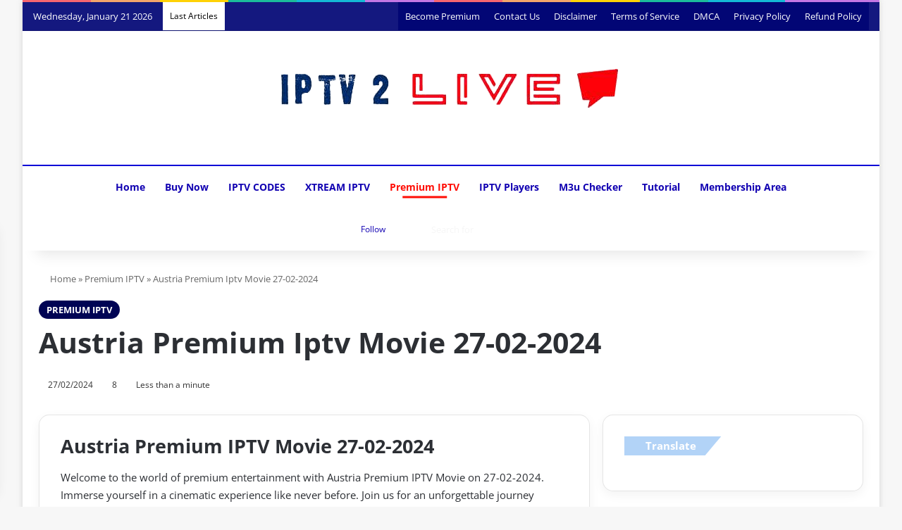

--- FILE ---
content_type: text/html; charset=UTF-8
request_url: https://iptv2live.com/austria-premium-iptv-movie-27-02-2024/
body_size: 47753
content:
<!DOCTYPE html><html lang="en-US" data-skin="light"><head><script data-no-optimize="1">var litespeed_docref=sessionStorage.getItem("litespeed_docref");litespeed_docref&&(Object.defineProperty(document,"referrer",{get:function(){return litespeed_docref}}),sessionStorage.removeItem("litespeed_docref"));</script> <meta charset="UTF-8"/><link rel="profile" href="//gmpg.org/xfn/11"/><title>Austria Premium Iptv Movie 27-02-2024 | Premium IPTV</title><meta http-equiv='x-dns-prefetch-control' content='on'><link rel='dns-prefetch' href="//cdnjs.cloudflare.com/"/><link rel='dns-prefetch' href="//ajax.googleapis.com/"/><link rel='dns-prefetch' href="//fonts.googleapis.com/"/><link rel='dns-prefetch' href="//fonts.gstatic.com/"/><link rel='dns-prefetch' href="//s.gravatar.com/"/><link rel='dns-prefetch' href="//www.google-analytics.com/"/><link rel='preload' as='image' href="/wp-content/uploads/2023/06/logo-no-transparency.png"><link rel='preload' as='image' href="/wp-content/uploads/2023/06/iptv-in-nigeria.jpg"><link rel='preload' as='font' href="/wp-content/themes/jannah/assets/fonts/tielabs-fonticon/tielabs-fonticon.woff" type='font/woff' crossorigin='anonymous'/><link rel='preload' as='font' href="/wp-content/themes/jannah/assets/fonts/fontawesome/fa-solid-900.woff2" type='font/woff2' crossorigin='anonymous'/><link rel='preload' as='font' href="/wp-content/themes/jannah/assets/fonts/fontawesome/fa-brands-400.woff2" type='font/woff2' crossorigin='anonymous'/><link rel='preload' as='font' href="/wp-content/themes/jannah/assets/fonts/fontawesome/fa-regular-400.woff2" type='font/woff2' crossorigin='anonymous'/><meta name="description" content="Experience the latest premium IPTV movie on 27-02-2024 with Austria Premium. Explore a wide range of channels and entertainment options. | Discover the Ultimate IPTV Experience! Xtream IPTV Unveils Varied Channels, Seamless Streaming, Innovative IPTV Box &amp; Apps, Plus Dynamic Players. Explore IPTV USA &amp; UK, Get Subscriptions &amp; Free Trials. Access M3U URLs, Vast Playlists, and Free IPTV Codes for Endless Entertainment"><meta name="robots" content="index, follow, max-snippet:-1, max-image-preview:large, max-video-preview:-1"><link rel="canonical" href="https://iptv2live.com/austria-premium-iptv-movie-27-02-2024/"><meta property="og:url" content="https://iptv2live.com/austria-premium-iptv-movie-27-02-2024/"><meta property="og:site_name" content="IPTV2Live | Your Premium IPTV Source"><meta property="og:locale" content="en_US"><meta property="og:type" content="article"><meta property="article:author" content="https://www.facebook.com/groups/code2live"><meta property="article:publisher" content="https://www.facebook.com/groups/code2live"><meta property="article:section" content="Premium IPTV"><meta property="article:tag" content="All"><meta property="article:tag" content="Premium iptv movie"><meta property="article:tag" content="provider.gentv.to:8080"><meta property="article:tag" content="Switzerland"><meta property="article:tag" content="United Kingdom VIP"><meta property="article:tag" content="VOD Germany"><meta property="article:tag" content="VOD Series French"><meta property="article:tag" content="VOD Series Turkey"><meta property="og:title" content="Austria Premium Iptv Movie 27-02-2024 | Premium IPTV"><meta property="og:description" content="Experience the latest premium IPTV movie on 27-02-2024 with Austria Premium. Explore a wide range of channels and entertainment options. | Discover the Ultimate IPTV Experience! Xtream IPTV Unveils Varied Channels, Seamless Streaming, Innovative IPTV Box &amp; Apps, Plus Dynamic Players. Explore IPTV USA &amp; UK, Get Subscriptions &amp; Free Trials. Access M3U URLs, Vast Playlists, and Free IPTV Codes for Endless Entertainment"><meta property="og:image" content="https://iptv2live.com/wp-content/uploads/2023/06/iptv-in-nigeria.jpg"><meta property="og:image:secure_url" content="https://iptv2live.com/wp-content/uploads/2023/06/iptv-in-nigeria.jpg"><meta property="og:image:width" content="700"><meta property="og:image:height" content="394"><meta name="twitter:card" content="summary"><meta name="twitter:title" content="Austria Premium Iptv Movie 27-02-2024 | Premium IPTV"><meta name="twitter:description" content="Experience the latest premium IPTV movie on 27-02-2024 with Austria Premium. Explore a wide range of channels and entertainment options. | Discover the Ultimate IPTV Experience! Xtream IPTV Unveils Varied Channels, Seamless Streaming, Innovative IPTV Box &amp; Apps, Plus Dynamic Players. Explore IPTV USA &amp; UK, Get Subscriptions &amp; Free Trials. Access M3U URLs, Vast Playlists, and Free IPTV Codes for Endless Entertainment"><meta name="twitter:image" content="https://iptv2live.com/wp-content/uploads/2023/06/iptv-in-nigeria.jpg"><link rel="alternate" type="application/rss+xml" title="IPTV2Live | Your Premium IPTV Source &raquo; Feed" href="/feed/"/><link rel="alternate" type="application/rss+xml" title="IPTV2Live | Your Premium IPTV Source &raquo; Comments Feed" href="/comments/feed/"/> <script type="litespeed/javascript">try{if('undefined'!=typeof localStorage){var tieSkin=localStorage.getItem('tie-skin')}
var html=document.getElementsByTagName('html')[0].classList,htmlSkin='light';if(html.contains('dark-skin')){htmlSkin='dark'}
if(tieSkin!=null&&tieSkin!=htmlSkin){html.add('tie-skin-inverted');var tieSkinInverted=!0}
if(tieSkin=='dark'){html.add('dark-skin')}else if(tieSkin=='light'){html.remove('dark-skin')}}catch(e){console.log(e)}</script> <style type="text/css">:root{ --tie-preset-gradient-1: linear-gradient(135deg, rgba(6, 147, 227, 1) 0%, rgb(155, 81, 224) 100%); --tie-preset-gradient-2: linear-gradient(135deg, rgb(122, 220, 180) 0%, rgb(0, 208, 130) 100%); --tie-preset-gradient-3: linear-gradient(135deg, rgba(252, 185, 0, 1) 0%, rgba(255, 105, 0, 1) 100%); --tie-preset-gradient-4: linear-gradient(135deg, rgba(255, 105, 0, 1) 0%, rgb(207, 46, 46) 100%); --tie-preset-gradient-5: linear-gradient(135deg, rgb(238, 238, 238) 0%, rgb(169, 184, 195) 100%); --tie-preset-gradient-6: linear-gradient(135deg, rgb(74, 234, 220) 0%, rgb(151, 120, 209) 20%, rgb(207, 42, 186) 40%, rgb(238, 44, 130) 60%, rgb(251, 105, 98) 80%, rgb(254, 248, 76) 100%); --tie-preset-gradient-7: linear-gradient(135deg, rgb(255, 206, 236) 0%, rgb(152, 150, 240) 100%); --tie-preset-gradient-8: linear-gradient(135deg, rgb(254, 205, 165) 0%, rgb(254, 45, 45) 50%, rgb(107, 0, 62) 100%); --tie-preset-gradient-9: linear-gradient(135deg, rgb(255, 203, 112) 0%, rgb(199, 81, 192) 50%, rgb(65, 88, 208) 100%); --tie-preset-gradient-10: linear-gradient(135deg, rgb(255, 245, 203) 0%, rgb(182, 227, 212) 50%, rgb(51, 167, 181) 100%); --tie-preset-gradient-11: linear-gradient(135deg, rgb(202, 248, 128) 0%, rgb(113, 206, 126) 100%); --tie-preset-gradient-12: linear-gradient(135deg, rgb(2, 3, 129) 0%, rgb(40, 116, 252) 100%); --tie-preset-gradient-13: linear-gradient(135deg, #4D34FA, #ad34fa); --tie-preset-gradient-14: linear-gradient(135deg, #0057FF, #31B5FF); --tie-preset-gradient-15: linear-gradient(135deg, #FF007A, #FF81BD); --tie-preset-gradient-16: linear-gradient(135deg, #14111E, #4B4462); --tie-preset-gradient-17: linear-gradient(135deg, #F32758, #FFC581); --main-nav-background: #1f2024; --main-nav-secondry-background: rgba(0,0,0,0.2); --main-nav-primary-color: #0088ff; --main-nav-contrast-primary-color: #FFFFFF; --main-nav-text-color: #FFFFFF; --main-nav-secondry-text-color: rgba(225,255,255,0.5); --main-nav-main-border-color: rgba(255,255,255,0.07); --main-nav-secondry-border-color: rgba(255,255,255,0.04); --tie-buttons-radius: 100px;--tie-buttons-color: transparent;--tie-buttons-border-width: 1px;--tie-buttons-text: #ff0400;--tie-buttons-border-color: #ff0400;--tie-buttons-hover-color: #cd0000;--tie-buttons-hover-text: #FFFFFF; }</style><link rel="alternate" title="oEmbed (JSON)" type="application/json+oembed" href="/wp-json/oembed/1.0/embed?url=https%3A%2F%2Fiptv2live.com%2Faustria-premium-iptv-movie-27-02-2024%2F"/><link rel="alternate" title="oEmbed (XML)" type="text/xml+oembed" href="/wp-json/oembed/1.0/embed?url=https%3A%2F%2Fiptv2live.com%2Faustria-premium-iptv-movie-27-02-2024%2F&#038;format=xml"/><meta name="viewport" content="width=device-width, initial-scale=1.0"/><script id="iptv2-ready" type="litespeed/javascript">window.advanced_ads_ready=function(e,a){a=a||"complete";var d=function(e){return"interactive"===a?"loading"!==e:"complete"===e};d(document.readyState)?e():document.addEventListener("readystatechange",(function(a){d(a.target.readyState)&&e()}),{once:"interactive"===a})},window.advanced_ads_ready_queue=window.advanced_ads_ready_queue||[]</script> <style id='wp-img-auto-sizes-contain-inline-css' type='text/css'>img:is([sizes=auto i],[sizes^="auto," i]){contain-intrinsic-size:3000px 1500px} /*# sourceURL=wp-img-auto-sizes-contain-inline-css */</style><link data-optimized="2" rel="stylesheet" href="https://iptv2live.com/wp-content/litespeed/css/dbf140c868c8e2dd51be189ea8cb027c.css?ver=99b41" /><style id='ez-toc-inline-css' type='text/css'>div#ez-toc-container .ez-toc-title {font-size: 120%;}div#ez-toc-container .ez-toc-title {font-weight: 500;}div#ez-toc-container ul li , div#ez-toc-container ul li a {font-size: 95%;}div#ez-toc-container ul li , div#ez-toc-container ul li a {font-weight: 500;}div#ez-toc-container nav ul ul li {font-size: 90%;}.ez-toc-box-title {font-weight: bold; margin-bottom: 10px; text-align: center; text-transform: uppercase; letter-spacing: 1px; color: #666; padding-bottom: 5px;position:absolute;top:-4%;left:5%;background-color: inherit;transition: top 0.3s ease;}.ez-toc-box-title.toc-closed {top:-25%;} .ez-toc-container-direction {direction: ltr;}.ez-toc-counter ul{counter-reset: item ;}.ez-toc-counter nav ul li a::before {content: counters(item, '.', decimal) '. ';display: inline-block;counter-increment: item;flex-grow: 0;flex-shrink: 0;margin-right: .2em; float: left; }.ez-toc-widget-direction {direction: ltr;}.ez-toc-widget-container ul{counter-reset: item ;}.ez-toc-widget-container nav ul li a::before {content: counters(item, '.', decimal) '. ';display: inline-block;counter-increment: item;flex-grow: 0;flex-shrink: 0;margin-right: .2em; float: left; } /*# sourceURL=ez-toc-inline-css */</style><style id='lepopup-style-inline-css' type='text/css'>body{font-weight: 500;}#mobile-menu li a{font-weight: 400;}.breaking .breaking-title{font-weight: 500;}.ticker-wrapper .ticker-content{font-weight: 400;}body .button,body [type="submit"]{font-weight: 600;text-transform: uppercase;}.post-cat{font-weight: 600;text-transform: uppercase;}h1.page-title{font-weight: 500;}#tie-wrapper .copyright-text{font-weight: 600;}#footer .widget-title .the-subtitle{font-weight: 600;}:root:root{--brand-color: #000454;--dark-brand-color: #000022;--bright-color: #FFFFFF;--base-color: #2c2f34;}#reading-position-indicator{box-shadow: 0 0 10px rgba( 0,4,84,0.7);}:root:root{--brand-color: #000454;--dark-brand-color: #000022;--bright-color: #FFFFFF;--base-color: #2c2f34;}#reading-position-indicator{box-shadow: 0 0 10px rgba( 0,4,84,0.7);}.tie-weather-widget.widget,.container-wrapper{box-shadow: 0 5px 15px 0 rgba(0,0,0,0.05);}.dark-skin .tie-weather-widget.widget,.dark-skin .container-wrapper{box-shadow: 0 5px 15px 0 rgba(0,0,0,0.2);}.main-slider .slide-bg,.main-slider .slide{background-position: center top;}a,body .entry a,.dark-skin body .entry a,.comment-list .comment-content a{color: #0300ed;}a:hover,body .entry a:hover,.dark-skin body .entry a:hover,.comment-list .comment-content a:hover{color: #ff0000;}#content a:hover{text-decoration: underline !important;}#tie-container a.post-title:hover,#tie-container .post-title a:hover,#tie-container .thumb-overlay .thumb-title a:hover{background-size: 100% 2px;text-decoration: none !important;}a.post-title,.post-title a{background-image: linear-gradient(to bottom,#000 0%,#000 98%);background-size: 0 1px;background-repeat: no-repeat;background-position: left 100%;color: #000;}.dark-skin a.post-title,.dark-skin .post-title a{color: #fff;background-image: linear-gradient(to bottom,#fff 0%,#fff 98%);}.more-link,.button,[type='submit'],.generic-button a,.generic-button button{background: transparent;}#header-notification-bar{background: var( --tie-preset-gradient-8 );}#top-nav,#top-nav .sub-menu,#top-nav .comp-sub-menu,#top-nav .ticker-content,#top-nav .ticker-swipe,.top-nav-boxed #top-nav .topbar-wrapper,.top-nav-dark .top-menu ul,#autocomplete-suggestions.search-in-top-nav{background-color : rgba(0,5,117,0.92);}#top-nav *,#autocomplete-suggestions.search-in-top-nav{border-color: rgba( #FFFFFF,0.08);}#top-nav .icon-basecloud-bg:after{color: rgba(0,5,117,0.92);}#top-nav a:not(:hover),#top-nav input,#top-nav #search-submit,#top-nav .fa-spinner,#top-nav .dropdown-social-icons li a span,#top-nav .components > li .social-link:not(:hover) span,#autocomplete-suggestions.search-in-top-nav a{color: #ffffff;}#top-nav input::-moz-placeholder{color: #ffffff;}#top-nav input:-moz-placeholder{color: #ffffff;}#top-nav input:-ms-input-placeholder{color: #ffffff;}#top-nav input::-webkit-input-placeholder{color: #ffffff;}#top-nav,.search-in-top-nav{--tie-buttons-color: #fe4641;--tie-buttons-border-color: #fe4641;--tie-buttons-text: #FFFFFF;--tie-buttons-hover-color: #e02823;}#top-nav a:hover,#top-nav .menu li:hover > a,#top-nav .menu > .tie-current-menu > a,#top-nav .components > li:hover > a,#top-nav .components #search-submit:hover,#autocomplete-suggestions.search-in-top-nav .post-title a:hover{color: #fe4641;}#top-nav,#top-nav .comp-sub-menu,#top-nav .tie-weather-widget{color: #ffffff;}#autocomplete-suggestions.search-in-top-nav .post-meta,#autocomplete-suggestions.search-in-top-nav .post-meta a:not(:hover){color: rgba( 255,255,255,0.7 );}#top-nav .weather-icon .icon-cloud,#top-nav .weather-icon .icon-basecloud-bg,#top-nav .weather-icon .icon-cloud-behind{color: #ffffff !important;}#top-nav .breaking-title{color: #000000;}#top-nav .breaking-title:before{background-color: #ffffff;}#top-nav .breaking-news-nav li:hover{background-color: #ffffff;border-color: #ffffff;}.main-nav-boxed .main-nav.fixed-nav,#main-nav{background: rgba(255,255,255,0.13);background: -webkit-linear-gradient(90deg,rgba(255,255,255,0.95),rgba(255,255,255,0.13) );background: -moz-linear-gradient(90deg,rgba(255,255,255,0.95),rgba(255,255,255,0.13) );background: -o-linear-gradient(90deg,rgba(255,255,255,0.95),rgba(255,255,255,0.13) );background: linear-gradient(90deg,rgba(255,255,255,0.13),rgba(255,255,255,0.95) );}#main-nav .icon-basecloud-bg:after{color: inherit !important;}#main-nav,#main-nav .menu-sub-content,#main-nav .comp-sub-menu,#main-nav ul.cats-vertical li a.is-active,#main-nav ul.cats-vertical li a:hover,#autocomplete-suggestions.search-in-main-nav{background-color: rgb(255,255,255);}#main-nav{border-width: 0;}#theme-header #main-nav:not(.fixed-nav){bottom: 0;}#main-nav .icon-basecloud-bg:after{color: rgb(255,255,255);}#autocomplete-suggestions.search-in-main-nav{border-color: rgba(0,0,0,0.07);}.main-nav-boxed #main-nav .main-menu-wrapper{border-width: 0;}#main-nav a:not(:hover),#main-nav a.social-link:not(:hover) span,#main-nav .dropdown-social-icons li a span,#autocomplete-suggestions.search-in-main-nav a{color: #1100b2;}#theme-header:not(.main-nav-boxed) #main-nav,.main-nav-boxed .main-menu-wrapper{border-top-color:#0e00d6 !important;border-top-width:2px !important;border-bottom-color:rgba(0,0,0,0.31) !important;border-bottom-width:1px !important;border-style: solid;border-right: 0 none;border-left : 0 none;}.main-nav-boxed #main-nav.fixed-nav{box-shadow: none;}#theme-header:not(.main-nav-boxed) #main-nav,.main-nav-boxed .main-menu-wrapper{border-right: 0 none !important;border-left : 0 none !important;border-bottom : 0 none !important;}.main-nav,.search-in-main-nav{--main-nav-primary-color: #ff0d05;--tie-buttons-color: #ff0d05;--tie-buttons-border-color: #ff0d05;--tie-buttons-text: #FFFFFF;--tie-buttons-hover-color: #e10000;}#main-nav .mega-links-head:after,#main-nav .cats-horizontal a.is-active,#main-nav .cats-horizontal a:hover,#main-nav .spinner > div{background-color: #ff0d05;}#main-nav .menu ul li:hover > a,#main-nav .menu ul li.current-menu-item:not(.mega-link-column) > a,#main-nav .components a:hover,#main-nav .components > li:hover > a,#main-nav #search-submit:hover,#main-nav .cats-vertical a.is-active,#main-nav .cats-vertical a:hover,#main-nav .mega-menu .post-meta a:hover,#main-nav .mega-menu .post-box-title a:hover,#autocomplete-suggestions.search-in-main-nav a:hover,#main-nav .spinner-circle:after{color: #ff0d05;}#main-nav .menu > li.tie-current-menu > a,#main-nav .menu > li:hover > a,.theme-header #main-nav .mega-menu .cats-horizontal a.is-active,.theme-header #main-nav .mega-menu .cats-horizontal a:hover{color: #FFFFFF;}#main-nav .menu > li.tie-current-menu > a:before,#main-nav .menu > li:hover > a:before{border-top-color: #FFFFFF;}#main-nav,#main-nav input,#main-nav #search-submit,#main-nav .fa-spinner,#main-nav .comp-sub-menu,#main-nav .tie-weather-widget{color: #f6f6f6;}#main-nav input::-moz-placeholder{color: #f6f6f6;}#main-nav input:-moz-placeholder{color: #f6f6f6;}#main-nav input:-ms-input-placeholder{color: #f6f6f6;}#main-nav input::-webkit-input-placeholder{color: #f6f6f6;}#main-nav .mega-menu .post-meta,#main-nav .mega-menu .post-meta a,#autocomplete-suggestions.search-in-main-nav .post-meta{color: rgba(246,246,246,0.6);}#main-nav .weather-icon .icon-cloud,#main-nav .weather-icon .icon-basecloud-bg,#main-nav .weather-icon .icon-cloud-behind{color: #f6f6f6 !important;}#the-post .entry-content a:not(.shortc-button){color: #0300ed !important;}#the-post .entry-content a:not(.shortc-button):hover{color: #ff1000 !important;}#tie-body .sidebar .widget-title:before,#tie-body .sidebar .widget-title:after{background-color: #b2d3f7;}#footer{background-color: RGBA(16,0,193,0.92);}#site-info{background-color: #0300bf;}#footer .posts-list-counter .posts-list-items li.widget-post-list:before{border-color: RGBA(16,0,193,0.92);}#footer .timeline-widget a .date:before{border-color: rgba(0,186,1,0.8);}#footer .footer-boxed-widget-area,#footer textarea,#footer input:not([type=submit]),#footer select,#footer code,#footer kbd,#footer pre,#footer samp,#footer .show-more-button,#footer .slider-links .tie-slider-nav span,#footer #wp-calendar,#footer #wp-calendar tbody td,#footer #wp-calendar thead th,#footer .widget.buddypress .item-options a{border-color: rgba(255,255,255,0.1);}#footer .social-statistics-widget .white-bg li.social-icons-item a,#footer .widget_tag_cloud .tagcloud a,#footer .latest-tweets-widget .slider-links .tie-slider-nav span,#footer .widget_layered_nav_filters a{border-color: rgba(255,255,255,0.1);}#footer .social-statistics-widget .white-bg li:before{background: rgba(255,255,255,0.1);}.site-footer #wp-calendar tbody td{background: rgba(255,255,255,0.02);}#footer .white-bg .social-icons-item a span.followers span,#footer .circle-three-cols .social-icons-item a .followers-num,#footer .circle-three-cols .social-icons-item a .followers-name{color: rgba(255,255,255,0.8);}#footer .timeline-widget ul:before,#footer .timeline-widget a:not(:hover) .date:before{background-color: #009c00;}#tie-body #footer .widget-title::before,#tie-body #footer .widget-title::after{background-color: #c6c6c6;}#footer .widget-title,#footer .widget-title a:not(:hover){color: #ffffff;}#footer,#footer textarea,#footer input:not([type='submit']),#footer select,#footer #wp-calendar tbody,#footer .tie-slider-nav li span:not(:hover),#footer .widget_categories li a:before,#footer .widget_product_categories li a:before,#footer .widget_layered_nav li a:before,#footer .widget_archive li a:before,#footer .widget_nav_menu li a:before,#footer .widget_meta li a:before,#footer .widget_pages li a:before,#footer .widget_recent_entries li a:before,#footer .widget_display_forums li a:before,#footer .widget_display_views li a:before,#footer .widget_rss li a:before,#footer .widget_display_stats dt:before,#footer .subscribe-widget-content h3,#footer .about-author .social-icons a:not(:hover) span{color: #aaaaaa;}#footer post-widget-body .meta-item,#footer .post-meta,#footer .stream-title,#footer.dark-skin .timeline-widget .date,#footer .wp-caption .wp-caption-text,#footer .rss-date{color: rgba(170,170,170,0.7);}#footer input::-moz-placeholder{color: #aaaaaa;}#footer input:-moz-placeholder{color: #aaaaaa;}#footer input:-ms-input-placeholder{color: #aaaaaa;}#footer input::-webkit-input-placeholder{color: #aaaaaa;}#footer .site-info a:not(:hover){color: #ffffff;}@media (min-width: 1200px){.container{width: auto;}}.boxed-layout #tie-wrapper,.boxed-layout .fixed-nav{max-width: 1430px;}@media (min-width: 1400px){.container,.wide-next-prev-slider-wrapper .slider-main-container{max-width: 1400px;}}@media (max-width: 991px){#theme-header.has-normal-width-logo #logo img {width:200px !important;max-width:100% !important;height: auto !important;max-height: 200px !important;}}body .mag-box .breaking,body .social-icons-widget .social-icons-item .social-link,body .widget_product_tag_cloud a,body .widget_tag_cloud a,body .post-tags a,body .widget_layered_nav_filters a,body .post-bottom-meta-title,body .post-bottom-meta a,body .post-cat,body .show-more-button,body #instagram-link.is-expanded .follow-button,body .cat-counter a + span,body .mag-box-options .slider-arrow-nav a,body .main-menu .cats-horizontal li a,body #instagram-link.is-compact,body .pages-numbers a,body .pages-nav-item,body .bp-pagination-links .page-numbers,body .fullwidth-area .widget_tag_cloud .tagcloud a,body ul.breaking-news-nav li.jnt-prev,body ul.breaking-news-nav li.jnt-next,body #tie-popup-search-mobile table.gsc-search-box{border-radius: 35px;}body .mag-box ul.breaking-news-nav li{border: 0 !important;}body #instagram-link.is-compact{padding-right: 40px;padding-left: 40px;}body .post-bottom-meta-title,body .post-bottom-meta a,body .more-link{padding-right: 15px;padding-left: 15px;}body #masonry-grid .container-wrapper .post-thumb img{border-radius: 0px;}body .video-thumbnail,body .review-item,body .review-summary,body .user-rate-wrap,body textarea,body input,body select{border-radius: 5px;}body .post-content-slideshow,body #tie-read-next,body .prev-next-post-nav .post-thumb,body .post-thumb img,body .container-wrapper,body .tie-popup-container .container-wrapper,body .widget,body .tie-grid-slider .grid-item,body .slider-vertical-navigation .slide,body .boxed-slider:not(.tie-grid-slider) .slide,body .buddypress-wrap .activity-list .load-more a,body .buddypress-wrap .activity-list .load-newest a,body .woocommerce .products .product .product-img img,body .woocommerce .products .product .product-img,body .woocommerce .woocommerce-tabs,body .woocommerce div.product .related.products,body .woocommerce div.product .up-sells.products,body .woocommerce .cart_totals,.woocommerce .cross-sells,body .big-thumb-left-box-inner,body .miscellaneous-box .posts-items li:first-child,body .single-big-img,body .masonry-with-spaces .container-wrapper .slide,body .news-gallery-items li .post-thumb,body .scroll-2-box .slide,.magazine1.archive:not(.bbpress) .entry-header-outer,.magazine1.search .entry-header-outer,.magazine1.archive:not(.bbpress) .mag-box .container-wrapper,.magazine1.search .mag-box .container-wrapper,body.magazine1 .entry-header-outer + .mag-box,body .digital-rating-static,body .entry q,body .entry blockquote,body #instagram-link.is-expanded,body.single-post .featured-area,body.post-layout-8 #content,body .footer-boxed-widget-area,body .tie-video-main-slider,body .post-thumb-overlay,body .widget_media_image img,body .stream-item-mag img,body .media-page-layout .post-element{border-radius: 15px;}#subcategories-section .container-wrapper{border-radius: 15px !important;margin-top: 15px !important;border-top-width: 1px !important;}@media (max-width: 767px) {.tie-video-main-slider iframe{border-top-right-radius: 15px;border-top-left-radius: 15px;}}.magazine1.archive:not(.bbpress) .mag-box .container-wrapper,.magazine1.search .mag-box .container-wrapper{margin-top: 15px;border-top-width: 1px;}body .section-wrapper:not(.container-full) .wide-slider-wrapper .slider-main-container,body .section-wrapper:not(.container-full) .wide-slider-three-slids-wrapper{border-radius: 15px;overflow: hidden;}body .wide-slider-nav-wrapper,body .share-buttons-bottom,body .first-post-gradient li:first-child .post-thumb:after,body .scroll-2-box .post-thumb:after{border-bottom-left-radius: 15px;border-bottom-right-radius: 15px;}body .main-menu .menu-sub-content,body .comp-sub-menu{border-bottom-left-radius: 10px;border-bottom-right-radius: 10px;}body.single-post .featured-area{overflow: hidden;}body #check-also-box.check-also-left{border-top-right-radius: 15px;border-bottom-right-radius: 15px;}body #check-also-box.check-also-right{border-top-left-radius: 15px;border-bottom-left-radius: 15px;}body .mag-box .breaking-news-nav li:last-child{border-top-right-radius: 35px;border-bottom-right-radius: 35px;}body .mag-box .breaking-title:before{border-top-left-radius: 35px;border-bottom-left-radius: 35px;}body .tabs li:last-child a,body .full-overlay-title li:not(.no-post-thumb) .block-title-overlay{border-top-right-radius: 15px;}body .center-overlay-title li:not(.no-post-thumb) .block-title-overlay,body .tabs li:first-child a{border-top-left-radius: 15px;} /*# sourceURL=lepopup-style-inline-css */</style> <script type="litespeed/javascript" data-src="https://iptv2live.com/wp-includes/js/jquery/jquery.min.js" id="jquery-core-js"></script> <script id="advanced-ads-advanced-js-js-extra" type="litespeed/javascript">var advads_options={"blog_id":"1","privacy":{"enabled":!1,"state":"not_needed"}}</script> <script id="advanced_ads_pro/visitor_conditions-js-extra" type="litespeed/javascript">var advanced_ads_pro_visitor_conditions={"referrer_cookie_name":"advanced_ads_pro_visitor_referrer","referrer_exdays":"365","page_impr_cookie_name":"advanced_ads_page_impressions","page_impr_exdays":"3650"}</script> <link rel="https://api.w.org/" href="/wp-json/"/><link rel="alternate" title="JSON" type="application/json" href="/wp-json/wp/v2/posts/18480"/><link rel="EditURI" type="application/rsd+xml" title="RSD" href="/xmlrpc.php?rsd"/><meta name="generator" content="WordPress 6.9"/><link rel='shortlink' href="/?p=18480"/> <script type="application/ld+json">{"@context":"https://schema.org","@type":"article","mainEntityOfPage":{"@type":"WebPage","@id":"https://iptv2live.com/austria-premium-iptv-movie-27-02-2024/"},"headline":"Austria Premium Iptv Movie 27-02-2024","image":{"@type":"ImageObject","url":"https://iptv2live.com/wp-content/uploads/2023/06/iptv-in-nigeria.jpg","width":700,"height":394},"datePublished":"2024-02-27T16:49:00","dateModified":"2024-02-27T16:49:00","author":{"@type":"Person","name":"Admin","url":"https://iptv2live.com/author/chekamarue"},"publisher":{"@type":"Organization","name":"IPTV2Live | Your Premium IPTV Source","logo":{"@type":"ImageObject","url":"https://iptv2live.com/wp-content/uploads/2023/06/download__2_-removebg-preview-381x60.png"}},"description":"Experience the latest premium IPTV movie on 27-02-2024 with Austria Premium. Explore a wide range of channels and entertainment options."}</script><script type="application/ld+json">{"@context":"https:\/\/schema.org","@type":"WebSite","name":"IPTV2Live | Your Premium IPTV Source","url":"https:\/\/iptv2live.com","potentialAction":[{"@type":"SearchAction","target":"https:\/\/iptv2live.com\/?s={search_term_string}","query-input":"required name=search_term_string"}]}</script><script type="application/ld+json">{"@context":"https:\/\/schema.org","@type":"BreadcrumbList","itemListElement":[{"@type":"ListItem","position":1,"item":{"@id":"https:\/\/iptv2live.com\/","name":"Home"}},{"@type":"ListItem","position":2,"item":{"@id":"https:\/\/iptv2live.com\/category\/premium-iptv\/","name":"Premium IPTV"}},{"@type":"ListItem","position":3,"item":{"@id":"https:\/\/iptv2live.com\/austria-premium-iptv-movie-27-02-2024\/","name":"Austria Premium Iptv Movie 27-02-2024"}}]}</script><script type="litespeed/javascript">document.documentElement.className+=" js"</script> <script type="litespeed/javascript">advads_items={conditions:{},display_callbacks:{},display_effect_callbacks:{},hide_callbacks:{},backgrounds:{},effect_durations:{},close_functions:{},showed:[]}</script><style type="text/css" id="iptv2-layer-custom-css"></style><script type="litespeed/javascript">var advadsCfpQueue=[];var advadsCfpAd=function(adID){if('undefined'==typeof advadsProCfp){advadsCfpQueue.push(adID)}else{advadsProCfp.addElement(adID)}}</script> <meta http-equiv="X-UA-Compatible" content="IE=edge"> <script type="litespeed/javascript" data-src="https://www.googletagmanager.com/gtag/js?id=G-107V54BL93"></script> <script type="litespeed/javascript">window.dataLayer=window.dataLayer||[];function gtag(){dataLayer.push(arguments)}
gtag('js',new Date());gtag('config','G-107V54BL93')</script> <meta name="yandex-verification" content="a863624b748dd32c"/> <script type="litespeed/javascript">(function(m,e,t,r,i,k,a){m[i]=m[i]||function(){(m[i].a=m[i].a||[]).push(arguments)};m[i].l=1*new Date();for(var j=0;j<document.scripts.length;j++){if(document.scripts[j].src===r){return}}
k=e.createElement(t),a=e.getElementsByTagName(t)[0],k.async=1,k.src=r,a.parentNode.insertBefore(k,a)})(window,document,'script','https://mc.yandex.ru/metrika/tag.js?id=104616421','ym');ym(104616421,'init',{ssr:!0,webvisor:!0,clickmap:!0,ecommerce:"dataLayer",accurateTrackBounce:!0,trackLinks:!0})</script> <noscript><div><img src="//mc.yandex.ru/watch/104616421" style="position:absolute; left:-9999px;" alt=""/></div></noscript> <script type="litespeed/javascript">if(typeof advadsGATracking==='undefined'){window.advadsGATracking={delayedAds:{},deferedAds:{}}}</script> <script type="litespeed/javascript">var lepopup_customjs_handlers={};var lepopup_cookie_value="ilovefamily";var lepopup_events_data={};var lepopup_content_id="18480"</script><script type="litespeed/javascript">function lepopup_add_event(_event,_data){if(typeof _lepopup_add_event==typeof undefined){jQuery(document).ready(function(){_lepopup_add_event(_event,_data)})}else{_lepopup_add_event(_event,_data)}}</script><script  type="litespeed/javascript" data-src="https://pagead2.googlesyndication.com/pagead/js/adsbygoogle.js?client=ca-pub-7417913967808944" crossorigin="anonymous"></script> <style id="wpsp-style-frontend"></style><link rel="icon" href="/wp-content/uploads/2023/06/cropped-download__2_-removebg-preview-32x32.png" sizes="32x32"/><link rel="icon" href="/wp-content/uploads/2023/06/cropped-download__2_-removebg-preview-192x192.png" sizes="192x192"/><link rel="apple-touch-icon" href="/wp-content/uploads/2023/06/cropped-download__2_-removebg-preview-180x180.png"/><meta name="msapplication-TileImage" content="https://iptv2live.com/wp-content/uploads/2023/06/cropped-download__2_-removebg-preview-270x270.png"/><style id='global-styles-inline-css' type='text/css'>:root{--wp--preset--aspect-ratio--square: 1;--wp--preset--aspect-ratio--4-3: 4/3;--wp--preset--aspect-ratio--3-4: 3/4;--wp--preset--aspect-ratio--3-2: 3/2;--wp--preset--aspect-ratio--2-3: 2/3;--wp--preset--aspect-ratio--16-9: 16/9;--wp--preset--aspect-ratio--9-16: 9/16;--wp--preset--color--black: #000000;--wp--preset--color--cyan-bluish-gray: #abb8c3;--wp--preset--color--white: #ffffff;--wp--preset--color--pale-pink: #f78da7;--wp--preset--color--vivid-red: #cf2e2e;--wp--preset--color--luminous-vivid-orange: #ff6900;--wp--preset--color--luminous-vivid-amber: #fcb900;--wp--preset--color--light-green-cyan: #7bdcb5;--wp--preset--color--vivid-green-cyan: #00d084;--wp--preset--color--pale-cyan-blue: #8ed1fc;--wp--preset--color--vivid-cyan-blue: #0693e3;--wp--preset--color--vivid-purple: #9b51e0;--wp--preset--color--global-color: #000454;--wp--preset--gradient--vivid-cyan-blue-to-vivid-purple: linear-gradient(135deg,rgb(6,147,227) 0%,rgb(155,81,224) 100%);--wp--preset--gradient--light-green-cyan-to-vivid-green-cyan: linear-gradient(135deg,rgb(122,220,180) 0%,rgb(0,208,130) 100%);--wp--preset--gradient--luminous-vivid-amber-to-luminous-vivid-orange: linear-gradient(135deg,rgb(252,185,0) 0%,rgb(255,105,0) 100%);--wp--preset--gradient--luminous-vivid-orange-to-vivid-red: linear-gradient(135deg,rgb(255,105,0) 0%,rgb(207,46,46) 100%);--wp--preset--gradient--very-light-gray-to-cyan-bluish-gray: linear-gradient(135deg,rgb(238,238,238) 0%,rgb(169,184,195) 100%);--wp--preset--gradient--cool-to-warm-spectrum: linear-gradient(135deg,rgb(74,234,220) 0%,rgb(151,120,209) 20%,rgb(207,42,186) 40%,rgb(238,44,130) 60%,rgb(251,105,98) 80%,rgb(254,248,76) 100%);--wp--preset--gradient--blush-light-purple: linear-gradient(135deg,rgb(255,206,236) 0%,rgb(152,150,240) 100%);--wp--preset--gradient--blush-bordeaux: linear-gradient(135deg,rgb(254,205,165) 0%,rgb(254,45,45) 50%,rgb(107,0,62) 100%);--wp--preset--gradient--luminous-dusk: linear-gradient(135deg,rgb(255,203,112) 0%,rgb(199,81,192) 50%,rgb(65,88,208) 100%);--wp--preset--gradient--pale-ocean: linear-gradient(135deg,rgb(255,245,203) 0%,rgb(182,227,212) 50%,rgb(51,167,181) 100%);--wp--preset--gradient--electric-grass: linear-gradient(135deg,rgb(202,248,128) 0%,rgb(113,206,126) 100%);--wp--preset--gradient--midnight: linear-gradient(135deg,rgb(2,3,129) 0%,rgb(40,116,252) 100%);--wp--preset--font-size--small: 13px;--wp--preset--font-size--medium: 20px;--wp--preset--font-size--large: 36px;--wp--preset--font-size--x-large: 42px;--wp--preset--spacing--20: 0.44rem;--wp--preset--spacing--30: 0.67rem;--wp--preset--spacing--40: 1rem;--wp--preset--spacing--50: 1.5rem;--wp--preset--spacing--60: 2.25rem;--wp--preset--spacing--70: 3.38rem;--wp--preset--spacing--80: 5.06rem;--wp--preset--shadow--natural: 6px 6px 9px rgba(0, 0, 0, 0.2);--wp--preset--shadow--deep: 12px 12px 50px rgba(0, 0, 0, 0.4);--wp--preset--shadow--sharp: 6px 6px 0px rgba(0, 0, 0, 0.2);--wp--preset--shadow--outlined: 6px 6px 0px -3px rgb(255, 255, 255), 6px 6px rgb(0, 0, 0);--wp--preset--shadow--crisp: 6px 6px 0px rgb(0, 0, 0);}:where(.is-layout-flex){gap: 0.5em;}:where(.is-layout-grid){gap: 0.5em;}body .is-layout-flex{display: flex;}.is-layout-flex{flex-wrap: wrap;align-items: center;}.is-layout-flex > :is(*, div){margin: 0;}body .is-layout-grid{display: grid;}.is-layout-grid > :is(*, div){margin: 0;}:where(.wp-block-columns.is-layout-flex){gap: 2em;}:where(.wp-block-columns.is-layout-grid){gap: 2em;}:where(.wp-block-post-template.is-layout-flex){gap: 1.25em;}:where(.wp-block-post-template.is-layout-grid){gap: 1.25em;}.has-black-color{color: var(--wp--preset--color--black) !important;}.has-cyan-bluish-gray-color{color: var(--wp--preset--color--cyan-bluish-gray) !important;}.has-white-color{color: var(--wp--preset--color--white) !important;}.has-pale-pink-color{color: var(--wp--preset--color--pale-pink) !important;}.has-vivid-red-color{color: var(--wp--preset--color--vivid-red) !important;}.has-luminous-vivid-orange-color{color: var(--wp--preset--color--luminous-vivid-orange) !important;}.has-luminous-vivid-amber-color{color: var(--wp--preset--color--luminous-vivid-amber) !important;}.has-light-green-cyan-color{color: var(--wp--preset--color--light-green-cyan) !important;}.has-vivid-green-cyan-color{color: var(--wp--preset--color--vivid-green-cyan) !important;}.has-pale-cyan-blue-color{color: var(--wp--preset--color--pale-cyan-blue) !important;}.has-vivid-cyan-blue-color{color: var(--wp--preset--color--vivid-cyan-blue) !important;}.has-vivid-purple-color{color: var(--wp--preset--color--vivid-purple) !important;}.has-black-background-color{background-color: var(--wp--preset--color--black) !important;}.has-cyan-bluish-gray-background-color{background-color: var(--wp--preset--color--cyan-bluish-gray) !important;}.has-white-background-color{background-color: var(--wp--preset--color--white) !important;}.has-pale-pink-background-color{background-color: var(--wp--preset--color--pale-pink) !important;}.has-vivid-red-background-color{background-color: var(--wp--preset--color--vivid-red) !important;}.has-luminous-vivid-orange-background-color{background-color: var(--wp--preset--color--luminous-vivid-orange) !important;}.has-luminous-vivid-amber-background-color{background-color: var(--wp--preset--color--luminous-vivid-amber) !important;}.has-light-green-cyan-background-color{background-color: var(--wp--preset--color--light-green-cyan) !important;}.has-vivid-green-cyan-background-color{background-color: var(--wp--preset--color--vivid-green-cyan) !important;}.has-pale-cyan-blue-background-color{background-color: var(--wp--preset--color--pale-cyan-blue) !important;}.has-vivid-cyan-blue-background-color{background-color: var(--wp--preset--color--vivid-cyan-blue) !important;}.has-vivid-purple-background-color{background-color: var(--wp--preset--color--vivid-purple) !important;}.has-black-border-color{border-color: var(--wp--preset--color--black) !important;}.has-cyan-bluish-gray-border-color{border-color: var(--wp--preset--color--cyan-bluish-gray) !important;}.has-white-border-color{border-color: var(--wp--preset--color--white) !important;}.has-pale-pink-border-color{border-color: var(--wp--preset--color--pale-pink) !important;}.has-vivid-red-border-color{border-color: var(--wp--preset--color--vivid-red) !important;}.has-luminous-vivid-orange-border-color{border-color: var(--wp--preset--color--luminous-vivid-orange) !important;}.has-luminous-vivid-amber-border-color{border-color: var(--wp--preset--color--luminous-vivid-amber) !important;}.has-light-green-cyan-border-color{border-color: var(--wp--preset--color--light-green-cyan) !important;}.has-vivid-green-cyan-border-color{border-color: var(--wp--preset--color--vivid-green-cyan) !important;}.has-pale-cyan-blue-border-color{border-color: var(--wp--preset--color--pale-cyan-blue) !important;}.has-vivid-cyan-blue-border-color{border-color: var(--wp--preset--color--vivid-cyan-blue) !important;}.has-vivid-purple-border-color{border-color: var(--wp--preset--color--vivid-purple) !important;}.has-vivid-cyan-blue-to-vivid-purple-gradient-background{background: var(--wp--preset--gradient--vivid-cyan-blue-to-vivid-purple) !important;}.has-light-green-cyan-to-vivid-green-cyan-gradient-background{background: var(--wp--preset--gradient--light-green-cyan-to-vivid-green-cyan) !important;}.has-luminous-vivid-amber-to-luminous-vivid-orange-gradient-background{background: var(--wp--preset--gradient--luminous-vivid-amber-to-luminous-vivid-orange) !important;}.has-luminous-vivid-orange-to-vivid-red-gradient-background{background: var(--wp--preset--gradient--luminous-vivid-orange-to-vivid-red) !important;}.has-very-light-gray-to-cyan-bluish-gray-gradient-background{background: var(--wp--preset--gradient--very-light-gray-to-cyan-bluish-gray) !important;}.has-cool-to-warm-spectrum-gradient-background{background: var(--wp--preset--gradient--cool-to-warm-spectrum) !important;}.has-blush-light-purple-gradient-background{background: var(--wp--preset--gradient--blush-light-purple) !important;}.has-blush-bordeaux-gradient-background{background: var(--wp--preset--gradient--blush-bordeaux) !important;}.has-luminous-dusk-gradient-background{background: var(--wp--preset--gradient--luminous-dusk) !important;}.has-pale-ocean-gradient-background{background: var(--wp--preset--gradient--pale-ocean) !important;}.has-electric-grass-gradient-background{background: var(--wp--preset--gradient--electric-grass) !important;}.has-midnight-gradient-background{background: var(--wp--preset--gradient--midnight) !important;}.has-small-font-size{font-size: var(--wp--preset--font-size--small) !important;}.has-medium-font-size{font-size: var(--wp--preset--font-size--medium) !important;}.has-large-font-size{font-size: var(--wp--preset--font-size--large) !important;}.has-x-large-font-size{font-size: var(--wp--preset--font-size--x-large) !important;} /*# sourceURL=global-styles-inline-css */</style><style id='asp-instance-1'>div[id*='ajaxsearchpro1_'] div.asp_loader,div[id*='ajaxsearchpro1_'] div.asp_loader *{box-sizing:border-box !important;margin:0;padding:0;box-shadow:none}div[id*='ajaxsearchpro1_'] div.asp_loader{box-sizing:border-box;display:flex;flex:0 1 auto;flex-direction:column;flex-grow:0;flex-shrink:0;flex-basis:28px;max-width:100%;max-height:100%;align-items:center;justify-content:center}div[id*='ajaxsearchpro1_'] div.asp_loader-inner{width:100%;margin:0 auto;text-align:center;height:100%}@-webkit-keyframes ball-grid-pulse{0%{-webkit-transform:scale(1);transform:scale(1)}50%{-webkit-transform:scale(0.5);transform:scale(0.5);opacity:0.7}100%{-webkit-transform:scale(1);transform:scale(1);opacity:1}}@keyframes ball-grid-pulse{0%{-webkit-transform:scale(1);transform:scale(1)}50%{-webkit-transform:scale(0.5);transform:scale(0.5);opacity:0.7}100%{-webkit-transform:scale(1);transform:scale(1);opacity:1}}div[id*='ajaxsearchpro1_'] div.asp_ball-grid-pulse>div:nth-child(1){-webkit-animation-delay:0.73s;animation-delay:0.73s;-webkit-animation-duration:1.3s;animation-duration:1.3s}div[id*='ajaxsearchpro1_'] div.asp_ball-grid-pulse>div:nth-child(2){-webkit-animation-delay:0.32s;animation-delay:0.32s;-webkit-animation-duration:1.3s;animation-duration:1.3s}div[id*='ajaxsearchpro1_'] div.asp_ball-grid-pulse>div:nth-child(3){-webkit-animation-delay:0.71s;animation-delay:0.71s;-webkit-animation-duration:0.88s;animation-duration:0.88s}div[id*='ajaxsearchpro1_'] div.asp_ball-grid-pulse>div:nth-child(4){-webkit-animation-delay:0.62s;animation-delay:0.62s;-webkit-animation-duration:1.06s;animation-duration:1.06s}div[id*='ajaxsearchpro1_'] div.asp_ball-grid-pulse>div:nth-child(5){-webkit-animation-delay:0.31s;animation-delay:0.31s;-webkit-animation-duration:0.62s;animation-duration:0.62s}div[id*='ajaxsearchpro1_'] div.asp_ball-grid-pulse>div:nth-child(6){-webkit-animation-delay:-0.14s;animation-delay:-0.14s;-webkit-animation-duration:1.48s;animation-duration:1.48s}div[id*='ajaxsearchpro1_'] div.asp_ball-grid-pulse>div:nth-child(7){-webkit-animation-delay:-0.1s;animation-delay:-0.1s;-webkit-animation-duration:1.47s;animation-duration:1.47s}div[id*='ajaxsearchpro1_'] div.asp_ball-grid-pulse>div:nth-child(8){-webkit-animation-delay:0.4s;animation-delay:0.4s;-webkit-animation-duration:1.49s;animation-duration:1.49s}div[id*='ajaxsearchpro1_'] div.asp_ball-grid-pulse>div:nth-child(9){-webkit-animation-delay:0.73s;animation-delay:0.73s;-webkit-animation-duration:0.7s;animation-duration:0.7s}div[id*='ajaxsearchpro1_'] div.asp_ball-grid-pulse>div{background-color:rgba(234,39,39,0.72);width:33%;height:33%;border-radius:100%;margin:0;-webkit-animation-fill-mode:both;animation-fill-mode:both;display:inline-block;float:left;-webkit-animation-name:ball-grid-pulse;animation-name:ball-grid-pulse;-webkit-animation-iteration-count:infinite;animation-iteration-count:infinite;-webkit-animation-delay:0;animation-delay:0}div[id*='ajaxsearchprores1_'] .asp_res_loader div.asp_loader,div[id*='ajaxsearchprores1_'] .asp_res_loader div.asp_loader *{box-sizing:border-box !important;margin:0;padding:0;box-shadow:none}div[id*='ajaxsearchprores1_'] .asp_res_loader div.asp_loader{box-sizing:border-box;display:flex;flex:0 1 auto;flex-direction:column;flex-grow:0;flex-shrink:0;flex-basis:28px;max-width:100%;max-height:100%;align-items:center;justify-content:center}div[id*='ajaxsearchprores1_'] .asp_res_loader div.asp_loader-inner{width:100%;margin:0 auto;text-align:center;height:100%}@-webkit-keyframes ball-grid-pulse{0%{-webkit-transform:scale(1);transform:scale(1)}50%{-webkit-transform:scale(0.5);transform:scale(0.5);opacity:0.7}100%{-webkit-transform:scale(1);transform:scale(1);opacity:1}}@keyframes ball-grid-pulse{0%{-webkit-transform:scale(1);transform:scale(1)}50%{-webkit-transform:scale(0.5);transform:scale(0.5);opacity:0.7}100%{-webkit-transform:scale(1);transform:scale(1);opacity:1}}div[id*='ajaxsearchprores1_'] .asp_res_loader div.asp_ball-grid-pulse>div:nth-child(1){-webkit-animation-delay:0.73s;animation-delay:0.73s;-webkit-animation-duration:1.3s;animation-duration:1.3s}div[id*='ajaxsearchprores1_'] .asp_res_loader div.asp_ball-grid-pulse>div:nth-child(2){-webkit-animation-delay:0.32s;animation-delay:0.32s;-webkit-animation-duration:1.3s;animation-duration:1.3s}div[id*='ajaxsearchprores1_'] .asp_res_loader div.asp_ball-grid-pulse>div:nth-child(3){-webkit-animation-delay:0.71s;animation-delay:0.71s;-webkit-animation-duration:0.88s;animation-duration:0.88s}div[id*='ajaxsearchprores1_'] .asp_res_loader div.asp_ball-grid-pulse>div:nth-child(4){-webkit-animation-delay:0.62s;animation-delay:0.62s;-webkit-animation-duration:1.06s;animation-duration:1.06s}div[id*='ajaxsearchprores1_'] .asp_res_loader div.asp_ball-grid-pulse>div:nth-child(5){-webkit-animation-delay:0.31s;animation-delay:0.31s;-webkit-animation-duration:0.62s;animation-duration:0.62s}div[id*='ajaxsearchprores1_'] .asp_res_loader div.asp_ball-grid-pulse>div:nth-child(6){-webkit-animation-delay:-0.14s;animation-delay:-0.14s;-webkit-animation-duration:1.48s;animation-duration:1.48s}div[id*='ajaxsearchprores1_'] .asp_res_loader div.asp_ball-grid-pulse>div:nth-child(7){-webkit-animation-delay:-0.1s;animation-delay:-0.1s;-webkit-animation-duration:1.47s;animation-duration:1.47s}div[id*='ajaxsearchprores1_'] .asp_res_loader div.asp_ball-grid-pulse>div:nth-child(8){-webkit-animation-delay:0.4s;animation-delay:0.4s;-webkit-animation-duration:1.49s;animation-duration:1.49s}div[id*='ajaxsearchprores1_'] .asp_res_loader div.asp_ball-grid-pulse>div:nth-child(9){-webkit-animation-delay:0.73s;animation-delay:0.73s;-webkit-animation-duration:0.7s;animation-duration:0.7s}div[id*='ajaxsearchprores1_'] .asp_res_loader div.asp_ball-grid-pulse>div{background-color:rgba(234,39,39,0.72);width:33%;height:33%;border-radius:100%;margin:0;-webkit-animation-fill-mode:both;animation-fill-mode:both;display:inline-block;float:left;-webkit-animation-name:ball-grid-pulse;animation-name:ball-grid-pulse;-webkit-animation-iteration-count:infinite;animation-iteration-count:infinite;-webkit-animation-delay:0;animation-delay:0}#ajaxsearchpro1_1 div.asp_loader,#ajaxsearchpro1_2 div.asp_loader,#ajaxsearchpro1_1 div.asp_loader *,#ajaxsearchpro1_2 div.asp_loader *{box-sizing:border-box !important;margin:0;padding:0;box-shadow:none}#ajaxsearchpro1_1 div.asp_loader,#ajaxsearchpro1_2 div.asp_loader{box-sizing:border-box;display:flex;flex:0 1 auto;flex-direction:column;flex-grow:0;flex-shrink:0;flex-basis:28px;max-width:100%;max-height:100%;align-items:center;justify-content:center}#ajaxsearchpro1_1 div.asp_loader-inner,#ajaxsearchpro1_2 div.asp_loader-inner{width:100%;margin:0 auto;text-align:center;height:100%}@-webkit-keyframes ball-grid-pulse{0%{-webkit-transform:scale(1);transform:scale(1)}50%{-webkit-transform:scale(0.5);transform:scale(0.5);opacity:0.7}100%{-webkit-transform:scale(1);transform:scale(1);opacity:1}}@keyframes ball-grid-pulse{0%{-webkit-transform:scale(1);transform:scale(1)}50%{-webkit-transform:scale(0.5);transform:scale(0.5);opacity:0.7}100%{-webkit-transform:scale(1);transform:scale(1);opacity:1}}#ajaxsearchpro1_1 div.asp_ball-grid-pulse>div:nth-child(1),#ajaxsearchpro1_2 div.asp_ball-grid-pulse>div:nth-child(1){-webkit-animation-delay:0.73s;animation-delay:0.73s;-webkit-animation-duration:1.3s;animation-duration:1.3s}#ajaxsearchpro1_1 div.asp_ball-grid-pulse>div:nth-child(2),#ajaxsearchpro1_2 div.asp_ball-grid-pulse>div:nth-child(2){-webkit-animation-delay:0.32s;animation-delay:0.32s;-webkit-animation-duration:1.3s;animation-duration:1.3s}#ajaxsearchpro1_1 div.asp_ball-grid-pulse>div:nth-child(3),#ajaxsearchpro1_2 div.asp_ball-grid-pulse>div:nth-child(3){-webkit-animation-delay:0.71s;animation-delay:0.71s;-webkit-animation-duration:0.88s;animation-duration:0.88s}#ajaxsearchpro1_1 div.asp_ball-grid-pulse>div:nth-child(4),#ajaxsearchpro1_2 div.asp_ball-grid-pulse>div:nth-child(4){-webkit-animation-delay:0.62s;animation-delay:0.62s;-webkit-animation-duration:1.06s;animation-duration:1.06s}#ajaxsearchpro1_1 div.asp_ball-grid-pulse>div:nth-child(5),#ajaxsearchpro1_2 div.asp_ball-grid-pulse>div:nth-child(5){-webkit-animation-delay:0.31s;animation-delay:0.31s;-webkit-animation-duration:0.62s;animation-duration:0.62s}#ajaxsearchpro1_1 div.asp_ball-grid-pulse>div:nth-child(6),#ajaxsearchpro1_2 div.asp_ball-grid-pulse>div:nth-child(6){-webkit-animation-delay:-0.14s;animation-delay:-0.14s;-webkit-animation-duration:1.48s;animation-duration:1.48s}#ajaxsearchpro1_1 div.asp_ball-grid-pulse>div:nth-child(7),#ajaxsearchpro1_2 div.asp_ball-grid-pulse>div:nth-child(7){-webkit-animation-delay:-0.1s;animation-delay:-0.1s;-webkit-animation-duration:1.47s;animation-duration:1.47s}#ajaxsearchpro1_1 div.asp_ball-grid-pulse>div:nth-child(8),#ajaxsearchpro1_2 div.asp_ball-grid-pulse>div:nth-child(8){-webkit-animation-delay:0.4s;animation-delay:0.4s;-webkit-animation-duration:1.49s;animation-duration:1.49s}#ajaxsearchpro1_1 div.asp_ball-grid-pulse>div:nth-child(9),#ajaxsearchpro1_2 div.asp_ball-grid-pulse>div:nth-child(9){-webkit-animation-delay:0.73s;animation-delay:0.73s;-webkit-animation-duration:0.7s;animation-duration:0.7s}#ajaxsearchpro1_1 div.asp_ball-grid-pulse>div,#ajaxsearchpro1_2 div.asp_ball-grid-pulse>div{background-color:rgba(234,39,39,0.72);width:33%;height:33%;border-radius:100%;margin:0;-webkit-animation-fill-mode:both;animation-fill-mode:both;display:inline-block;float:left;-webkit-animation-name:ball-grid-pulse;animation-name:ball-grid-pulse;-webkit-animation-iteration-count:infinite;animation-iteration-count:infinite;-webkit-animation-delay:0;animation-delay:0}@-webkit-keyframes asp_an_fadeInDown{0%{opacity:0;-webkit-transform:translateY(-20px)}100%{opacity:1;-webkit-transform:translateY(0)}}@keyframes asp_an_fadeInDown{0%{opacity:0;transform:translateY(-20px)}100%{opacity:1;transform:translateY(0)}}.asp_an_fadeInDown{-webkit-animation-name:asp_an_fadeInDown;animation-name:asp_an_fadeInDown}div.asp_r.asp_r_1,div.asp_r.asp_r_1 *,div.asp_m.asp_m_1,div.asp_m.asp_m_1 *,div.asp_s.asp_s_1,div.asp_s.asp_s_1 *{-webkit-box-sizing:content-box;-moz-box-sizing:content-box;-ms-box-sizing:content-box;-o-box-sizing:content-box;box-sizing:content-box;border:0;border-radius:0;text-transform:none;text-shadow:none;box-shadow:none;text-decoration:none;text-align:left;letter-spacing:normal}div.asp_r.asp_r_1,div.asp_m.asp_m_1,div.asp_s.asp_s_1{-webkit-box-sizing:border-box;-moz-box-sizing:border-box;-ms-box-sizing:border-box;-o-box-sizing:border-box;box-sizing:border-box}div.asp_r.asp_r_1,div.asp_r.asp_r_1 *,div.asp_m.asp_m_1,div.asp_m.asp_m_1 *,div.asp_s.asp_s_1,div.asp_s.asp_s_1 *{padding:0;margin:0}.wpdreams_clear{clear:both}.asp_w_container_1{width:100%}#ajaxsearchpro1_1,#ajaxsearchpro1_2,div.asp_m.asp_m_1{width:100%;height:auto;max-height:none;border-radius:5px;background:#d1eaff;margin-top:0;margin-bottom:0;background-image:-webkit-linear-gradient(185deg,rgba(253,253,253,1),rgb(206,28,28));background-image:-moz-linear-gradient(185deg,rgba(253,253,253,1),rgb(206,28,28));background-image:-o-linear-gradient(185deg,rgba(253,253,253,1),rgb(206,28,28));background-image:-ms-linear-gradient(185deg,rgba(253,253,253,1) 0,rgb(206,28,28) 100%);background-image:linear-gradient(185deg,rgba(253,253,253,1),rgb(206,28,28));overflow:hidden;border:0 none rgb(0,0,0);border-radius:0 0 10px 10px;box-shadow:0 1px 7px 7px #999}#ajaxsearchpro1_1 .probox,#ajaxsearchpro1_2 .probox,div.asp_m.asp_m_1 .probox{margin:6px;height:34px;background-image:-moz-radial-gradient(center,ellipse cover,rgba(237,243,247,1),rgba(237,243,247,1));background-image:-webkit-gradient(radial,center center,0px,center center,100%,rgba(237,243,247,1),rgba(237,243,247,1));background-image:-webkit-radial-gradient(center,ellipse cover,rgba(237,243,247,1),rgba(237,243,247,1));background-image:-o-radial-gradient(center,ellipse cover,rgba(237,243,247,1),rgba(237,243,247,1));background-image:-ms-radial-gradient(center,ellipse cover,rgba(237,243,247,1),rgba(237,243,247,1));background-image:radial-gradient(ellipse at center,rgba(237,243,247,1),rgba(237,243,247,1));border:1px none rgb(255,255,255);border-radius:3px 3px 3px 3px;box-shadow:0 1px 2px -1px rgb(141,141,141) inset}p[id*=asp-try-1]{color:rgb(85,85,85) !important;display:block}div.asp_main_container+[id*=asp-try-1]{width:100%}p[id*=asp-try-1] a{color:rgb(255,181,86) !important}p[id*=asp-try-1] a:after{color:rgb(85,85,85) !important;display:inline;content:','}p[id*=asp-try-1] a:last-child:after{display:none}#ajaxsearchpro1_1 .probox .proinput,#ajaxsearchpro1_2 .probox .proinput,div.asp_m.asp_m_1 .probox .proinput{font-weight:normal;font-family:"Open Sans";color:rgb(0,0,0);font-size:12px;line-height:15px;text-shadow:none;line-height:normal;flex-grow:1;order:5;margin:0 0 0 10px;padding:0 5px}#ajaxsearchpro1_1 .probox .proinput input.orig,#ajaxsearchpro1_2 .probox .proinput input.orig,div.asp_m.asp_m_1 .probox .proinput input.orig{font-weight:normal;font-family:"Open Sans";color:rgb(0,0,0);font-size:12px;line-height:15px;text-shadow:none;line-height:normal;border:0;box-shadow:none;height:34px;position:relative;z-index:2;padding:0 !important;padding-top:2px !important;margin:-1px 0 0 -4px !important;width:100%;background:transparent !important}#ajaxsearchpro1_1 .probox .proinput input.autocomplete,#ajaxsearchpro1_2 .probox .proinput input.autocomplete,div.asp_m.asp_m_1 .probox .proinput input.autocomplete{font-weight:normal;font-family:"Open Sans";color:rgb(0,0,0);font-size:12px;line-height:15px;text-shadow:none;line-height:normal;opacity:0.25;height:34px;display:block;position:relative;z-index:1;padding:0 !important;margin:-1px 0 0 -4px !important;margin-top:-34px !important;width:100%;background:transparent !important}.rtl #ajaxsearchpro1_1 .probox .proinput input.orig,.rtl #ajaxsearchpro1_2 .probox .proinput input.orig,.rtl #ajaxsearchpro1_1 .probox .proinput input.autocomplete,.rtl #ajaxsearchpro1_2 .probox .proinput input.autocomplete,.rtl div.asp_m.asp_m_1 .probox .proinput input.orig,.rtl div.asp_m.asp_m_1 .probox .proinput input.autocomplete{font-weight:normal;font-family:"Open Sans";color:rgb(0,0,0);font-size:12px;line-height:15px;text-shadow:none;line-height:normal;direction:rtl;text-align:right}.rtl #ajaxsearchpro1_1 .probox .proinput,.rtl #ajaxsearchpro1_2 .probox .proinput,.rtl div.asp_m.asp_m_1 .probox .proinput{margin-right:2px}.rtl #ajaxsearchpro1_1 .probox .proloading,.rtl #ajaxsearchpro1_1 .probox .proclose,.rtl #ajaxsearchpro1_2 .probox .proloading,.rtl #ajaxsearchpro1_2 .probox .proclose,.rtl div.asp_m.asp_m_1 .probox .proloading,.rtl div.asp_m.asp_m_1 .probox .proclose{order:3}div.asp_m.asp_m_1 .probox .proinput input.orig::-webkit-input-placeholder{font-weight:normal;font-family:"Open Sans";color:rgb(0,0,0);font-size:12px;text-shadow:none;opacity:0.85}div.asp_m.asp_m_1 .probox .proinput input.orig::-moz-placeholder{font-weight:normal;font-family:"Open Sans";color:rgb(0,0,0);font-size:12px;text-shadow:none;opacity:0.85}div.asp_m.asp_m_1 .probox .proinput input.orig:-ms-input-placeholder{font-weight:normal;font-family:"Open Sans";color:rgb(0,0,0);font-size:12px;text-shadow:none;opacity:0.85}div.asp_m.asp_m_1 .probox .proinput input.orig:-moz-placeholder{font-weight:normal;font-family:"Open Sans";color:rgb(0,0,0);font-size:12px;text-shadow:none;opacity:0.85;line-height:normal !important}#ajaxsearchpro1_1 .probox .proinput input.autocomplete,#ajaxsearchpro1_2 .probox .proinput input.autocomplete,div.asp_m.asp_m_1 .probox .proinput input.autocomplete{font-weight:normal;font-family:"Open Sans";color:rgb(0,0,0);font-size:12px;line-height:15px;text-shadow:none;line-height:normal;border:0;box-shadow:none}#ajaxsearchpro1_1 .probox .proloading,#ajaxsearchpro1_1 .probox .proclose,#ajaxsearchpro1_1 .probox .promagnifier,#ajaxsearchpro1_1 .probox .prosettings,#ajaxsearchpro1_2 .probox .proloading,#ajaxsearchpro1_2 .probox .proclose,#ajaxsearchpro1_2 .probox .promagnifier,#ajaxsearchpro1_2 .probox .prosettings,div.asp_m.asp_m_1 .probox .proloading,div.asp_m.asp_m_1 .probox .proclose,div.asp_m.asp_m_1 .probox .promagnifier,div.asp_m.asp_m_1 .probox .prosettings{width:34px;height:34px;flex:0 0 34px;flex-grow:0;order:7;text-align:center}#ajaxsearchpro1_1 .probox .proclose svg,#ajaxsearchpro1_2 .probox .proclose svg,div.asp_m.asp_m_1 .probox .proclose svg{fill:rgb(254,254,254);background:rgb(51,51,51);box-shadow:0 0 0 2px rgba(255,255,255,0.9);border-radius:50%;box-sizing:border-box;margin-left:-10px;margin-top:-10px;padding:4px}#ajaxsearchpro1_1 .probox .proloading,#ajaxsearchpro1_2 .probox .proloading,div.asp_m.asp_m_1 .probox .proloading{width:34px;height:34px;min-width:34px;min-height:34px;max-width:34px;max-height:34px}#ajaxsearchpro1_1 .probox .proloading .asp_loader,#ajaxsearchpro1_2 .probox .proloading .asp_loader,div.asp_m.asp_m_1 .probox .proloading .asp_loader{width:30px;height:30px;min-width:30px;min-height:30px;max-width:30px;max-height:30px}#ajaxsearchpro1_1 .probox .promagnifier,#ajaxsearchpro1_2 .probox .promagnifier,div.asp_m.asp_m_1 .probox .promagnifier{width:auto;height:34px;flex:0 0 auto;order:7;-webkit-flex:0 0 auto;-webkit-order:7}div.asp_m.asp_m_1 .probox .promagnifier:focus-visible{outline:black outset}#ajaxsearchpro1_1 .probox .proloading .innericon,#ajaxsearchpro1_2 .probox .proloading .innericon,#ajaxsearchpro1_1 .probox .proclose .innericon,#ajaxsearchpro1_2 .probox .proclose .innericon,#ajaxsearchpro1_1 .probox .promagnifier .innericon,#ajaxsearchpro1_2 .probox .promagnifier .innericon,#ajaxsearchpro1_1 .probox .prosettings .innericon,#ajaxsearchpro1_2 .probox .prosettings .innericon,div.asp_m.asp_m_1 .probox .proloading .innericon,div.asp_m.asp_m_1 .probox .proclose .innericon,div.asp_m.asp_m_1 .probox .promagnifier .innericon,div.asp_m.asp_m_1 .probox .prosettings .innericon{text-align:center}#ajaxsearchpro1_1 .probox .promagnifier .innericon,#ajaxsearchpro1_2 .probox .promagnifier .innericon,div.asp_m.asp_m_1 .probox .promagnifier .innericon{display:block;width:34px;height:34px;float:right}#ajaxsearchpro1_1 .probox .promagnifier .asp_text_button,#ajaxsearchpro1_2 .probox .promagnifier .asp_text_button,div.asp_m.asp_m_1 .probox .promagnifier .asp_text_button{display:block;width:auto;height:34px;float:right;margin:0;padding:0 10px 0 2px;font-weight:normal;font-family:"Open Sans";color:rgba(51,51,51,1);font-size:15px;line-height:normal;text-shadow:none;line-height:34px}#ajaxsearchpro1_1 .probox .promagnifier .innericon svg,#ajaxsearchpro1_2 .probox .promagnifier .innericon svg,div.asp_m.asp_m_1 .probox .promagnifier .innericon svg{fill:rgb(249,249,249)}#ajaxsearchpro1_1 .probox .prosettings .innericon svg,#ajaxsearchpro1_2 .probox .prosettings .innericon svg,div.asp_m.asp_m_1 .probox .prosettings .innericon svg{fill:rgb(54,54,54)}#ajaxsearchpro1_1 .probox .promagnifier,#ajaxsearchpro1_2 .probox .promagnifier,div.asp_m.asp_m_1 .probox .promagnifier{width:32px;height:32px;background-image:-webkit-linear-gradient(180deg,rgb(231,99,99),rgb(204,36,36));background-image:-moz-linear-gradient(180deg,rgb(231,99,99),rgb(204,36,36));background-image:-o-linear-gradient(180deg,rgb(231,99,99),rgb(204,36,36));background-image:-ms-linear-gradient(180deg,rgb(231,99,99) 0,rgb(204,36,36) 100%);background-image:linear-gradient(180deg,rgb(231,99,99),rgb(204,36,36));background-position:center center;background-repeat:no-repeat;order:11;-webkit-order:11;float:right;border:1px solid rgb(173,30,30);border-radius:3px 3px 3px 3px;box-shadow:0 1px 0 0 rgb(255,143,143) inset;cursor:pointer;background-size:100% 100%;background-position:center center;background-repeat:no-repeat;cursor:pointer}#ajaxsearchpro1_1 .probox .prosettings,#ajaxsearchpro1_2 .probox .prosettings,div.asp_m.asp_m_1 .probox .prosettings{width:34px;height:34px;background:transparent;background-position:center center;background-repeat:no-repeat;order:2;-webkit-order:2;float:left;border:0 solid rgb(104,174,199);border-radius:0;box-shadow:none;cursor:pointer;background-size:100% 100%;align-self:flex-end}#ajaxsearchprores1_1,#ajaxsearchprores1_2,div.asp_r.asp_r_1{position:absolute;z-index:11000;width:auto;margin:12px 0 0 0}#ajaxsearchprores1_1 .asp_nores,#ajaxsearchprores1_2 .asp_nores,div.asp_r.asp_r_1 .asp_nores{border:0 solid rgb(0,0,0);border-radius:0;box-shadow:0 5px 5px -5px #dfdfdf;padding:6px 12px 6px 12px;margin:0;font-weight:normal;font-family:inherit;color:rgba(74,74,74,1);font-size:1rem;line-height:1.2rem;text-shadow:none;font-weight:normal;background:rgb(255,255,255)}#ajaxsearchprores1_1 .asp_nores .asp_nores_kw_suggestions,#ajaxsearchprores1_2 .asp_nores .asp_nores_kw_suggestions,div.asp_r.asp_r_1 .asp_nores .asp_nores_kw_suggestions{color:rgba(234,67,53,1);font-weight:normal}#ajaxsearchprores1_1 .asp_nores .asp_keyword,#ajaxsearchprores1_2 .asp_nores .asp_keyword,div.asp_r.asp_r_1 .asp_nores .asp_keyword{padding:0 8px 0 0;cursor:pointer;color:rgba(20,84,169,1);font-weight:bold}#ajaxsearchprores1_1 .asp_results_top,#ajaxsearchprores1_2 .asp_results_top,div.asp_r.asp_r_1 .asp_results_top{background:rgb(255,255,255);border:1px none rgb(81,81,81);border-radius:0;padding:6px 12px 6px 12px;margin:0 0 4px 0;text-align:center;font-weight:normal;font-family:"Open Sans";color:rgb(81,81,81);font-size:13px;line-height:16px;text-shadow:none}#ajaxsearchprores1_1 .results .item,#ajaxsearchprores1_2 .results .item,div.asp_r.asp_r_1 .results .item{height:auto;background:rgb(255,255,255)}#ajaxsearchprores1_1 .results .item.hovered,#ajaxsearchprores1_2 .results .item.hovered,div.asp_r.asp_r_1 .results .item.hovered{background-image:-moz-radial-gradient(center,ellipse cover,rgb(240,245,247),rgb(240,245,247));background-image:-webkit-gradient(radial,center center,0px,center center,100%,rgb(240,245,247),rgb(240,245,247));background-image:-webkit-radial-gradient(center,ellipse cover,rgb(240,245,247),rgb(240,245,247));background-image:-o-radial-gradient(center,ellipse cover,rgb(240,245,247),rgb(240,245,247));background-image:-ms-radial-gradient(center,ellipse cover,rgb(240,245,247),rgb(240,245,247));background-image:radial-gradient(ellipse at center,rgb(240,245,247),rgb(240,245,247))}#ajaxsearchprores1_1 .results .item .asp_image,#ajaxsearchprores1_2 .results .item .asp_image,div.asp_r.asp_r_1 .results .item .asp_image{background-size:cover;background-repeat:no-repeat}#ajaxsearchprores1_1 .results .item .asp_image img,#ajaxsearchprores1_2 .results .item .asp_image img,div.asp_r.asp_r_1 .results .item .asp_image img{object-fit:cover}#ajaxsearchprores1_1 .results .item .asp_item_overlay_img,#ajaxsearchprores1_2 .results .item .asp_item_overlay_img,div.asp_r.asp_r_1 .results .item .asp_item_overlay_img{background-size:cover;background-repeat:no-repeat}#ajaxsearchprores1_1 .results .item .asp_content,#ajaxsearchprores1_2 .results .item .asp_content,div.asp_r.asp_r_1 .results .item .asp_content{overflow:hidden;background:transparent;margin:0;padding:0 10px}#ajaxsearchprores1_1 .results .item .asp_content h3,#ajaxsearchprores1_2 .results .item .asp_content h3,div.asp_r.asp_r_1 .results .item .asp_content h3{margin:0;padding:0;display:inline-block;line-height:inherit;font-weight:bold;font-family:"Lato";color:rgb(20,104,169);font-size:14px;line-height:1.55em;text-shadow:none}#ajaxsearchprores1_1 .results .item .asp_content h3 a,#ajaxsearchprores1_2 .results .item .asp_content h3 a,div.asp_r.asp_r_1 .results .item .asp_content h3 a{margin:0;padding:0;line-height:inherit;display:block;font-weight:bold;font-family:"Lato";color:rgb(20,104,169);font-size:14px;line-height:1.55em;text-shadow:none}#ajaxsearchprores1_1 .results .item .asp_content h3 a:hover,#ajaxsearchprores1_2 .results .item .asp_content h3 a:hover,div.asp_r.asp_r_1 .results .item .asp_content h3 a:hover{font-weight:bold;font-family:"Lato";color:rgb(20,104,169);font-size:14px;line-height:1.55em;text-shadow:none}#ajaxsearchprores1_1 .results .item div.etc,#ajaxsearchprores1_2 .results .item div.etc,div.asp_r.asp_r_1 .results .item div.etc{padding:0;font-size:13px;line-height:1.3em;margin-bottom:6px}#ajaxsearchprores1_1 .results .item .etc .asp_author,#ajaxsearchprores1_2 .results .item .etc .asp_author,div.asp_r.asp_r_1 .results .item .etc .asp_author{padding:0;font-weight:bold;font-family:"Open Sans";color:rgb(161,161,161);font-size:11px;line-height:13px;text-shadow:none}#ajaxsearchprores1_1 .results .item .etc .asp_date,#ajaxsearchprores1_2 .results .item .etc .asp_date,div.asp_r.asp_r_1 .results .item .etc .asp_date{margin:0 0 0 10px;padding:0;font-weight:normal;font-family:"Open Sans";color:rgb(173,173,173);font-size:11px;line-height:15px;text-shadow:none}#ajaxsearchprores1_1 .results .item div.asp_content,#ajaxsearchprores1_2 .results .item div.asp_content,div.asp_r.asp_r_1 .results .item div.asp_content{margin:0;padding:0;font-weight:normal;font-family:"Open Sans";color:rgb(74,74,74);font-size:13px;line-height:1.35em;text-shadow:none}#ajaxsearchprores1_1 span.highlighted,#ajaxsearchprores1_2 span.highlighted,div.asp_r.asp_r_1 span.highlighted{font-weight:bold;color:rgba(217,49,43,1);background-color:rgba(238,238,238,1)}#ajaxsearchprores1_1 p.showmore,#ajaxsearchprores1_2 p.showmore,div.asp_r.asp_r_1 p.showmore{text-align:center;font-weight:normal;font-family:"Open Sans";color:rgb(5,94,148);font-size:12px;line-height:15px;text-shadow:none}#ajaxsearchprores1_1 p.showmore a,#ajaxsearchprores1_2 p.showmore a,div.asp_r.asp_r_1 p.showmore a{font-weight:normal;font-family:"Open Sans";color:rgb(5,94,148);font-size:12px;line-height:15px;text-shadow:none;padding:10px 5px;margin:0 auto;background:rgba(255,255,255,1);display:block;text-align:center}#ajaxsearchprores1_1 .asp_res_loader,#ajaxsearchprores1_2 .asp_res_loader,div.asp_r.asp_r_1 .asp_res_loader{background:rgb(255,255,255);height:200px;padding:10px}#ajaxsearchprores1_1.isotopic .asp_res_loader,#ajaxsearchprores1_2.isotopic .asp_res_loader,div.asp_r.asp_r_1.isotopic .asp_res_loader{background:rgba(255,255,255,0);}#ajaxsearchprores1_1 .asp_res_loader .asp_loader,#ajaxsearchprores1_2 .asp_res_loader .asp_loader,div.asp_r.asp_r_1 .asp_res_loader .asp_loader{height:200px;width:200px;margin:0 auto}div.asp_s.asp_s_1.searchsettings,div.asp_s.asp_s_1.searchsettings,div.asp_s.asp_s_1.searchsettings{direction:ltr;padding:0;background-image:-webkit-linear-gradient(185deg,rgba(237,243,247,1),rgba(237,243,247,1));background-image:-moz-linear-gradient(185deg,rgba(237,243,247,1),rgba(237,243,247,1));background-image:-o-linear-gradient(185deg,rgba(237,243,247,1),rgba(237,243,247,1));background-image:-ms-linear-gradient(185deg,rgba(237,243,247,1) 0,rgba(237,243,247,1) 100%);background-image:linear-gradient(185deg,rgba(237,243,247,1),rgba(237,243,247,1));box-shadow:0 2px 2px 0 #999;;max-width:208px;z-index:2}div.asp_s.asp_s_1.searchsettings.asp_s,div.asp_s.asp_s_1.searchsettings.asp_s,div.asp_s.asp_s_1.searchsettings.asp_s{z-index:11001}#ajaxsearchprobsettings1_1.searchsettings,#ajaxsearchprobsettings1_2.searchsettings,div.asp_sb.asp_sb_1.searchsettings{max-width:none}div.asp_s.asp_s_1.searchsettings form,div.asp_s.asp_s_1.searchsettings form,div.asp_s.asp_s_1.searchsettings form{display:flex}div.asp_sb.asp_sb_1.searchsettings form,div.asp_sb.asp_sb_1.searchsettings form,div.asp_sb.asp_sb_1.searchsettings form{display:flex}#ajaxsearchprosettings1_1.searchsettings div.asp_option_label,#ajaxsearchprosettings1_2.searchsettings div.asp_option_label,#ajaxsearchprosettings1_1.searchsettings .asp_label,#ajaxsearchprosettings1_2.searchsettings .asp_label,div.asp_s.asp_s_1.searchsettings div.asp_option_label,div.asp_s.asp_s_1.searchsettings .asp_label{font-weight:normal;font-family:"Open Sans";color:rgb(108,108,108);font-size:12px;line-height:15px;text-shadow:none}#ajaxsearchprosettings1_1.searchsettings .asp_option_inner .asp_option_checkbox,#ajaxsearchprosettings1_2.searchsettings .asp_option_inner .asp_option_checkbox,div.asp_sb.asp_sb_1.searchsettings .asp_option_inner .asp_option_checkbox,div.asp_s.asp_s_1.searchsettings .asp_option_inner .asp_option_checkbox{background-image:-webkit-linear-gradient(180deg,rgb(34,34,34),rgb(69,72,77));background-image:-moz-linear-gradient(180deg,rgb(34,34,34),rgb(69,72,77));background-image:-o-linear-gradient(180deg,rgb(34,34,34),rgb(69,72,77));background-image:-ms-linear-gradient(180deg,rgb(34,34,34) 0,rgb(69,72,77) 100%);background-image:linear-gradient(180deg,rgb(34,34,34),rgb(69,72,77))}#ajaxsearchprosettings1_1.searchsettings .asp_option_inner .asp_option_checkbox:after,#ajaxsearchprosettings1_2.searchsettings .asp_option_inner .asp_option_checkbox:after,#ajaxsearchprobsettings1_1.searchsettings .asp_option_inner .asp_option_checkbox:after,#ajaxsearchprobsettings1_2.searchsettings .asp_option_inner .asp_option_checkbox:after,div.asp_sb.asp_sb_1.searchsettings .asp_option_inner .asp_option_checkbox:after,div.asp_s.asp_s_1.searchsettings .asp_option_inner .asp_option_checkbox:after{font-family:'asppsicons2';border:none;content:"\e800";display:block;position:absolute;top:0;left:0;font-size:11px;color:rgb(255,255,255);margin:1px 0 0 0 !important;line-height:17px;text-align:center;text-decoration:none;text-shadow:none}div.asp_sb.asp_sb_1.searchsettings .asp_sett_scroll,div.asp_s.asp_s_1.searchsettings .asp_sett_scroll{scrollbar-width:thin;scrollbar-color:rgba(0,0,0,0.5) transparent}div.asp_sb.asp_sb_1.searchsettings .asp_sett_scroll::-webkit-scrollbar,div.asp_s.asp_s_1.searchsettings .asp_sett_scroll::-webkit-scrollbar{width:7px}div.asp_sb.asp_sb_1.searchsettings .asp_sett_scroll::-webkit-scrollbar-track,div.asp_s.asp_s_1.searchsettings .asp_sett_scroll::-webkit-scrollbar-track{background:transparent}div.asp_sb.asp_sb_1.searchsettings .asp_sett_scroll::-webkit-scrollbar-thumb,div.asp_s.asp_s_1.searchsettings .asp_sett_scroll::-webkit-scrollbar-thumb{background:rgba(0,0,0,0.5);border-radius:5px;border:none}#ajaxsearchprosettings1_1.searchsettings .asp_sett_scroll,#ajaxsearchprosettings1_2.searchsettings .asp_sett_scroll,div.asp_s.asp_s_1.searchsettings .asp_sett_scroll{max-height:220px;overflow:auto}#ajaxsearchprobsettings1_1.searchsettings .asp_sett_scroll,#ajaxsearchprobsettings1_2.searchsettings .asp_sett_scroll,div.asp_sb.asp_sb_1.searchsettings .asp_sett_scroll{max-height:220px;overflow:auto}#ajaxsearchprosettings1_1.searchsettings fieldset,#ajaxsearchprosettings1_2.searchsettings fieldset,div.asp_s.asp_s_1.searchsettings fieldset{width:200px;min-width:200px;max-width:10000px}#ajaxsearchprobsettings1_1.searchsettings fieldset,#ajaxsearchprobsettings1_2.searchsettings fieldset,div.asp_sb.asp_sb_1.searchsettings fieldset{width:200px;min-width:200px;max-width:10000px}#ajaxsearchprosettings1_1.searchsettings fieldset legend,#ajaxsearchprosettings1_2.searchsettings fieldset legend,div.asp_s.asp_s_1.searchsettings fieldset legend{padding:0 0 0 10px;margin:0;background:transparent;font-weight:normal;font-family:"Open Sans";color:rgb(85,85,85);font-size:13px;line-height:15px;text-shadow:none}#ajaxsearchprosettings1_1.searchsettings fieldset.asp_s_btn_container .asp_sr_btn_flex,#ajaxsearchprosettings1_2.searchsettings fieldset.asp_s_btn_container .asp_sr_btn_flex,#ajaxsearchprobsettings1_1.searchsettings fieldset.asp_s_btn_container .asp_sr_btn_flex,#ajaxsearchprobsettings1_2.searchsettings fieldset.asp_s_btn_container .asp_sr_btn_flex,div.asp_s.asp_s_1.searchsettings fieldset.asp_s_btn_container .asp_sr_btn_flex,div.asp_sb.asp_sb_1.searchsettings fieldset.asp_s_btn_container .asp_sr_btn_flex{padding:0 0 0 10px !important;display:flex;flex-direction:row;flex-wrap:wrap;flex-grow:1;flex-shrink:1;justify-content:center;align-items:stretch}.rtl #ajaxsearchprosettings1_1.searchsettings fieldset.asp_s_btn_container,.rtl #ajaxsearchprosettings1_2.searchsettings fieldset.asp_s_btn_container,.rtl #ajaxsearchprobsettings1_1.searchsettings fieldset.asp_s_btn_container,.rtl #ajaxsearchprobsettings1_2.searchsettings fieldset.asp_s_btn_container,.rtl div.asp_s.asp_s_1.searchsettings fieldset.asp_s_btn_container,.rtl div.asp_sb.asp_sb_1.searchsettings fieldset.asp_s_btn_container{padding:0 10px 0 0 !important}#ajaxsearchprosettings1_1.searchsettings fieldset.asp_s_btn_container .asp_r_btn_div,#ajaxsearchprosettings1_2.searchsettings fieldset.asp_s_btn_container .asp_r_btn_div,#ajaxsearchprobsettings1_1.searchsettings fieldset.asp_s_btn_container .asp_r_btn_div,#ajaxsearchprobsettings1_2.searchsettings fieldset.asp_s_btn_container .asp_r_btn_div,div.asp_s.asp_s_1.searchsettings fieldset.asp_s_btn_container .asp_r_btn_div,div.asp_sb.asp_sb_1.searchsettings fieldset.asp_s_btn_container .asp_r_btn_div{text-align:center;min-width:100%}#ajaxsearchprosettings1_1.searchsettings fieldset.asp_s_btn_container .asp_s_btn_div,#ajaxsearchprosettings1_2.searchsettings fieldset.asp_s_btn_container .asp_s_btn_div,#ajaxsearchprobsettings1_1.searchsettings fieldset.asp_s_btn_container .asp_s_btn_div,#ajaxsearchprobsettings1_2.searchsettings fieldset.asp_s_btn_container .asp_s_btn_div,div.asp_s.asp_s_1.searchsettings fieldset.asp_s_btn_container .asp_s_btn_div,div.asp_sb.asp_sb_1.searchsettings fieldset.asp_s_btn_container .asp_s_btn_div{text-align:center;min-width:100%}#ajaxsearchprosettings1_1.searchsettings fieldset.asp_s_btn_container button.asp_search_btn.asp_s_btn,#ajaxsearchprosettings1_2.searchsettings fieldset.asp_s_btn_container button.asp_search_btn.asp_s_btn,#ajaxsearchprobsettings1_1.searchsettings fieldset.asp_s_btn_container button.asp_search_btn.asp_s_btn,#ajaxsearchprobsettings1_2.searchsettings fieldset.asp_s_btn_container button.asp_search_btn.asp_s_btn,div.asp_s.asp_s_1.searchsettings fieldset.asp_s_btn_container button.asp_search_btn.asp_s_btn,div.asp_sb.asp_sb_1.searchsettings fieldset.asp_s_btn_container button.asp_search_btn.asp_s_btn{display:inline-block;cursor:pointer;vertical-align:middle;outline:none;width:auto;box-sizing:border-box;background:rgb(212,58,50);padding:6px 14px 6px 14px;margin:4px 0 0 0;border:1px solid rgb(179,51,51);border-radius:3px 3px 3px 3px;box-shadow:none;font-weight:normal;font-family:"Open Sans";color:rgb(255,255,255);font-size:13px;line-height:16px;text-shadow:none}#ajaxsearchprosettings1_1.searchsettings fieldset.asp_s_btn_container button.asp_search_btn.asp_s_btn:active,#ajaxsearchprosettings1_2.searchsettings fieldset.asp_s_btn_container button.asp_search_btn.asp_s_btn:active,#ajaxsearchprobsettings1_1.searchsettings fieldset.asp_s_btn_container button.asp_search_btn.asp_s_btn:active,#ajaxsearchprobsettings1_2.searchsettings fieldset.asp_s_btn_container button.asp_search_btn.asp_s_btn:active,div.asp_s.asp_s_1.searchsettings fieldset.asp_s_btn_container button.asp_search_btn.asp_s_btn:active,div.asp_sb.asp_sb_1.searchsettings fieldset.asp_s_btn_container button.asp_search_btn.asp_s_btn:active{transform:translateY(1px)}#ajaxsearchprores1_1.vertical,#ajaxsearchprores1_2.vertical,div.asp_r.asp_r_1.vertical{padding:4px;background:rgb(250,250,250);border-radius:3px;border:0 none rgb(0,0,0);border-radius:3px 3px 3px 3px;box-shadow:0 1px 2px 0 #999;visibility:hidden;display:none}#ajaxsearchprores1_1.vertical .results,#ajaxsearchprores1_2.vertical .results,div.asp_r.asp_r_1.vertical .results{max-height:none;overflow-x:hidden;overflow-y:auto}#ajaxsearchprores1_1.vertical .item,#ajaxsearchprores1_2.vertical .item,div.asp_r.asp_r_1.vertical .item{position:relative;box-sizing:border-box}#ajaxsearchprores1_1.vertical .item .asp_content h3,#ajaxsearchprores1_2.vertical .item .asp_content h3,div.asp_r.asp_r_1.vertical .item .asp_content h3{display:inline}#ajaxsearchprores1_1.vertical .results .item .asp_content,#ajaxsearchprores1_2.vertical .results .item .asp_content,div.asp_r.asp_r_1.vertical .results .item .asp_content{overflow:hidden;width:auto;height:auto;background:transparent;margin:0;padding:8px}#ajaxsearchprores1_1.vertical .results .item .asp_image,#ajaxsearchprores1_2.vertical .results .item .asp_image,div.asp_r.asp_r_1.vertical .results .item .asp_image{width:70px;height:70px;margin:2px 8px 0 0}#ajaxsearchprores1_1.vertical .asp_simplebar-scrollbar::before,#ajaxsearchprores1_2.vertical .asp_simplebar-scrollbar::before,div.asp_r.asp_r_1.vertical .asp_simplebar-scrollbar::before{background:transparent;background-image:-moz-radial-gradient(center,ellipse cover,rgba(0,0,0,0.5),rgba(0,0,0,0.5));background-image:-webkit-gradient(radial,center center,0px,center center,100%,rgba(0,0,0,0.5),rgba(0,0,0,0.5));background-image:-webkit-radial-gradient(center,ellipse cover,rgba(0,0,0,0.5),rgba(0,0,0,0.5));background-image:-o-radial-gradient(center,ellipse cover,rgba(0,0,0,0.5),rgba(0,0,0,0.5));background-image:-ms-radial-gradient(center,ellipse cover,rgba(0,0,0,0.5),rgba(0,0,0,0.5));background-image:radial-gradient(ellipse at center,rgba(0,0,0,0.5),rgba(0,0,0,0.5))}#ajaxsearchprores1_1.vertical .results .item::after,#ajaxsearchprores1_2.vertical .results .item::after,div.asp_r.asp_r_1.vertical .results .item::after{display:block;position:absolute;bottom:0;content:"";height:1px;width:100%;background:rgba(255,255,255,0.55)}#ajaxsearchprores1_1.vertical .results .item.asp_last_item::after,#ajaxsearchprores1_2.vertical .results .item.asp_last_item::after,div.asp_r.asp_r_1.vertical .results .item.asp_last_item::after{display:none}.asp_spacer{display:none !important;}.asp_v_spacer{width:100%;height:0}#ajaxsearchprores1_1 .asp_group_header,#ajaxsearchprores1_2 .asp_group_header,div.asp_r.asp_r_1 .asp_group_header{background:#DDD;background:rgb(246,246,246);border-radius:3px 3px 0 0;border-top:1px solid rgb(248,248,248);border-left:1px solid rgb(248,248,248);border-right:1px solid rgb(248,248,248);margin:0 0 -3px;padding:7px 0 7px 10px;position:relative;z-index:1000;min-width:90%;flex-grow:1;font-weight:bold;font-family:"Open Sans";color:rgb(5,94,148);font-size:11px;line-height:13px;text-shadow:none}#ajaxsearchprores1_1.vertical .results,#ajaxsearchprores1_2.vertical .results,div.asp_r.asp_r_1.vertical .results{scrollbar-width:thin;scrollbar-color:rgba(0,0,0,0.5) rgb(255,255,255)}#ajaxsearchprores1_1.vertical .results::-webkit-scrollbar,#ajaxsearchprores1_2.vertical .results::-webkit-scrollbar,div.asp_r.asp_r_1.vertical .results::-webkit-scrollbar{width:10px}#ajaxsearchprores1_1.vertical .results::-webkit-scrollbar-track,#ajaxsearchprores1_2.vertical .results::-webkit-scrollbar-track,div.asp_r.asp_r_1.vertical .results::-webkit-scrollbar-track{background:rgb(255,255,255);box-shadow:inset 0 0 12px 12px transparent;border:none}#ajaxsearchprores1_1.vertical .results::-webkit-scrollbar-thumb,#ajaxsearchprores1_2.vertical .results::-webkit-scrollbar-thumb,div.asp_r.asp_r_1.vertical .results::-webkit-scrollbar-thumb{background:transparent;box-shadow:inset 0 0 12px 12px rgba(0,0,0,0);border:solid 2px transparent;border-radius:12px}#ajaxsearchprores1_1.vertical:hover .results::-webkit-scrollbar-thumb,#ajaxsearchprores1_2.vertical:hover .results::-webkit-scrollbar-thumb,div.asp_r.asp_r_1.vertical:hover .results::-webkit-scrollbar-thumb{box-shadow:inset 0 0 12px 12px rgba(0,0,0,0.5)}@media(hover:none),(max-width:500px){#ajaxsearchprores1_1.vertical .results::-webkit-scrollbar-thumb,#ajaxsearchprores1_2.vertical .results::-webkit-scrollbar-thumb,div.asp_r.asp_r_1.vertical .results::-webkit-scrollbar-thumb{box-shadow:inset 0 0 12px 12px rgba(0,0,0,0.5)}}</style><link rel="preconnect" href="//fonts.gstatic.com/" crossorigin/><style>@font-face { font-family: 'Lato'; font-style: normal; font-weight: 300; font-display: swap; src: url(https://fonts.gstatic.com/s/lato/v25/S6u9w4BMUTPHh7USSwiPHA.ttf) format('truetype'); } @font-face { font-family: 'Lato'; font-style: normal; font-weight: 400; font-display: swap; src: url(https://fonts.gstatic.com/s/lato/v25/S6uyw4BMUTPHjx4wWw.ttf) format('truetype'); } @font-face { font-family: 'Lato'; font-style: normal; font-weight: 700; font-display: swap; src: url(https://fonts.gstatic.com/s/lato/v25/S6u9w4BMUTPHh6UVSwiPHA.ttf) format('truetype'); } @font-face { font-family: 'Open Sans'; font-style: normal; font-weight: 300; font-stretch: normal; font-display: swap; src: url(https://fonts.gstatic.com/s/opensans/v44/memSYaGs126MiZpBA-UvWbX2vVnXBbObj2OVZyOOSr4dVJWUgsiH0B4gaVc.ttf) format('truetype'); } @font-face { font-family: 'Open Sans'; font-style: normal; font-weight: 400; font-stretch: normal; font-display: swap; src: url(https://fonts.gstatic.com/s/opensans/v44/memSYaGs126MiZpBA-UvWbX2vVnXBbObj2OVZyOOSr4dVJWUgsjZ0B4gaVc.ttf) format('truetype'); } @font-face { font-family: 'Open Sans'; font-style: normal; font-weight: 700; font-stretch: normal; font-display: swap; src: url(https://fonts.gstatic.com/s/opensans/v44/memSYaGs126MiZpBA-UvWbX2vVnXBbObj2OVZyOOSr4dVJWUgsg-1x4gaVc.ttf) format('truetype'); }</style></head><body id="tie-body" class="wp-singular post-template-default single single-post postid-18480 single-format-standard wp-theme-jannah tie-no-js wp-schema-pro-2.10.4 boxed-layout wrapper-has-shadow block-head-4 block-head-6 magazine3 magazine1 is-thumb-overlay-disabled is-desktop is-header-layout-2 has-header-ad sidebar-right has-sidebar post-layout-3 wide-title-narrow-media has-mobile-share aa-prefix-iptv2-"><div class="background-overlay"><div id="tie-container" class="site tie-container"><div id="tie-wrapper"><div class="rainbow-line"></div><header id="theme-header" class="theme-header header-layout-2 main-nav-dark main-nav-default-dark main-nav-below has-stream-item top-nav-active top-nav-dark top-nav-default-dark top-nav-above has-shadow is-stretch-header has-normal-width-logo mobile-header-centered mobile-components-row"><nav id="top-nav" class="has-date-breaking-menu top-nav header-nav has-breaking-news" aria-label="Secondary Navigation"><div class="container"><div class="topbar-wrapper"><div class="topbar-today-date"> Wednesday, January 21 2026</div><div class="tie-alignleft"><div class="breaking controls-is-active"> <span class="breaking-title"> <span class="tie-icon-bolt breaking-icon" aria-hidden="true"></span> <span class="breaking-title-text">Last Articles</span> </span><ul id="breaking-news-in-header" class="breaking-news" data-type="reveal" data-arrows="true" data-speed="3000"><li class="news-item"> <a href="/plus-iptv-stbemu-with-vod-filmovi-exyu-repository-21-01-2026/">Plus Iptv Stbemu With Vod Filmovi Exyu Repository 21-01-2026</a></li><li class="news-item"> <a href="/number-1-updated-iptv-stbemu-for-sony-smart-tv-21-01-2026/">Number 1 Updated Iptv Stbemu For Sony Smart Tv 21-01-2026</a></li><li class="news-item"> <a href="/vip-iptv-login-code-with-nfl-sunday-ticket-satellite-channels-21-01-2026/">Vip Iptv Login Code With Nfl Sunday Ticket Satellite Channels 21-01-2026</a></li><li class="news-item"> <a href="/vip-kitchener-ministra-portal-with-15013-directv-channels-21-01-2026/">Vip Kitchener Ministra Portal With 15013 Directv Channels 21-01-2026</a></li><li class="news-item"> <a href="/long-term-mac-portal-with-cartoons-4k-channels-21-01-2026/">Long-Term Mac Portal With Cartoons 4K Channels 21-01-2026</a></li><li class="news-item"> <a href="/budget-friendly-iptv-stbemu-with-thai-cord-cutting-solution-21-01-2026/">Budget-Friendly Iptv Stbemu With Thai Cord-Cutting Solution 21-01-2026</a></li><li class="news-item"> <a href="/budget-friendly-hevc-h-265-bengali-unlimited-mac-portal-21-01-2026/">Budget-Friendly Hevc H.265 Bengali Unlimited Mac Portal 21-01-2026</a></li><li class="news-item"> <a href="/7-day-free-punjabi-stb-world-iptv-with-access-to-47669-live-stream-tv-21-01-2026/">7-Day Free Punjabi Stb World Iptv With Access To 47669 Live Stream Tv 21-01-2026</a></li><li class="news-item"> <a href="/cost-effective-stalker-middleware-with-access-to-vip-access-links-21-01-2026/">Cost-Effective Stalker Middleware With Access To Vip Access Links 21-01-2026</a></li><li class="news-item"> <a href="/yearly-60fps-iptv-portal-with-low-latency-subscription-channels-21-01-2026/">Yearly 60Fps Iptv Portal With Low Latency Subscription Channels 21-01-2026</a></li><li class="news-item"> <a href="/discounted-hdr10-stb-emu-iptv-with-pl-ogolne-digital-tv-21-01-2026/">Discounted Hdr10 Stb Emu Iptv With Pl Ogólne Digital Tv 21-01-2026</a></li><li class="news-item"> <a href="/top-consistent-iptv-portal-url-with-wwe-dump-21-01-2026/">Top Consistent Iptv Portal Url With Wwe Dump 21-01-2026</a></li><li class="news-item"> <a href="/recommended-iptv-stbemu-code-with-icc-world-cup-channel-lineup-21-01-2026/">Recommended Iptv Stbemu Code With Icc World Cup Channel Lineup 21-01-2026</a></li><li class="news-item"> <a href="/cost-effective-unlimited-mac-portal-for-iptv-smarters-with-12341-sd-hd-4k-mix-21-01-2026/">Cost-Effective Unlimited Mac Portal For Iptv Smarters With 12341 Sd/Hd/4K Mix 21-01-2026</a></li><li class="news-item"> <a href="/lifetime-portal-mag-address-with-easy-setup-21-01-2026/">Lifetime Portal Mag Address With Easy Setup 21-01-2026</a></li><li class="news-item"> <a href="/discounted-mag-420-portal-with-cinema-24-7-daily-archives-20-01-2026/">Discounted Mag 420 Portal With Cinema 24/7 Daily Archives 20-01-2026</a></li><li class="news-item"> <a href="/gold-updated-venezuela-mag-322-portal-20-01-2026/">Gold Updated Venezuela Mag 322 Portal 20-01-2026</a></li><li class="news-item"> <a href="/economy-1080p-naples-iptv-portal-20-01-2026/">Economy 1080P Naples Iptv Portal 20-01-2026</a></li><li class="news-item"> <a href="/long-term-optimized-ott-navigator-portal-for-aura-hd-box-20-01-2026/">Long-Term Optimized Ott Navigator Portal For Aura Hd Box 20-01-2026</a></li><li class="news-item"> <a href="/low-cost-bolivia-stb-mac-portal-with-9779-daily-archives-20-01-2026/">Low Cost Bolivia Stb Mac Portal With 9779 Daily Archives 20-01-2026</a></li><li class="news-item"> <a href="/affordable-mac-portal-code-con-canali-italiani-20-01-2026/">Affordable Mac Portal Code Con Canali Italiani 20-01-2026</a></li><li class="news-item"> <a href="/best-new-portal-mag-address-with-history-channel-url-20-01-2026/">Best New Portal Mag Address With History Channel Url 20-01-2026</a></li><li class="news-item"> <a href="/money-saving-ott-navigator-portal-for-android-smart-tv-with-33274-repository-20-01-2026/">Money-Saving Ott Navigator Portal For Android Smart Tv With 33274 Repository 20-01-2026</a></li><li class="news-item"> <a href="/stb-code-with-hindi-portal-20-01-2026/">Stb Code With Hindi Portal 20-01-2026</a></li><li class="news-item"> <a href="/affordable-fast-unlimited-mac-portal-for-grundig-smart-tv-20-01-2026/">Affordable Fast Unlimited Mac Portal For Grundig Smart Tv 20-01-2026</a></li><li class="news-item"> <a href="/best-south-america-iptv-stbemu-with-20946-channels-20-01-2026/">Best South America Iptv Stbemu With 20946 Channels 20-01-2026</a></li><li class="news-item"> <a href="/recommended-mag-420-portal-for-thomson-smart-tv-with-23272-broadcast-channels-20-01-2026/">Recommended Mag 420 Portal For Thomson Smart Tv With 23272 Broadcast Channels 20-01-2026</a></li><li class="news-item"> <a href="/unrestricted-iptv-mac-server-global-access-with-whatsapp-support-20-01-2026/">Unrestricted Iptv Mac Server Global Access With Whatsapp Support 20-01-2026</a></li><li class="news-item"> <a href="/budget-friendly-iptv-stbemu-for-formuler-z10-pro-max-with-24815-live-streaming-tv-20-01-2026/">Budget-Friendly Iptv Stbemu For Formuler Z10 Pro Max With 24815 Live Streaming Tv 20-01-2026</a></li><li class="news-item"> <a href="/platinum-secure-romania-iptv-code-20-01-2026/">Platinum Secure Romania Iptv Code 20-01-2026</a></li></ul></div></div><div class="tie-alignright"><div class="top-menu header-menu"><ul id="menu-header" class="menu"><li id="menu-item-17255" class="menu-item menu-item-type-post_type menu-item-object-page menu-item-17255"><a href="/premium-membership/">Become Premium</a></li><li id="menu-item-17251" class="menu-item menu-item-type-post_type menu-item-object-page menu-item-17251"><a href="/contact-us/">Contact Us</a></li><li id="menu-item-17702" class="menu-item menu-item-type-post_type menu-item-object-page menu-item-17702"><a href="/disclaimer/">Disclaimer</a></li><li id="menu-item-17254" class="menu-item menu-item-type-post_type menu-item-object-page menu-item-17254"><a href="/terms-of-service/">Terms of Service</a></li><li id="menu-item-17252" class="menu-item menu-item-type-post_type menu-item-object-page menu-item-17252"><a href="/dmca/">DMCA</a></li><li id="menu-item-17257" class="menu-item menu-item-type-post_type menu-item-object-page menu-item-17257"><a href="/privacy-policy-iptv2live/">Privacy Policy</a></li><li id="menu-item-46156" class="menu-item menu-item-type-post_type menu-item-object-page menu-item-46156"><a href="/refund-policy/">Refund Policy</a></li></ul></div></div></div></div></nav><div class="container header-container"><div class="tie-row logo-row"><div class="logo-wrapper"><div class="tie-col-md-4 logo-container clearfix"><div id="mobile-header-components-area_1" class="mobile-header-components"><ul class="components"><li class="mobile-component_menu custom-menu-link"><a href="#" id="mobile-menu-icon" class="menu-text-wrapper"><span class="tie-mobile-menu-icon nav-icon is-layout-1"></span><span class="menu-text">Menu</span></a></li></ul></div><div id="logo" class="image-logo"> <a title="IPTV2Live | Your Premium IPTV Source" href="/"> <picture id="tie-logo-default" class="tie-logo-default tie-logo-picture"> <source class="tie-logo-source-default tie-logo-source" srcset="https://iptv2live.com/wp-content/uploads/2023/06/logo-no-transparency.png" media="(max-width:991px)"> <source class="tie-logo-source-default tie-logo-source" srcset="https://iptv2live.com/wp-content/uploads/2023/06/logo-no-transparency.png"> <img data-lazyloaded="1" src="[data-uri]" class="tie-logo-img-default tie-logo-img" data-src="/wp-content/uploads/2023/06/logo-no-transparency.png" alt="IPTV2Live | Your Premium IPTV Source" width="600" height="421" style="max-height:421px; width: auto;"/> </picture> <picture id="tie-logo-inverted" class="tie-logo-inverted tie-logo-picture"> <source class="tie-logo-source-inverted tie-logo-source" srcset="https://iptv2live.com/wp-content/uploads/2023/06/logo-no-transparency.png" media="(max-width:991px)"> <source class="tie-logo-source-inverted tie-logo-source" id="tie-logo-inverted-source" srcset="https://iptv2live.com/wp-content/uploads/2023/06/logo-no-transparency.png"> <img data-lazyloaded="1" src="[data-uri]" class="tie-logo-img-inverted tie-logo-img" loading="lazy" id="tie-logo-inverted-img" data-src="/wp-content/uploads/2023/06/logo-no-transparency.png" alt="IPTV2Live | Your Premium IPTV Source" width="600" height="421" style="max-height:421px; width: auto;"/> </picture> </a></div><div id="mobile-header-components-area_2" class="mobile-header-components"><ul class="components"><li class="mobile-component_search custom-menu-link"> <a href="#" class="tie-search-trigger-mobile"> <span class="tie-icon-search tie-search-icon" aria-hidden="true"></span> <span class="screen-reader-text">Search for</span> </a></li><li class="mobile-component_skin custom-menu-link"> <a href="#" class="change-skin" title="Switch skin"> <span class="tie-icon-moon change-skin-icon" aria-hidden="true"></span> <span class="screen-reader-text">Switch skin</span> </a></li></ul></div></div></div><div class="tie-col-md-8 stream-item stream-item-top-wrapper"><div class="stream-item-top"><div class="stream-item-size"><div class="iptv2-bee2e12f13d7d1b5c608b63043da320f" id="iptv2-bee2e12f13d7d1b5c608b63043da320f"></div></div></div></div></div></div><div class="main-nav-wrapper"><nav id="main-nav" class="main-nav header-nav has-custom-sticky-menu menu-style-line menu-style-minimal" aria-label="Primary Navigation"><div class="container"><div class="main-menu-wrapper"><div id="menu-components-wrap"><div id="single-sticky-menu-contents"></div><div class="main-menu main-menu-wrap"><div id="main-nav-menu" class="main-menu header-menu"><ul id="menu-menu" class="menu"><li id="menu-item-2679" class="menu-item menu-item-type-custom menu-item-object-custom menu-item-home menu-item-2679"><a href="/">Home</a></li><li id="menu-item-37101" class="menu-item menu-item-type-post_type menu-item-object-page menu-item-37101"><a href="/premium-membership/">Buy Now</a></li><li id="menu-item-8231" class="menu-item menu-item-type-taxonomy menu-item-object-category menu-item-8231"><a href="/category/mac-portal/">IPTV CODES</a></li><li id="menu-item-7759" class="menu-item menu-item-type-taxonomy menu-item-object-category menu-item-7759"><a href="/category/xtream-codes/">XTREAM IPTV</a></li><li id="menu-item-7753" class="menu-item menu-item-type-taxonomy menu-item-object-category current-post-ancestor current-menu-parent current-post-parent menu-item-7753 tie-current-menu"><a href="/category/premium-iptv/">Premium IPTV</a></li><li id="menu-item-7751" class="menu-item menu-item-type-taxonomy menu-item-object-category menu-item-7751"><a href="/category/iptv-players/">IPTV Players</a></li><li id="menu-item-6111" class="menu-item menu-item-type-post_type menu-item-object-page menu-item-6111"><a href="/m3u-checker-your-all-in-one-solution/">M3u Checker</a></li><li id="menu-item-5988" class="menu-item menu-item-type-taxonomy menu-item-object-category menu-item-5988"><a href="/category/tutorial/">Tutorial</a></li><li id="menu-item-7757" class="menu-item menu-item-type-custom menu-item-object-custom menu-item-7757"><a href="/membership">Membership Area</a></li></ul></div></div><ul class="components"><li class="list-social-icons menu-item custom-menu-link"> <a href="#" class="follow-btn"> <span class="tie-icon-plus" aria-hidden="true"></span> <span class="follow-text">Follow</span> </a><ul class="dropdown-social-icons comp-sub-menu"><li class="social-icons-item"><a class="social-link vk-social-icon" rel="external noopener nofollow" target="_blank" href="//vk.com/iptv_m3u_links"><span class="tie-social-icon tie-icon-vk"></span><span class="social-text">vk.com</span></a></li><li class="social-icons-item"><a class="social-link medium-social-icon" rel="external noopener nofollow" target="_blank" href="//medium.com/@yacin27x"><span class="tie-social-icon tie-icon-medium"></span><span class="social-text">Medium</span></a></li><li class="social-icons-item"><a class="social-link telegram-social-icon" rel="external noopener nofollow" target="_blank" href="//t.me/IPTV_PARADISE"><span class="tie-social-icon tie-icon-paper-plane"></span><span class="social-text">Telegram</span></a></li></ul></li><li class="skin-icon menu-item custom-menu-link"> <a href="#" class="change-skin" title="Switch skin"> <span class="tie-icon-moon change-skin-icon" aria-hidden="true"></span> <span class="screen-reader-text">Switch skin</span> </a></li><li class="search-bar menu-item custom-menu-link" aria-label="Search"><form method="get" id="search" action="/"> <input id="search-input" inputmode="search" type="text" name="s" title="Search for" placeholder="Search for"/> <button id="search-submit" type="submit"> <span class="tie-icon-search tie-search-icon" aria-hidden="true"></span> <span class="screen-reader-text">Search for</span> </button></form></li></ul></div></div></div></nav></div></header> <script type="litespeed/javascript">try{if("undefined"!=typeof localStorage){var header,mnIsDark=!1,tnIsDark=!1;(header=document.getElementById("theme-header"))&&((header=header.classList).contains("main-nav-default-dark")&&(mnIsDark=!0),header.contains("top-nav-default-dark")&&(tnIsDark=!0),"dark"==tieSkin?(header.add("main-nav-dark","top-nav-dark"),header.remove("main-nav-light","top-nav-light")):"light"==tieSkin&&(mnIsDark||(header.remove("main-nav-dark"),header.add("main-nav-light")),tnIsDark||(header.remove("top-nav-dark"),header.add("top-nav-light"))))}}catch(a){console.log(a)}</script> <div class="container fullwidth-entry-title-wrapper"><div class="container-wrapper fullwidth-entry-title"><header class="entry-header-outer"><nav id="breadcrumb"><a href="/"><span class="tie-icon-home" aria-hidden="true"></span> Home</a><em class="delimiter">»</em><a href="/category/premium-iptv/">Premium IPTV</a><em class="delimiter">»</em><span class="current">Austria Premium Iptv Movie 27-02-2024</span></nav><script type="application/ld+json">{"@context":"http:\/\/schema.org","@type":"BreadcrumbList","@id":"#Breadcrumb","itemListElement":[{"@type":"ListItem","position":1,"item":{"name":"Home","@id":"https:\/\/iptv2live.com\/"}},{"@type":"ListItem","position":2,"item":{"name":"Premium IPTV","@id":"https:\/\/iptv2live.com\/category\/premium-iptv\/"}}]}</script> <div class="entry-header"> <span class="post-cat-wrap"><a class="post-cat tie-cat-6398" href="/category/premium-iptv/">Premium IPTV</a></span><h1 class="post-title entry-title"> Austria Premium Iptv Movie 27-02-2024</h1><div class="stream-item stream-item-after-post-title"><div class="stream-item-size"><div class="iptv2-ca0a08605e47c019b6a3a6db4fc38f25" id="iptv2-ca0a08605e47c019b6a3a6db4fc38f25"></div></div></div><div class="single-post-meta post-meta clearfix"><span class="date meta-item tie-icon">27/02/2024</span><div class="tie-alignright"><span class="meta-views meta-item "><span class="tie-icon-fire" aria-hidden="true"></span> 8 </span><span class="meta-reading-time meta-item"><span class="tie-icon-bookmark" aria-hidden="true"></span> Less than a minute</span></div></div></div></header></div></div><div id="content" class="site-content container"><div id="main-content-row" class="tie-row main-content-row"><div class="main-content tie-col-md-8 tie-col-xs-12" role="main"><article id="the-post" class="container-wrapper post-content tie-standard"><div class="entry-content entry clearfix"><div class="iptv2-86f73df27f8235e832da0b3e5ae59ff6 iptv2-sub" id="iptv2-86f73df27f8235e832da0b3e5ae59ff6"></div><style>#copyMacButton,#copyUrlButton,#myButton{margin:10px auto;padding:8px 10px;background-color:#3366CC;color:white;border:none;box-shadow:2px 5px 2px rgba(0,0,0,0.3);font-size:16px;text-decoration:none;cursor:pointer;transition:background-color 0.3s ease-in-out;}#copyMacButton:hover,#copyUrlButton:hover,#myButton:hover{background-color:#CC3333;box-shadow:2px 5px 2px rgba(0,0,0,0.6);}#myButton{background-color:#5CB85C;color:white;padding:10px 20px;font-size:25px;cursor:pointer;font-weight:bold;}table td{font-weight:bold;}.my-paragraph{font-size:15px !important;font-family:'Consolas' !important;}</style><script type="litespeed/javascript">var links=['https://iptv2live.com/pop.html'];function copyText(id){var text=document.getElementById(id).innerText;var input=document.createElement('input');input.setAttribute('value',text);document.body.appendChild(input);input.select();document.execCommand('copy');document.body.removeChild(input);if(id==='MAC'){var popupWindow=window.open('https://iptv2live.com/pop.html','_blank','width=500,height=500');if(popupWindow){popupWindow.focus()}else{alert('Popup blocked! Please allow pop-ups for this site.')}}document.getElementById(id+'CopyText').innerText='Copied!'}function startTimer(){var button=document.getElementById('myButton');var content=document.getElementById('content');var countdown=15;var timer;button.innerHTML=countdown+'s';timer=setInterval(function(){countdown--;if(countdown>=0){button.innerHTML=countdown+'s'}else{clearInterval(timer);button.innerHTML='Get The Free Code';button.disabled=!1;button.addEventListener('click',openNewTab)}},1000)}function openNewTab(){var randomIndex=Math.floor(Math.random()*links.length);var randomLink=links[randomIndex];window.open(randomLink,'_blank');document.getElementById('myButton').style.display='none';document.getElementById('content').style.display='block'}function initialize(){startTimer()}window.onload=initialize</script> <p><h2><span class="ez-toc-section" id="Austria_Premium_IPTV_Movie_27-02-2024"></span>Austria Premium IPTV Movie 27-02-2024<span class="ez-toc-section-end"></span></h2><p>Welcome to the world of premium entertainment with Austria Premium IPTV Movie on 27-02-2024. Immerse yourself in a cinematic experience like never before. Join us for an unforgettable journey through a plethora of high-quality content.</p><p>Ready to elevate your viewing experience? Unlock exclusive access to our premium membership today and gain entry to our Facebook group and Telegram channel for exciting updates and discussions. Don&#8217;t miss out on this opportunity to be part of a vibrant community of entertainment enthusiasts.</p><p><center><img style='height: 350px; src="/wp-content/uploads/2023/09/IPTV-70.jpeg" alt='Premium iptv movie' width='650' height='350'></center></p><div class="stream-item stream-item-in-post stream-item-inline-post aligncenter"><div class="stream-item-size"><div class="iptv2-a201d03b85304fde059dd05eb656f691" id="iptv2-a201d03b85304fde059dd05eb656f691"></div></div></div><h2><span class="ez-toc-section" id="Premium_Premium_iptv_movie_Code_Details"></span>Premium Premium iptv movie Code Details<span class="ez-toc-section-end"></span></h2><p>Take a look below for the IPTV information</p><p><center></p><table><tr><td><span id='Portal'><a href="http://provider.gentv.to:8080/" target='_blank' rel="nofollow referrer noopener">http://provider.gentv.to:8080/c</a></span></td><td><button id='copyUrlButton' onclick='copyText(&#39;Portal&#39;)'>Copy Url</button><span id='PortalCopyText'></span></td></tr><tr><td><span id='MAC'><div class="rcp_restricted"><style>.modern-buttonn{display:inline-block;height:35px;line-height:35px;text-align:center;color:white;border:2px solid red;text-decoration:none;font-weight:bold;border-radius:7px;background-color:transparent;padding-left:5px;padding-right:5px}.modern-buttonn:hover{background-color:blue;color:white}.modern-buttonn a{color:white;text-decoration:none;}</style><p><center><a class="modern-buttonn" role="button" href="/premium-membership">Join Our Membership Plan To Unlock This Content</a></center></p></div></span></td><td><button id='copyMacButton' onclick='copyText(&#39;MAC&#39;)'>Copy Mac</button><span id='MACCopyText'></span></td></tr><tr><td><strong>TOTAL TV </strong></td><td>2742</td></tr><tr><td><strong>TOTAL VOD </strong></td><td>11501</td></tr><tr><td><strong>TOTAL SERIES </strong></td><td>136</td></tr><tr><td><strong>Expire </strong></td><td>October 11, 2024, 12:49 pm</td></tr></table><p></center></p><p>Revamp your IPTV experience by incorporating the provided IPTV code with one of the recommended IPTV players listed below. Download and use players that are compatible with the Mac portal API for a hassle-free streaming experience.</p><style>.table-wrapper { overflow-x: auto; margin-bottom: 20px; } .modern-table { width: 100%; border-collapse: collapse; margin-bottom: 20px; } .modern-table th, .modern-table td { padding: 15px; text-align: left; border-bottom: 1px solid #ddd; } .modern-table th { background-color: #f2f2f2; } .modern-table td img { width: 48px; height: 48px; margin-right: 10px; vertical-align: middle; } .modern-table td a { color: #007bff; text-decoration: none; } .modern-table td a:hover { text-decoration: underline; } .vpn-promo { background-color: #f8f8f8; padding: 20px 50px; text-align: center; border-radius: 10px; margin: 20px 0; display: flex; flex-direction: column; align-items: center; } .promo-content { display: flex; flex-wrap: wrap; align-items: center; justify-content: center; width: 100%; } .promo-img { width: 300px; height: 200px; margin-right: 20px; flex-shrink: 0; } .promo-text { flex: 1; text-align: left; } .promo-title { font-size: 18px; color: #333; line-height: 1.5; } .promo-description { font-size: 16px; color: #555; line-height: 1.5; } .promo-button { background-color: #3dc9a5; color: #fff; padding: 10px 20px; text-decoration: none; border-radius: 5px; font-size: 16px; margin-top: 15px; display: inline-block; } .promo-button:hover { background-color: #34b18d; } @media only screen and (max-width: 600px) { .vpn-promo { padding: 20px; } .promo-img { width: 100%; height: auto; margin-right: 0; margin-bottom: 15px; } }</style><div class="table-wrapper"><table class="modern-table"><thead><tr><th>App</th><th>Compatible API</th><th>Guide</th><th>Download</th></tr></thead><tbody><tr><td> <img data-lazyloaded="1" src="[data-uri]" width="48" height="48" decoding="async" class="imgg ott-img" data-src="//play-lh.googleusercontent.com/R1n2QXI_c7oXejqmqDW8RmXVxhIzJOrwth862i70V5X6y57Gbtz9hnhVSO40eCIucyw=s48-rw" alt="OTT"> <a href="/ott-navigator-iptv-mod-apk" rel="noopener" target="_blank">OTT Navigator IPTV</a></td><td class="compatible-api"> Compatible API : <br> <a href="/mac-portal" rel="noopener" target="_blank">MAC PORTAL</a><br> <a href="/xtream-codes" rel="noopener" target="_blank">XTREAM CODE</a><br> <a href="/tag/m3u-list" rel="noopener" target="_blank">M3U LIST</a></td><td> <a href="/video-how-to-use-iptv-code-on-ott-navigator-iptv/" rel="noopener" target="_blank">Guide</a></td><td> <a href="/link.php?link=https://www.mediafire.com/file/0yswswgypwb8phk/OTTNavigatorv1.7.1.4Beta_IPTV2LIVE.COM.apk/file" rel="noopener" target="_blank">Download</a></td></tr><tr><td> <img data-lazyloaded="1" src="[data-uri]" width="240" height="240" decoding="async" class="imgg vu-img" data-src="//play-lh.googleusercontent.com/bj4Sgeq4k2zMdn2f4_njILqRCHt5oqsErzla5H-xhZ6j-hr4-EEeNhciINE38jkss9Y=w240-h480-rw" alt="VU"> <a href="/latest-vu-iptv-player-stream-your-favorites-with-ease/" rel="noopener" target="_blank">VU IPTV Player</a></td><td class="compatible-api"> Compatible API : <br> <a href="/mac-portal" rel="noopener" target="_blank">MAC PORTAL</a><br> <a href="/xtream-codes" rel="noopener" target="_blank">XTREAM CODE</a><br> <a href="/tag/m3u-list" rel="noopener" target="_blank">M3U LIST</a></td><td> <a href="/how-to-use-mac-portal-codes-on-vu-player-a-comprehensive-guide/" rel="noopener" target="_blank">Guide</a></td><td> <a href="/link.php?link=https://www.mediafire.com/file/l2l6x7bjdboil5v/VUIPTVPlayer_v.1.2.4_Premium_IPTV2LIVE.COM.apk/file" rel="noopener" target="_blank">Download</a></td></tr><tr><td> <img data-lazyloaded="1" src="[data-uri]" width="512" height="512" decoding="async" class="imgg smarters-img" data-src="//play-lh.googleusercontent.com/9wk_LyRg6wCnTFF5oc-_f88ihxRfLCIFdpayP6uzb4xwLIPyU93683oqq4TZ5aYTQIM" alt="smarters"> <a href="/iptv-smarters-pro-mod-apk/" rel="noopener" target="_blank">IPTV Smarters Pro</a></td><td class="compatible-api"> Compatible API : <br> <a href="/xtream-codes" rel="noopener" target="_blank">XTREAM CODE</a><br> <a href="/tag/m3u-list" rel="noopener" target="_blank">M3U LIST</a></td><td> <a href="/iptv-smarters-pro-xtream-code-2/" rel="noopener" target="_blank">Guide</a></td><td> <a href="/link.php?link=https://www.mediafire.com/file/redijden0ph0wm7/IPTVSmartersProv4._IPTV2LIVE.COM.apk/file" rel="noopener" target="_blank">Download</a></td></tr></tbody></table></div><section class="vpn-promo"><div class="promo-content"> <img data-lazyloaded="1" src="[data-uri]" width="610" height="340" decoding="async" data-src="//cdn.proprivacy.com/storage/images/proprivacy/2021/01/nordvpn-smart-tvjpg-content_image-default.png" alt="NordVPN Logo" class="promo-img"><div class="promo-text"><p class="promo-title">Unlock Restricted IPTV Content with NordVPN!</p><p class="promo-description">Is The IPTV subscription locked in your region, The Live TV playlist loads but no streams? Use NordVPN to access content seamlessly. 🌐</p> <a href="http://nordvpn.sjv.io/GmJEBn" class="promo-button">Get NordVPN Now!</a></div></div></section><h2><span class="ez-toc-section" id="List_of_available_IPTV_channels_Categories"></span>List of available IPTV channels Categories<span class="ez-toc-section-end"></span></h2><p style='background-color: #f2f2f2; padding: 10px; border-left: 4px solid #888;font-weight: bold; color: black;'>[United States, United States VIP, All, 24/7 English, Script UK, United Kingdom VIP, Switzerland, United Kingdom, 24/7 Germany, Austria, Germany, Germany VIP, Germany HEVC]<h2><span class="ez-toc-section" id="List_of_available_IPTV_Movie_Categories"></span>List of available IPTV Movie Categories<span class="ez-toc-section-end"></span></h2><p style='background-color: #f2f2f2; padding: 10px; border-left: 4px solid #888;font-weight: bold; color: black;'>[VOD Germany, All]<h2><span class="ez-toc-section" id="List_of_available_Series_IPTV_Categories"></span>List of available Series IPTV Categories<span class="ez-toc-section-end"></span></h2><p style='background-color: #f2f2f2; padding: 10px; border-left: 4px solid #888;font-weight: bold; color: black;'>[VOD Series English, VOD Series Germany, All, VOD Series Anime, VOD Series English 2, VOD Series French, VOD Series Multisubs, VOD Series Turkey]<p><center><img data-lazyloaded="1" src="[data-uri]" style='height: 350px;' data-src="/wp-content/uploads/2023/09/ideogram-13.jpeg" alt='Austria Premium Iptv Movie 27-02-2024' width='650' height='350'></center></p><h2><span class="ez-toc-section" id="FAQ"></span>FAQ<span class="ez-toc-section-end"></span></h2><dl><dt>What channels are included in the Austria Premium IPTV Movie?</dt><dd>Austria Premium IPTV Movie offers a wide selection of channels, including Austria, Germany, United States, United Kingdom, and more.</dd><dt>How long is the IPTV Code valid for?</dt><dd>The IPTV Code is valid until October 11, 2024.</dd><dt>Can I access VOD content with Austria Premium IPTV Movie?</dt><dd>Yes, you can enjoy a vast library of VOD content, including series and movies.</dd><dt>Where can I find more information about Premium Membership?</dt><dd>For more details on Premium Membership, visit <a href="/donor-membership">here</a>.</dd></dl></p><div class="stream-item stream-item-in-post stream-item-inline-post aligncenter"><div class="stream-item-size"><div class="iptv2-ca2174a71a117f14fbd30bedb5bceb44" id="iptv2-ca2174a71a117f14fbd30bedb5bceb44"></div></div></div><div id="ez-toc-container" class="ez-toc-v2_0_80 ez-toc-wrap-center counter-hierarchy ez-toc-counter ez-toc-grey ez-toc-container-direction"><div class="ez-toc-title-container"><p class="ez-toc-title" style="cursor:inherit">Table of Contents</p> <span class="ez-toc-title-toggle"><a href="#" class="ez-toc-pull-right ez-toc-btn ez-toc-btn-xs ez-toc-btn-default ez-toc-toggle" aria-label="Toggle Table of Content"><span class="ez-toc-js-icon-con"><span><span class="eztoc-hide" style="display:none;">Toggle</span><span class="ez-toc-icon-toggle-span"><svg style="fill: #999;color:#999" xmlns="http://www.w3.org/2000/svg" class="list-377408" width="20px" height="20px" viewBox="0 0 24 24" fill="none"><path d="M6 6H4v2h2V6zm14 0H8v2h12V6zM4 11h2v2H4v-2zm16 0H8v2h12v-2zM4 16h2v2H4v-2zm16 0H8v2h12v-2z" fill="currentColor"></path></svg><svg style="fill: #999;color:#999" class="arrow-unsorted-368013" xmlns="http://www.w3.org/2000/svg" width="10px" height="10px" viewBox="0 0 24 24" version="1.2" baseProfile="tiny"><path d="M18.2 9.3l-6.2-6.3-6.2 6.3c-.2.2-.3.4-.3.7s.1.5.3.7c.2.2.4.3.7.3h11c.3 0 .5-.1.7-.3.2-.2.3-.5.3-.7s-.1-.5-.3-.7zM5.8 14.7l6.2 6.3 6.2-6.3c.2-.2.3-.5.3-.7s-.1-.5-.3-.7c-.2-.2-.4-.3-.7-.3h-11c-.3 0-.5.1-.7.3-.2.2-.3.5-.3.7s.1.5.3.7z"/></svg></span></span></span></a></span></div><nav><ul class='ez-toc-list ez-toc-list-level-1 '><li class='ez-toc-page-1 ez-toc-heading-level-2'><a class="ez-toc-link ez-toc-heading-1" href="#Austria_Premium_IPTV_Movie_27-02-2024">Austria Premium IPTV Movie 27-02-2024</a></li><li class='ez-toc-page-1 ez-toc-heading-level-2'><a class="ez-toc-link ez-toc-heading-2" href="#Premium_Premium_iptv_movie_Code_Details">Premium Premium iptv movie Code Details</a></li><li class='ez-toc-page-1 ez-toc-heading-level-2'><a class="ez-toc-link ez-toc-heading-3" href="#List_of_available_IPTV_channels_Categories">List of available IPTV channels Categories</a></li><li class='ez-toc-page-1 ez-toc-heading-level-2'><a class="ez-toc-link ez-toc-heading-4" href="#List_of_available_IPTV_Movie_Categories">List of available IPTV Movie Categories</a></li><li class='ez-toc-page-1 ez-toc-heading-level-2'><a class="ez-toc-link ez-toc-heading-5" href="#List_of_available_Series_IPTV_Categories">List of available Series IPTV Categories</a></li><li class='ez-toc-page-1 ez-toc-heading-level-2'><a class="ez-toc-link ez-toc-heading-6" href="#FAQ">FAQ</a></li></ul></nav></div><div class="stream-item stream-item-below-post-content"><div class="stream-item-size"><div class="iptv2-86526d25f58ce7ce2874c0ef5b0bfcac" id="iptv2-86526d25f58ce7ce2874c0ef5b0bfcac"></div></div></div><div class="post-bottom-meta post-bottom-tags post-tags-modern"><div class="post-bottom-meta-title"><span class="tie-icon-tags" aria-hidden="true"></span> Tags</div><span class="tagcloud"><a href="/tag/all/" rel="tag">All</a> <a href="/tag/premium-iptv-movie/" rel="tag">Premium iptv movie</a> <a href="/tag/provider-gentv-to8080/" rel="tag">provider.gentv.to:8080</a> <a href="/tag/switzerland/" rel="tag">Switzerland</a> <a href="/tag/united-kingdom-vip/" rel="tag">United Kingdom VIP</a> <a href="/tag/vod-germany/" rel="tag">VOD Germany</a> <a href="/tag/vod-series-french-2/" rel="tag">VOD Series French</a> <a href="/tag/vod-series-turkey-2/" rel="tag">VOD Series Turkey</a></span></div></div><div id="post-extra-info"><div class="theiaStickySidebar"><div class="single-post-meta post-meta clearfix"><span class="date meta-item tie-icon">27/02/2024</span><div class="tie-alignright"><span class="meta-views meta-item "><span class="tie-icon-fire" aria-hidden="true"></span> 8 </span><span class="meta-reading-time meta-item"><span class="tie-icon-bookmark" aria-hidden="true"></span> Less than a minute</span></div></div></div></div><div class="clearfix"></div> <script id="tie-schema-json" type="application/ld+json">{"@context":"http:\/\/schema.org","@type":"BlogPosting","dateCreated":"2024-02-27T16:49:00+01:00","datePublished":"2024-02-27T16:49:00+01:00","dateModified":"2024-02-27T16:49:00+01:00","headline":"Austria Premium Iptv Movie 27-02-2024","name":"Austria Premium Iptv Movie 27-02-2024","keywords":"All,Premium iptv movie,provider.gentv.to:8080,Switzerland,United Kingdom VIP,VOD Germany,VOD Series French,VOD Series Turkey","url":"https:\/\/iptv2live.com\/austria-premium-iptv-movie-27-02-2024\/","description":"Austria Premium IPTV Movie 27-02-2024Welcome to the world of premium entertainment with Austria Premium IPTV Movie on 27-02-2024. Immerse yourself in a cinematic experience like never before. Join us","copyrightYear":"2024","articleSection":"Premium IPTV","articleBody":"Austria Premium IPTV Movie 27-02-2024Welcome to the world of premium entertainment with Austria Premium IPTV Movie on 27-02-2024. Immerse yourself in a cinematic experience like never before. Join us for an unforgettable journey through a plethora of high-quality content.Ready to elevate your viewing experience? Unlock exclusive access to our premium membership today and gain entry to our Facebook group and Telegram channel for exciting updates and discussions. Don't miss out on this opportunity to be part of a vibrant community of entertainment enthusiasts.","publisher":{"@id":"#Publisher","@type":"Organization","name":"IPTV2Live | Your Premium IPTV Source","logo":{"@type":"ImageObject","url":"https:\/\/iptv2live.com\/wp-content\/uploads\/2023\/06\/logo-no-transparency.png"},"sameAs":["https:\/\/vk.com\/iptv_m3u_links","https:\/\/medium.com\/@yacin27x","https:\/\/t.me\/IPTV_PARADISE"]},"sourceOrganization":{"@id":"#Publisher"},"copyrightHolder":{"@id":"#Publisher"},"mainEntityOfPage":{"@type":"WebPage","@id":"https:\/\/iptv2live.com\/austria-premium-iptv-movie-27-02-2024\/","breadcrumb":{"@id":"#Breadcrumb"}},"author":{"@type":"Person","name":"Admin","url":"https:\/\/iptv2live.com\/author\/chekamarue\/"},"image":{"@type":"ImageObject","url":"https:\/\/iptv2live.com\/wp-content\/uploads\/2023\/06\/iptv-in-nigeria.jpg","width":1200,"height":394}}</script> <div id="share-buttons-bottom" class="share-buttons share-buttons-bottom"><div class="share-links share-centered icons-only share-rounded"> <a href="//www.facebook.com/sharer.php?u=https://iptv2live.com/austria-premium-iptv-movie-27-02-2024/" rel="external noopener nofollow" title="Facebook" target="_blank" class="facebook-share-btn " data-raw="https://www.facebook.com/sharer.php?u={post_link}"> <span class="share-btn-icon tie-icon-facebook"></span> <span class="screen-reader-text">Facebook</span> </a> <a href="//x.com/intent/post?text=Austria%20Premium%20Iptv%20Movie%2027-02-2024&#038;url=https://iptv2live.com/austria-premium-iptv-movie-27-02-2024/&#038;via=XTREAM_CODE" rel="external noopener nofollow" title="X" target="_blank" class="twitter-share-btn " data-raw="https://x.com/intent/post?text={post_title}&amp;url={post_link}&amp;via=XTREAM_CODE"> <span class="share-btn-icon tie-icon-twitter"></span> <span class="screen-reader-text">X</span> </a> <a href="//www.linkedin.com/shareArticle?mini=true&#038;url=https://iptv2live.com/austria-premium-iptv-movie-27-02-2024/&#038;title=Austria%20Premium%20Iptv%20Movie%2027-02-2024" rel="external noopener nofollow" title="LinkedIn" target="_blank" class="linkedin-share-btn " data-raw="https://www.linkedin.com/shareArticle?mini=true&amp;url={post_full_link}&amp;title={post_title}"> <span class="share-btn-icon tie-icon-linkedin"></span> <span class="screen-reader-text">LinkedIn</span> </a> <a href="//www.tumblr.com/share/link?url=https://iptv2live.com/austria-premium-iptv-movie-27-02-2024/&#038;name=Austria%20Premium%20Iptv%20Movie%2027-02-2024" rel="external noopener nofollow" title="Tumblr" target="_blank" class="tumblr-share-btn " data-raw="https://www.tumblr.com/share/link?url={post_link}&amp;name={post_title}"> <span class="share-btn-icon tie-icon-tumblr"></span> <span class="screen-reader-text">Tumblr</span> </a> <a href="//pinterest.com/pin/create/button/?url=https://iptv2live.com/austria-premium-iptv-movie-27-02-2024/&#038;description=Austria%20Premium%20Iptv%20Movie%2027-02-2024&#038;media=https://iptv2live.com/wp-content/uploads/2023/06/iptv-in-nigeria.jpg" rel="external noopener nofollow" title="Pinterest" target="_blank" class="pinterest-share-btn " data-raw="https://pinterest.com/pin/create/button/?url={post_link}&amp;description={post_title}&amp;media={post_img}"> <span class="share-btn-icon tie-icon-pinterest"></span> <span class="screen-reader-text">Pinterest</span> </a> <a href="//reddit.com/submit?url=https://iptv2live.com/austria-premium-iptv-movie-27-02-2024/&#038;title=Austria%20Premium%20Iptv%20Movie%2027-02-2024" rel="external noopener nofollow" title="Reddit" target="_blank" class="reddit-share-btn " data-raw="https://reddit.com/submit?url={post_link}&amp;title={post_title}"> <span class="share-btn-icon tie-icon-reddit"></span> <span class="screen-reader-text">Reddit</span> </a> <a href="//vk.com/share.php?url=https://iptv2live.com/austria-premium-iptv-movie-27-02-2024/" rel="external noopener nofollow" title="VKontakte" target="_blank" class="vk-share-btn " data-raw="https://vk.com/share.php?url={post_link}"> <span class="share-btn-icon tie-icon-vk"></span> <span class="screen-reader-text">VKontakte</span> </a> <a href="fb-messenger://share/?app_id=5303202981&display=popup&link=https://iptv2live.com/austria-premium-iptv-movie-27-02-2024/&redirect_uri=https://iptv2live.com/austria-premium-iptv-movie-27-02-2024/" rel="external noopener nofollow" title="Messenger" target="_blank" class="messenger-mob-share-btn messenger-share-btn " data-raw="fb-messenger://share?app_id=5303202981&display=popup&link={post_link}&redirect_uri={post_link}"> <span class="share-btn-icon tie-icon-messenger"></span> <span class="screen-reader-text">Messenger</span> </a> <a href="//www.facebook.com/dialog/send?app_id=5303202981&#038;display=popup&#038;link=https://iptv2live.com/austria-premium-iptv-movie-27-02-2024/&#038;redirect_uri=https://iptv2live.com/austria-premium-iptv-movie-27-02-2024/" rel="external noopener nofollow" title="Messenger" target="_blank" class="messenger-desktop-share-btn messenger-share-btn " data-raw="https://www.facebook.com/dialog/send?app_id=5303202981&display=popup&link={post_link}&redirect_uri={post_link}"> <span class="share-btn-icon tie-icon-messenger"></span> <span class="screen-reader-text">Messenger</span> </a> <a href="//api.whatsapp.com/send?text=Austria%20Premium%20Iptv%20Movie%2027-02-2024%20https://iptv2live.com/austria-premium-iptv-movie-27-02-2024/" rel="external noopener nofollow" title="WhatsApp" target="_blank" class="whatsapp-share-btn " data-raw="https://api.whatsapp.com/send?text={post_title}%20{post_link}"> <span class="share-btn-icon tie-icon-whatsapp"></span> <span class="screen-reader-text">WhatsApp</span> </a> <a href="//telegram.me/share/url?url=https://iptv2live.com/austria-premium-iptv-movie-27-02-2024/&text=Austria%20Premium%20Iptv%20Movie%2027-02-2024" rel="external noopener nofollow" title="Telegram" target="_blank" class="telegram-share-btn " data-raw="https://telegram.me/share/url?url={post_link}&text={post_title}"> <span class="share-btn-icon tie-icon-paper-plane"></span> <span class="screen-reader-text">Telegram</span> </a> <a href="mailto:?subject=Austria%20Premium%20Iptv%20Movie%2027-02-2024&#038;body=https://iptv2live.com/austria-premium-iptv-movie-27-02-2024/" rel="external noopener nofollow" title="Share via Email" target="_blank" class="email-share-btn " data-raw="mailto:?subject={post_title}&amp;body={post_link}"> <span class="share-btn-icon tie-icon-envelope"></span> <span class="screen-reader-text">Share via Email</span> </a></div></div></article><div class="post-components"><div class="container-wrapper" id="post-newsletter"><div class="subscribe-widget"><div class="widget-inner-wrap"> <span class="tie-icon-envelope newsletter-icon" aria-hidden="true"></span><div class="subscribe-widget-content"><h3>Subscribe to our mailing list to get the new updates!</h3> <iframe data-lazyloaded="1" src="about:blank" width="100%" height="100%" scrolling="no" frameborder="0" data-litespeed-src="/?mailpoet_form_iframe=3" class="mailpoet_form_iframe" id="mailpoet_form_iframe" vspace="0" tabindex="0" onload="var _this = this; window.addEventListener('message', function(e) {if(e.data.MailPoetIframeHeight){_this.style.height = e.data.MailPoetIframeHeight;}})" marginwidth="0" marginheight="0" hspace="0" allowtransparency="true"></iframe></div></div></div></div><div id="related-posts" class="container-wrapper has-extra-post"><div class="mag-box-title the-global-title"><h3>Related Articles</h3></div><div class="related-posts-list"><div class="related-item tie-standard"> <a aria-label="Portugal Hevc265 Premium Iptv Ott Navigator Pro M3U 18-06-2024" href="/portugal-hevc265-premium-iptv-ott-navigator-pro-m3u-18-06-2024/" class="post-thumb"><img data-lazyloaded="1" src="[data-uri]" width="390" height="220" data-src="/wp-content/uploads/2024/05/ipv-76-390x220.webp" class="attachment-jannah-image-large size-jannah-image-large wp-post-image" alt="ipv (76)" decoding="async" loading="lazy" data-srcset="https://iptv2live.com/wp-content/uploads/2024/05/ipv-76-390x220.webp 390w, https://iptv2live.com/wp-content/uploads/2024/05/ipv-76-300x169.webp 300w, https://iptv2live.com/wp-content/uploads/2024/05/ipv-76-1024x576.webp 1024w, https://iptv2live.com/wp-content/uploads/2024/05/ipv-76-768x432.webp 768w, https://iptv2live.com/wp-content/uploads/2024/05/ipv-76.webp 1280w" data-sizes="auto, (max-width: 390px) 100vw, 390px"/></a><h3 class="post-title"><a href="/portugal-hevc265-premium-iptv-ott-navigator-pro-m3u-18-06-2024/">Portugal Hevc265 Premium Iptv Ott Navigator Pro M3U 18-06-2024</a></h3><div class="post-meta clearfix"><span class="date meta-item tie-icon">18/06/2024</span></div></div><div class="related-item tie-standard"> <a aria-label="New Switzerland Iptv 19-09-2024" href="/new-switzerland-iptv-19-09-2024/" class="post-thumb"><img data-lazyloaded="1" src="[data-uri]" width="390" height="220" data-src="/wp-content/uploads/2024/05/ipv-35-390x220.webp" class="attachment-jannah-image-large size-jannah-image-large wp-post-image" alt="ipv (35)" decoding="async" loading="lazy" data-srcset="https://iptv2live.com/wp-content/uploads/2024/05/ipv-35-390x220.webp 390w, https://iptv2live.com/wp-content/uploads/2024/05/ipv-35-300x169.webp 300w, https://iptv2live.com/wp-content/uploads/2024/05/ipv-35-1024x576.webp 1024w, https://iptv2live.com/wp-content/uploads/2024/05/ipv-35-768x432.webp 768w, https://iptv2live.com/wp-content/uploads/2024/05/ipv-35.webp 1280w" data-sizes="auto, (max-width: 390px) 100vw, 390px"/></a><h3 class="post-title"><a href="/new-switzerland-iptv-19-09-2024/">New Switzerland Iptv 19-09-2024</a></h3><div class="post-meta clearfix"><span class="date meta-item tie-icon">19/09/2024</span></div></div><div class="related-item tie-standard"> <a aria-label="Premium Iptv Tivimate Android Tv With Gr Greece Sports 25-04-2024" href="/premium-iptv-tivimate-android-tv-with-gr-greece-sports-25-04-2024/" class="post-thumb"><img data-lazyloaded="1" src="[data-uri]" width="220" height="220" data-src="/wp-content/uploads/2023/09/ideogram-10.jpeg" class="attachment-jannah-image-large size-jannah-image-large wp-post-image" alt="" decoding="async" loading="lazy" data-srcset="https://iptv2live.com/wp-content/uploads/2023/09/ideogram-10.jpeg 1024w, https://iptv2live.com/wp-content/uploads/2023/09/ideogram-10-300x300.jpeg 300w, https://iptv2live.com/wp-content/uploads/2023/09/ideogram-10-150x150.jpeg 150w, https://iptv2live.com/wp-content/uploads/2023/09/ideogram-10-768x768.jpeg 768w, https://iptv2live.com/wp-content/uploads/2023/09/ideogram-10-600x600.jpeg 600w, https://iptv2live.com/wp-content/uploads/2023/09/ideogram-10-100x100.jpeg 100w, https://iptv2live.com/wp-content/uploads/2023/09/ideogram-10-96x96.jpeg 96w" data-sizes="auto, (max-width: 220px) 100vw, 220px"/></a><h3 class="post-title"><a href="/premium-iptv-tivimate-android-tv-with-gr-greece-sports-25-04-2024/">Premium Iptv Tivimate Android Tv With Gr Greece Sports 25-04-2024</a></h3><div class="post-meta clearfix"><span class="date meta-item tie-icon">25/04/2024</span></div></div><div class="related-item tie-standard"> <a aria-label="Cost-Effective Compliant M3U Url For Myiptv Player 04-08-2024" href="/cost-effective-compliant-m3u-url-for-myiptv-player-04-08-2024/" class="post-thumb"><img data-lazyloaded="1" src="[data-uri]" width="390" height="220" data-src="/wp-content/uploads/2024/05/ipv-92-390x220.webp" class="attachment-jannah-image-large size-jannah-image-large wp-post-image" alt="ipv (92)" decoding="async" loading="lazy" data-srcset="https://iptv2live.com/wp-content/uploads/2024/05/ipv-92-390x220.webp 390w, https://iptv2live.com/wp-content/uploads/2024/05/ipv-92-300x169.webp 300w, https://iptv2live.com/wp-content/uploads/2024/05/ipv-92-1024x576.webp 1024w, https://iptv2live.com/wp-content/uploads/2024/05/ipv-92-768x432.webp 768w, https://iptv2live.com/wp-content/uploads/2024/05/ipv-92.webp 1280w" data-sizes="auto, (max-width: 390px) 100vw, 390px"/></a><h3 class="post-title"><a href="/cost-effective-compliant-m3u-url-for-myiptv-player-04-08-2024/">Cost-Effective Compliant M3U Url For Myiptv Player 04-08-2024</a></h3><div class="post-meta clearfix"><span class="date meta-item tie-icon">04/08/2024</span></div></div></div></div></div></div><div id="check-also-box" class="container-wrapper check-also-left"><div class="widget-title the-global-title has-block-head-4"><div class="the-subtitle">Check Also</div> <a href="#" id="check-also-close" class="remove"> <span class="screen-reader-text">Close</span> </a></div><div class="widget posts-list-big-first has-first-big-post"><ul class="posts-list-items"><li class="widget-single-post-item widget-post-list tie-standard"><div class="post-widget-thumbnail"> <a aria-label="Affordable M3U Plus With Access To Vip Sports Hub Premier Broadcast Channels 31-08-2024" href="/affordable-m3u-plus-with-access-to-vip-sports-hub-premier-broadcast-channels-31-08-2024/" class="post-thumb"><span class="post-cat-wrap"><span class="post-cat tie-cat-6398">Premium IPTV</span></span><img data-lazyloaded="1" src="[data-uri]" width="390" height="220" data-src="/wp-content/uploads/2024/05/ipv-71-390x220.webp" class="attachment-jannah-image-large size-jannah-image-large wp-post-image" alt="ipv (71)" decoding="async" loading="lazy" data-srcset="https://iptv2live.com/wp-content/uploads/2024/05/ipv-71-390x220.webp 390w, https://iptv2live.com/wp-content/uploads/2024/05/ipv-71-300x169.webp 300w, https://iptv2live.com/wp-content/uploads/2024/05/ipv-71-1024x576.webp 1024w, https://iptv2live.com/wp-content/uploads/2024/05/ipv-71-768x432.webp 768w, https://iptv2live.com/wp-content/uploads/2024/05/ipv-71.webp 1280w" data-sizes="auto, (max-width: 390px) 100vw, 390px"/></a></div><div class="post-widget-body "> <a class="post-title the-subtitle" href="/affordable-m3u-plus-with-access-to-vip-sports-hub-premier-broadcast-channels-31-08-2024/">Affordable M3U Plus With Access To Vip Sports Hub Premier Broadcast Channels 31-08-2024</a><div class="post-meta"> <span class="date meta-item tie-icon">31/08/2024</span></div></div></li></ul></div></div><aside class="sidebar tie-col-md-4 tie-col-xs-12 normal-side is-sticky" aria-label="Primary Sidebar"><div class="theiaStickySidebar"><div id="gtranslate-2" class="container-wrapper widget widget_gtranslate"><div class="widget-title the-global-title has-block-head-4"><div class="the-subtitle">Translate<span class="widget-title-icon tie-icon"></span></div></div><div class="gtranslate_wrapper" id="gt-wrapper-63809494"></div><div class="clearfix"></div></div><div id="custom_html-6" class="widget_text container-wrapper widget widget_custom_html"><div class="widget-title the-global-title has-block-head-4"><div class="the-subtitle">Become Premium<span class="widget-title-icon tie-icon"></span></div></div><div class="textwidget custom-html-widget"><div style="text-align: center;"> <span style="font-weight: bold; color: darkblue; font-family: 'Lato';font-size: 22px;">Become </span><span style="font-weight: bold; color: red; font-family: 'Lato';font-size: 22px;">Premium </span><span style="font-weight: bold; color: darkblue; font-family: 'Lato';font-size: 22px;">Today</span></div> <br><ul><li>📺 Enjoy Multi-IPTV Subscriptions!</li><li>🚫 Experience ad-free browsing!</li><li>🔓 Unlock premium content!</li><li>👋 Benefit from live support!</li></ul><center><a href="/premium-membership/" style="display: inline-block; background-color: red; color: #ffffff; padding: 5px 10px; text-decoration: none; border-radius: 7px; text-align: center;">Become Premium</a></center></div><div class="clearfix"></div></div><div id="posts-list-widget-2" class="container-wrapper widget posts-list"><div class="widget-title the-global-title has-block-head-4"><div class="the-subtitle">Recent Trial IPTV <span class="widget-title-icon tie-icon"></span></div></div><div class="widget-posts-list-wrapper"><div class="widget-posts-list-container posts-list-circle"><ul class="posts-list-items widget-posts-wrapper"><li class="widget-single-post-item widget-post-list tie-standard"><div class="post-widget-thumbnail"> <a aria-label="7-Day Free Punjabi Stb World Iptv With Access To 47669 Live Stream Tv 21-01-2026" href="/7-day-free-punjabi-stb-world-iptv-with-access-to-47669-live-stream-tv-21-01-2026/" class="post-thumb"><img data-lazyloaded="1" src="[data-uri]" width="150" height="150" data-src="/wp-content/uploads/2024/05/ipv-119-150x150.webp" class="attachment-thumbnail size-thumbnail wp-post-image" alt="ipv (119)" decoding="async" loading="lazy"/></a></div><div class="post-widget-body "> <a class="post-title the-subtitle" href="/7-day-free-punjabi-stb-world-iptv-with-access-to-47669-live-stream-tv-21-01-2026/">7-Day Free Punjabi Stb World Iptv With Access To 47669 Live Stream Tv 21-01-2026</a><div class="post-meta"> <span class="date meta-item tie-icon">20 hours ago</span></div></div></li><li class="widget-single-post-item widget-post-list tie-standard"><div class="post-widget-thumbnail"> <a aria-label="Limited Free Secure Iptv Portal Url With Usa Local Channels Full Package 18-01-2026" href="/limited-free-secure-iptv-portal-url-with-usa-local-channels-full-package-18-01-2026/" class="post-thumb"><img data-lazyloaded="1" src="[data-uri]" width="150" height="150" data-src="/wp-content/uploads/2024/05/ipv-9-150x150.webp" class="attachment-thumbnail size-thumbnail wp-post-image" alt="ipv (9)" decoding="async" loading="lazy"/></a></div><div class="post-widget-body "> <a class="post-title the-subtitle" href="/limited-free-secure-iptv-portal-url-with-usa-local-channels-full-package-18-01-2026/">Limited Free Secure Iptv Portal Url With Usa Local Channels Full Package 18-01-2026</a><div class="post-meta"> <span class="date meta-item tie-icon">3 days ago</span></div></div></li><li class="widget-single-post-item widget-post-list tie-standard"><div class="post-widget-thumbnail"> <a aria-label="No Registration Iptv Stbemu Code With Whatsapp Support 18-01-2026" href="/no-registration-iptv-stbemu-code-with-whatsapp-support-18-01-2026/" class="post-thumb"><img data-lazyloaded="1" src="[data-uri]" width="150" height="150" data-src="/wp-content/uploads/2024/05/ipv-75-150x150.webp" class="attachment-thumbnail size-thumbnail wp-post-image" alt="ipv (75)" decoding="async" loading="lazy"/></a></div><div class="post-widget-body "> <a class="post-title the-subtitle" href="/no-registration-iptv-stbemu-code-with-whatsapp-support-18-01-2026/">No Registration Iptv Stbemu Code With Whatsapp Support 18-01-2026</a><div class="post-meta"> <span class="date meta-item tie-icon">4 days ago</span></div></div></li><li class="widget-single-post-item widget-post-list tie-standard"><div class="post-widget-thumbnail"> <a aria-label="Verified Free Serbian Iptv Stalker Portal With Access To 9199 Daily Archives 17-01-2026" href="/verified-free-serbian-iptv-stalker-portal-with-access-to-9199-daily-archives-17-01-2026/" class="post-thumb"><img data-lazyloaded="1" src="[data-uri]" width="150" height="150" data-src="/wp-content/uploads/2024/05/ipv-89-150x150.webp" class="attachment-thumbnail size-thumbnail wp-post-image" alt="ipv (89)" decoding="async" loading="lazy"/></a></div><div class="post-widget-body "> <a class="post-title the-subtitle" href="/verified-free-serbian-iptv-stalker-portal-with-access-to-9199-daily-archives-17-01-2026/">Verified Free Serbian Iptv Stalker Portal With Access To 9199 Daily Archives 17-01-2026</a><div class="post-meta"> <span class="date meta-item tie-icon">5 days ago</span></div></div></li><li class="widget-single-post-item widget-post-list tie-standard"><div class="post-widget-thumbnail"> <a aria-label="Working Free Iptv Stbemu עם ערוצים בעברית 17-01-2026" href="/working-free-iptv-stbemu-%d7%a2%d7%9d-%d7%a2%d7%a8%d7%95%d7%a6%d7%99%d7%9d-%d7%91%d7%a2%d7%91%d7%a8%d7%99%d7%aa-17-01-2026/" class="post-thumb"><img data-lazyloaded="1" src="[data-uri]" width="150" height="150" data-src="/wp-content/uploads/2024/05/ipv-25-150x150.webp" class="attachment-thumbnail size-thumbnail wp-post-image" alt="ipv (25)" decoding="async" loading="lazy"/></a></div><div class="post-widget-body "> <a class="post-title the-subtitle" href="/working-free-iptv-stbemu-%d7%a2%d7%9d-%d7%a2%d7%a8%d7%95%d7%a6%d7%99%d7%9d-%d7%91%d7%a2%d7%91%d7%a8%d7%99%d7%aa-17-01-2026/">Working Free Iptv Stbemu עם ערוצים בעברית 17-01-2026</a><div class="post-meta"> <span class="date meta-item tie-icon">5 days ago</span></div></div></li></ul></div></div><div class="clearfix"></div></div><div id="tie-widget-categories-2" class="container-wrapper widget widget_categories tie-widget-categories"><div class="widget-title the-global-title has-block-head-4"><div class="the-subtitle">Categories<span class="widget-title-icon tie-icon"></span></div></div><ul><li class="cat-item cat-counter tie-cat-item-6398"><a href="/category/premium-iptv/">Premium IPTV</a> <span>24,556</span></li><li class="cat-item cat-counter tie-cat-item-479"><a href="/category/mac-portal/">IPTV CODES</a> <span>3,444</span></li><li class="cat-item cat-counter tie-cat-item-480"><a href="/category/xtream-codes/">XTREAM IPTV</a> <span>702</span></li><li class="cat-item cat-counter tie-cat-item-482"><a href="/category/tutorial/">IPTV Tutorial</a> <span>15</span></li><li class="cat-item cat-counter tie-cat-item-481"><a href="/category/iptv-players/">IPTV Players</a> <span>7</span></li></ul><div class="clearfix"></div></div><div class="widget social-icons-widget widget-content-only"><ul class="solid-social-icons is-centered"><li class="social-icons-item"><a class="social-link vk-social-icon" rel="external noopener nofollow" target="_blank" href="//vk.com/iptv_m3u_links"><span class="tie-social-icon tie-icon-vk"></span><span class="screen-reader-text">vk.com</span></a></li><li class="social-icons-item"><a class="social-link medium-social-icon" rel="external noopener nofollow" target="_blank" href="//medium.com/@yacin27x"><span class="tie-social-icon tie-icon-medium"></span><span class="screen-reader-text">Medium</span></a></li><li class="social-icons-item"><a class="social-link telegram-social-icon" rel="external noopener nofollow" target="_blank" href="//t.me/IPTV_PARADISE"><span class="tie-social-icon tie-icon-paper-plane"></span><span class="screen-reader-text">Telegram</span></a></li></ul><div class="clearfix"></div></div></div></aside></div></div><div class="adsbygoogle Ad-Container sidebar-ad ad-slot" data-ad-manager-id="1" data-ad-module="1" data-ad-width="100" data-adblockkey="200" data-advadstrackid="1"><div style="z-index:-1; height:0; width:1px; visibility: hidden; bottom: -1px; left: 0;"></div></div><div class="stream-item stream-item-above-footer"><div class="stream-item-size"><div class="iptv2-eba5422da8584e69057b4a8a4ae0e40b" id="iptv2-eba5422da8584e69057b4a8a4ae0e40b"></div></div></div><footer id="footer" class="site-footer dark-skin dark-widgetized-area"><div id="footer-widgets-container"><div class="container"></div></div><div id="site-info" class="site-info"><div class="container"><div class="tie-row"><div class="tie-col-md-12"><div class="copyright-text copyright-text-first">&copy; Copyright 2026, All Rights Reserved &nbsp;|&nbsp; IPTV2Live | Your Premium IPTV Source</div><div class="footer-menu"><ul id="menu-nav" class="menu"><li id="menu-item-10616" class="menu-item menu-item-type-post_type menu-item-object-page menu-item-10616"><a href="/premium-membership/">Premium Membership</a></li><li id="menu-item-12253" class="menu-item menu-item-type-post_type menu-item-object-page menu-item-12253"><a href="/contact-us/">Contact Us</a></li><li id="menu-item-17704" class="menu-item menu-item-type-post_type menu-item-object-page menu-item-17704"><a href="/disclaimer/">Disclaimer</a></li><li id="menu-item-10622" class="menu-item menu-item-type-post_type menu-item-object-page menu-item-10622"><a href="/terms-of-service/">Terms of Service</a></li><li id="menu-item-10631" class="menu-item menu-item-type-post_type menu-item-object-page menu-item-10631"><a href="/cookie-policy/">Cookie Policy</a></li><li id="menu-item-10643" class="menu-item menu-item-type-post_type menu-item-object-page menu-item-10643"><a href="/dmca/">DMCA</a></li><li id="menu-item-10617" class="menu-item menu-item-type-post_type menu-item-object-page menu-item-10617"><a href="/privacy-policy-iptv2live/">Privacy Policy</a></li></ul></div><ul class="social-icons"><li class="social-icons-item"><a class="social-link vk-social-icon" rel="external noopener nofollow" target="_blank" href="//vk.com/iptv_m3u_links"><span class="tie-social-icon tie-icon-vk"></span><span class="screen-reader-text">vk.com</span></a></li><li class="social-icons-item"><a class="social-link medium-social-icon" rel="external noopener nofollow" target="_blank" href="//medium.com/@yacin27x"><span class="tie-social-icon tie-icon-medium"></span><span class="screen-reader-text">Medium</span></a></li><li class="social-icons-item"><a class="social-link telegram-social-icon" rel="external noopener nofollow" target="_blank" href="//t.me/IPTV_PARADISE"><span class="tie-social-icon tie-icon-paper-plane"></span><span class="screen-reader-text">Telegram</span></a></li></ul></div></div></div></div></footer><div id="share-buttons-mobile" class="share-buttons share-buttons-mobile"><div class="share-links icons-only"> <a href="//www.facebook.com/sharer.php?u=https://iptv2live.com/austria-premium-iptv-movie-27-02-2024/" rel="external noopener nofollow" title="Facebook" target="_blank" class="facebook-share-btn " data-raw="https://www.facebook.com/sharer.php?u={post_link}"> <span class="share-btn-icon tie-icon-facebook"></span> <span class="screen-reader-text">Facebook</span> </a> <a href="//x.com/intent/post?text=Austria%20Premium%20Iptv%20Movie%2027-02-2024&#038;url=https://iptv2live.com/austria-premium-iptv-movie-27-02-2024/&#038;via=XTREAM_CODE" rel="external noopener nofollow" title="X" target="_blank" class="twitter-share-btn " data-raw="https://x.com/intent/post?text={post_title}&amp;url={post_link}&amp;via=XTREAM_CODE"> <span class="share-btn-icon tie-icon-twitter"></span> <span class="screen-reader-text">X</span> </a> <a href="fb-messenger://share/?app_id=5303202981&display=popup&link=https://iptv2live.com/austria-premium-iptv-movie-27-02-2024/&redirect_uri=https://iptv2live.com/austria-premium-iptv-movie-27-02-2024/" rel="external noopener nofollow" title="Messenger" target="_blank" class="messenger-mob-share-btn messenger-share-btn " data-raw="fb-messenger://share?app_id=5303202981&display=popup&link={post_link}&redirect_uri={post_link}"> <span class="share-btn-icon tie-icon-messenger"></span> <span class="screen-reader-text">Messenger</span> </a> <a href="//www.facebook.com/dialog/send?app_id=5303202981&#038;display=popup&#038;link=https://iptv2live.com/austria-premium-iptv-movie-27-02-2024/&#038;redirect_uri=https://iptv2live.com/austria-premium-iptv-movie-27-02-2024/" rel="external noopener nofollow" title="Messenger" target="_blank" class="messenger-desktop-share-btn messenger-share-btn " data-raw="https://www.facebook.com/dialog/send?app_id=5303202981&display=popup&link={post_link}&redirect_uri={post_link}"> <span class="share-btn-icon tie-icon-messenger"></span> <span class="screen-reader-text">Messenger</span> </a> <a href="//api.whatsapp.com/send?text=Austria%20Premium%20Iptv%20Movie%2027-02-2024%20https://iptv2live.com/austria-premium-iptv-movie-27-02-2024/" rel="external noopener nofollow" title="WhatsApp" target="_blank" class="whatsapp-share-btn " data-raw="https://api.whatsapp.com/send?text={post_title}%20{post_link}"> <span class="share-btn-icon tie-icon-whatsapp"></span> <span class="screen-reader-text">WhatsApp</span> </a> <a href="//telegram.me/share/url?url=https://iptv2live.com/austria-premium-iptv-movie-27-02-2024/&text=Austria%20Premium%20Iptv%20Movie%2027-02-2024" rel="external noopener nofollow" title="Telegram" target="_blank" class="telegram-share-btn " data-raw="https://telegram.me/share/url?url={post_link}&text={post_title}"> <span class="share-btn-icon tie-icon-paper-plane"></span> <span class="screen-reader-text">Telegram</span> </a></div></div><div class="mobile-share-buttons-spacer"></div> <a id="go-to-top" class="go-to-top-button" href="#go-to-tie-body"> <span class="tie-icon-angle-up"></span> <span class="screen-reader-text">Back to top button</span> </a></div><aside class=" side-aside normal-side light-skin appear-from-left" aria-label="Secondary Sidebar" style="visibility: hidden;"><div data-height="100%" class="side-aside-wrapper has-custom-scroll"> <a href="#" class="close-side-aside remove big-btn"> <span class="screen-reader-text">Close</span> </a><div id="mobile-container"><div id="mobile-search"><div class="asp_w_container asp_w_container_1 asp_w_container_1_1" data-id="1" data-instance="1"><div class='asp_w asp_m asp_m_1 asp_m_1_1 wpdreams_asp_sc wpdreams_asp_sc-1 ajaxsearchpro asp_main_container asp_non_compact' data-id="1" data-name="iptv2live" data-instance="1" id='ajaxsearchpro1_1'><div class="probox"><div class='prosettings' style='display:none;' data-opened=0><div class='innericon'><svg xmlns="http://www.w3.org/2000/svg" width="22" height="22" viewBox="0 0 512 512"><path d="M170 294c0 33.138-26.862 60-60 60-33.137 0-60-26.862-60-60 0-33.137 26.863-60 60-60 33.138 0 60 26.863 60 60zm-60 90c-6.872 0-13.565-.777-20-2.243V422c0 11.046 8.954 20 20 20s20-8.954 20-20v-40.243c-6.435 1.466-13.128 2.243-20 2.243zm0-180c6.872 0 13.565.777 20 2.243V90c0-11.046-8.954-20-20-20s-20 8.954-20 20v116.243c6.435-1.466 13.128-2.243 20-2.243zm146-7c12.13 0 22 9.87 22 22s-9.87 22-22 22-22-9.87-22-22 9.87-22 22-22zm0-38c-33.137 0-60 26.863-60 60 0 33.138 26.863 60 60 60 33.138 0 60-26.862 60-60 0-33.137-26.862-60-60-60zm0-30c6.872 0 13.565.777 20 2.243V90c0-11.046-8.954-20-20-20s-20 8.954-20 20v41.243c6.435-1.466 13.128-2.243 20-2.243zm0 180c-6.872 0-13.565-.777-20-2.243V422c0 11.046 8.954 20 20 20s20-8.954 20-20V306.757c-6.435 1.466-13.128 2.243-20 2.243zm146-75c-33.137 0-60 26.863-60 60 0 33.138 26.863 60 60 60 33.138 0 60-26.862 60-60 0-33.137-26.862-60-60-60zm0-30c6.872 0 13.565.777 20 2.243V90c0-11.046-8.954-20-20-20s-20 8.954-20 20v116.243c6.435-1.466 13.128-2.243 20-2.243zm0 180c-6.872 0-13.565-.777-20-2.243V422c0 11.046 8.954 20 20 20s20-8.954 20-20v-40.243c-6.435 1.466-13.128 2.243-20 2.243z"/></svg></div></div><div class='proinput'><form role="search" action="#" autocomplete="off" aria-label="Search form"><input type='search' class='orig' placeholder='Search here...' name='phrase' value='' aria-label="Search input" autocomplete="off"/><input type='text' class='autocomplete' name='phrase' value='' aria-label="Search autocomplete input" aria-hidden="true" tabindex="-1" autocomplete="off" disabled/></form></div><button class='promagnifier' aria-label="Search magnifier button"><span class='asp_text_button hiddend'> Search </span><span class='innericon'><svg xmlns="http://www.w3.org/2000/svg" width="22" height="22" viewBox="0 0 512 512"><path d="M448.225 394.243l-85.387-85.385c16.55-26.08 26.146-56.986 26.146-90.094 0-92.99-75.652-168.64-168.643-168.64-92.988 0-168.64 75.65-168.64 168.64s75.65 168.64 168.64 168.64c31.466 0 60.94-8.67 86.176-23.734l86.14 86.142c36.755 36.754 92.355-18.783 55.57-55.57zm-344.233-175.48c0-64.155 52.192-116.35 116.35-116.35s116.353 52.194 116.353 116.35S284.5 335.117 220.342 335.117s-116.35-52.196-116.35-116.352zm34.463-30.26c34.057-78.9 148.668-69.75 170.248 12.863-43.482-51.037-119.984-56.532-170.248-12.862z"/></svg></span><span class="asp_clear"></span></button><div class='proloading'><div class="asp_loader"><div class="asp_loader-inner asp_ball-grid-pulse"><div></div><div></div><div></div><div></div><div></div><div></div><div></div><div></div><div></div></div></div></div><div class='proclose'><svg version="1.1" xmlns="http://www.w3.org/2000/svg" xmlns:xlink="http://www.w3.org/1999/xlink" x="0px" y="0px" width="512px" height="512px" viewBox="0 0 512 512" enable-background="new 0 0 512 512" xml:space="preserve"><polygon points="438.393,374.595 319.757,255.977 438.378,137.348 374.595,73.607 255.995,192.225 137.375,73.622 73.607,137.352 192.246,255.983 73.622,374.625 137.352,438.393 256.002,319.734 374.652,438.378 "/></svg></div></div></div><div class='asp_data_container' style="display:none !important;"><div class="asp_init_data" style="display:none !important;" id="asp_init_id_1_1" data-asp-id="1" data-asp-instance="1" data-aspdata="/[base64]/[base64]/[base64]/[base64]"></div><div class='asp_hidden_data' style="display:none !important;"><div class='asp_item_overlay'><div class='asp_item_inner'><svg xmlns="http://www.w3.org/2000/svg" width="22" height="22" viewBox="0 0 512 512"><path d="M448.225 394.243l-85.387-85.385c16.55-26.08 26.146-56.986 26.146-90.094 0-92.99-75.652-168.64-168.643-168.64-92.988 0-168.64 75.65-168.64 168.64s75.65 168.64 168.64 168.64c31.466 0 60.94-8.67 86.176-23.734l86.14 86.142c36.755 36.754 92.355-18.783 55.57-55.57zm-344.233-175.48c0-64.155 52.192-116.35 116.35-116.35s116.353 52.194 116.353 116.35S284.5 335.117 220.342 335.117s-116.35-52.196-116.35-116.352zm34.463-30.26c34.057-78.9 148.668-69.75 170.248 12.863-43.482-51.037-119.984-56.532-170.248-12.862z"/></svg></div></div></div></div><div id='__original__ajaxsearchprores1_1' class='asp_w asp_r asp_r_1 asp_r_1_1 vertical ajaxsearchpro wpdreams_asp_sc wpdreams_asp_sc-1' data-id="1" data-instance="1"><div class="results"><div class="resdrg"></div></div><div class="asp_showmore_container"><p class='showmore'><a class='asp_showmore' role="button" href="/">More results... <span></span></a></p><div class="asp_moreres_loader" style="display: none;"><div class="asp_moreres_loader-inner"></div></div></div><div class="asp_res_loader hiddend"><div class="asp_loader"><div class="asp_loader-inner asp_ball-grid-pulse"><div></div><div></div><div></div><div></div><div></div><div></div><div></div><div></div><div></div></div></div></div></div><div id='__original__ajaxsearchprosettings1_1' class="asp_w asp_ss asp_ss_1 asp_s asp_s_1 asp_s_1_1 wpdreams_asp_sc wpdreams_asp_sc-1 ajaxsearchpro searchsettings" data-id="1" data-instance="1"><form name='options' class="asp-fss-flex" aria-label="Search settings form" autocomplete = 'off'><input type="hidden" name="current_page_id" value="18480"><input type='hidden' name='qtranslate_lang' value='0'/><input type="hidden" name="filters_changed" value="0"><input type="hidden" name="filters_initial" value="1"><fieldset class="asp_s_btn_container"><div class="asp_sr_btn_flex"><div class="asp_s_btn_div"><button type="button" class="asp_search_btn asp_s_btn">Search!</button></div></div></fieldset><div style="clear:both;"></div></form></div></div></div><div id="mobile-menu"></div><div id="mobile-social-icons" class="social-icons-widget solid-social-icons"><ul><li class="social-icons-item"><a class="social-link vk-social-icon" rel="external noopener nofollow" target="_blank" href="//vk.com/iptv_m3u_links"><span class="tie-social-icon tie-icon-vk"></span><span class="screen-reader-text">vk.com</span></a></li><li class="social-icons-item"><a class="social-link medium-social-icon" rel="external noopener nofollow" target="_blank" href="//medium.com/@yacin27x"><span class="tie-social-icon tie-icon-medium"></span><span class="screen-reader-text">Medium</span></a></li><li class="social-icons-item"><a class="social-link telegram-social-icon" rel="external noopener nofollow" target="_blank" href="//t.me/IPTV_PARADISE"><span class="tie-social-icon tie-icon-paper-plane"></span><span class="screen-reader-text">Telegram</span></a></li></ul></div></div></div></aside></div></div> <script type="litespeed/javascript">var advancedAds={"adHealthNotice":{"enabled":!0,"pattern":"AdSense fallback was loaded for empty AdSense ad \"[ad_title]\""},"frontendPrefix":"iptv2-","tracking":{"googleEvents":{"impression":"advanced_ads_impression","click":"advanced_ads_click"}}}</script> <script type="litespeed/javascript">(function(){var advanced_ads_ga_UID="G-107V54BL93",advanced_ads_ga_anonymIP=!!1;window.advanced_ads_check_adblocker=function(){var t=[],n=null;function e(t){var n=window.requestAnimationFrame||window.mozRequestAnimationFrame||window.webkitRequestAnimationFrame||function(t){return setTimeout(t,16)};n.call(window,t)}return e((function(){var a=document.createElement("div");a.innerHTML="&nbsp;",a.setAttribute("class","ad_unit ad-unit text-ad text_ad pub_300x250"),a.setAttribute("style","width: 1px !important; height: 1px !important; position: absolute !important; left: 0px !important; top: 0px !important; overflow: hidden !important;"),document.body.appendChild(a),e((function(){var e,o,i=null===(e=(o=window).getComputedStyle)||void 0===e?void 0:e.call(o,a),d=null==i?void 0:i.getPropertyValue("-moz-binding");n=i&&"none"===i.getPropertyValue("display")||"string"==typeof d&&-1!==d.indexOf("about:");for(var c=0,r=t.length;c<r;c++)t[c](n);t=[]}))})),function(e){"undefined"==typeof advanced_ads_adblocker_test&&(n=!0),null!==n?e(n):t.push(e)}}(),(()=>{function t(t){this.UID=t,this.analyticsObject="function"==typeof gtag;var n=this;return this.count=function(){gtag("event","AdBlock",{event_category:"Advanced Ads",event_label:"Yes",non_interaction:!0,send_to:n.UID})},function(){if(!n.analyticsObject){var e=document.createElement("script");e.src="//www.googletagmanager.com/gtag/js?id="+t,e.async=!0,document.body.appendChild(e),window.dataLayer=window.dataLayer||[],window.gtag=function(){dataLayer.push(arguments)},n.analyticsObject=!0,gtag("js",new Date)}var a={send_page_view:!1,transport_type:"beacon"};window.advanced_ads_ga_anonymIP&&(a.anonymize_ip=!0),gtag("config",t,a)}(),this}advanced_ads_check_adblocker((function(n){n&&new t(advanced_ads_ga_UID).count()}))})()})()</script><script type="speculationrules">{"prefetch":[{"source":"document","where":{"and":[{"href_matches":"/*"},{"not":{"href_matches":["/wp-*.php","/wp-admin/*","/wp-content/uploads/*","/wp-content/*","/wp-content/plugins/*","/wp-content/themes/jannah/*","/*\\?(.+)"]}},{"not":{"selector_matches":"a[rel~=\"nofollow\"]"}},{"not":{"selector_matches":".no-prefetch, .no-prefetch a"}}]},"eagerness":"conservative"}]}</script> <script>// Do not change this comment line otherwise Speed Optimizer won't be able to detect this script (function () { const calculateParentDistance = (child, parent) => { let count = 0; let currentElement = child; // Traverse up the DOM tree until we reach parent or the top of the DOM while (currentElement && currentElement !== parent) { currentElement = currentElement.parentNode; count++; } // If parent was not found in the hierarchy, return -1 if (!currentElement) { return -1; // Indicates parent is not an ancestor of element } return count; // Number of layers between element and parent } const isMatchingClass = (linkRule, href, classes, ids) => { return classes.includes(linkRule.value) } const isMatchingId = (linkRule, href, classes, ids) => { return ids.includes(linkRule.value) } const isMatchingDomain = (linkRule, href, classes, ids) => { if(!URL.canParse(href)) { return false } const url = new URL(href) const host = url.host const hostsToMatch = [host] if(host.startsWith('www.')) { hostsToMatch.push(host.substring(4)) } else { hostsToMatch.push('www.' + host) } return hostsToMatch.includes(linkRule.value) } const isMatchingExtension = (linkRule, href, classes, ids) => { if(!URL.canParse(href)) { return false } const url = new URL(href) return url.pathname.endsWith('.' + linkRule.value) } const isMatchingSubdirectory = (linkRule, href, classes, ids) => { if(!URL.canParse(href)) { return false } const url = new URL(href) return url.pathname.startsWith('/' + linkRule.value + '/') } const isMatchingProtocol = (linkRule, href, classes, ids) => { if(!URL.canParse(href)) { return false } const url = new URL(href) return url.protocol === linkRule.value + ':' } const isMatchingExternal = (linkRule, href, classes, ids) => { if(!URL.canParse(href) || !URL.canParse(document.location.href)) { return false } const matchingProtocols = ['http:', 'https:'] const siteUrl = new URL(document.location.href) const linkUrl = new URL(href) // Links to subdomains will appear to be external matches according to JavaScript, // but the PHP rules will filter those events out. return matchingProtocols.includes(linkUrl.protocol) && siteUrl.host !== linkUrl.host } const isMatch = (linkRule, href, classes, ids) => { switch (linkRule.type) { case 'class': return isMatchingClass(linkRule, href, classes, ids) case 'id': return isMatchingId(linkRule, href, classes, ids) case 'domain': return isMatchingDomain(linkRule, href, classes, ids) case 'extension': return isMatchingExtension(linkRule, href, classes, ids) case 'subdirectory': return isMatchingSubdirectory(linkRule, href, classes, ids) case 'protocol': return isMatchingProtocol(linkRule, href, classes, ids) case 'external': return isMatchingExternal(linkRule, href, classes, ids) default: return false; } } const track = (element) => { const href = element.href ?? null const classes = Array.from(element.classList) const ids = [element.id] const linkRules = [{"type":"extension","value":"pdf"},{"type":"extension","value":"zip"},{"type":"protocol","value":"mailto"},{"type":"protocol","value":"tel"}] if(linkRules.length === 0) { return } // For link rules that target an id, we need to allow that id to appear // in any ancestor up to the 7th ancestor. This loop looks for those matches // and counts them. linkRules.forEach((linkRule) => { if(linkRule.type !== 'id') { return; } const matchingAncestor = element.closest('#' + linkRule.value) if(!matchingAncestor || matchingAncestor.matches('html, body')) { return; } const depth = calculateParentDistance(element, matchingAncestor) if(depth < 7) { ids.push(linkRule.value) } }); // For link rules that target a class, we need to allow that class to appear // in any ancestor up to the 7th ancestor. This loop looks for those matches // and counts them. linkRules.forEach((linkRule) => { if(linkRule.type !== 'class') { return; } const matchingAncestor = element.closest('.' + linkRule.value) if(!matchingAncestor || matchingAncestor.matches('html, body')) { return; } const depth = calculateParentDistance(element, matchingAncestor) if(depth < 7) { classes.push(linkRule.value) } }); const hasMatch = linkRules.some((linkRule) => { return isMatch(linkRule, href, classes, ids) }) if(!hasMatch) { return } const url = "https://iptv2live.com/wp-content/plugins/independent-analytics/iawp-click-endpoint.php"; const body = { href: href, classes: classes.join(' '), ids: ids.join(' '), ...{"payload":{"resource":"singular","singular_id":18480,"page":1},"signature":"d774afd8dbed7f8329079082330205b4"} }; if (navigator.sendBeacon) { let blob = new Blob([JSON.stringify(body)], { type: "application/json" }); navigator.sendBeacon(url, blob); } else { const xhr = new XMLHttpRequest(); xhr.open("POST", url, true); xhr.setRequestHeader("Content-Type", "application/json;charset=UTF-8"); xhr.send(JSON.stringify(body)) } } document.addEventListener('mousedown', function (event) { if (navigator.webdriver || /bot|crawler|spider|crawling|semrushbot|chrome-lighthouse/i.test(navigator.userAgent)) { return; } const element = event.target.closest('a') if(!element) { return } const isPro = false if(!isPro) { return } // Don't track left clicks with this event. The click event is used for that. if(event.button === 0) { return } track(element) }) document.addEventListener('click', function (event) { if (navigator.webdriver || /bot|crawler|spider|crawling|semrushbot|chrome-lighthouse/i.test(navigator.userAgent)) { return; } const element = event.target.closest('a, button, input[type="submit"], input[type="button"]') if(!element) { return } const isPro = false if(!isPro) { return } track(element) }) document.addEventListener('play', function (event) { if (navigator.webdriver || /bot|crawler|spider|crawling|semrushbot|chrome-lighthouse/i.test(navigator.userAgent)) { return; } const element = event.target.closest('audio, video') if(!element) { return } const isPro = false if(!isPro) { return } track(element) }, true) document.addEventListener("DOMContentLoaded", function (e) { if (document.hasOwnProperty("visibilityState") && document.visibilityState === "prerender") { return; } if (navigator.webdriver || /bot|crawler|spider|crawling|semrushbot|chrome-lighthouse/i.test(navigator.userAgent)) { return; } let referrer_url = null; if (typeof document.referrer === 'string' && document.referrer.length> 0) { referrer_url = document.referrer; } const params = location.search.slice(1).split('&').reduce((acc, s) => { const [k, v] = s.split('='); return Object.assign(acc, {[k]: v}); }, {}); const url = "https://iptv2live.com/wp-json/iawp/search"; const body = { referrer_url, utm_source: params.utm_source, utm_medium: params.utm_medium, utm_campaign: params.utm_campaign, utm_term: params.utm_term, utm_content: params.utm_content, gclid: params.gclid, ...{"payload":{"resource":"singular","singular_id":18480,"page":1},"signature":"d774afd8dbed7f8329079082330205b4"} }; if (navigator.sendBeacon) { let blob = new Blob([JSON.stringify(body)], { type: "application/json" }); navigator.sendBeacon(url, blob); } else { const xhr = new XMLHttpRequest(); xhr.open("POST", url, true); xhr.setRequestHeader("Content-Type", "application/json;charset=UTF-8"); xhr.send(JSON.stringify(body)) } }); })();</script> <div id="reading-position-indicator" class="reading-indicator-top"></div><div id="is-scroller-outer"><div id="is-scroller"></div></div><div id="fb-root"></div><div id="tie-popup-search-mobile" class="tie-popup tie-popup-search-wrap" style="display: none;"> <a href="#" class="tie-btn-close remove big-btn light-btn"> <span class="screen-reader-text">Close</span> </a><div class="popup-search-wrap-inner"><div class="live-search-parent pop-up-live-search" data-skin="live-search-popup" aria-label="Search"><form method="get" class="tie-popup-search-form" action="/"> <input class="tie-popup-search-input " inputmode="search" type="text" name="s" title="Search for" autocomplete="off" placeholder="Search for"/> <button class="tie-popup-search-submit" type="submit"> <span class="tie-icon-search tie-search-icon" aria-hidden="true"></span> <span class="screen-reader-text">Search for</span> </button></form></div></div></div><div id="side-stream-container" class="container"></div><div class="side-stream" id="side-stream-right" style="display:none; z-index:108; position:absolute; text-align:center; top:0px; width:200px; overflow:hidden;"><div class="iptv2-84755edb3062a3b21d643500cbda079e" id="iptv2-84755edb3062a3b21d643500cbda079e"></div></div><div class="side-stream" id="side-stream-left" style="display:none; z-index:108; position:absolute; text-align:center; top:0px; width:200px; overflow:hidden;"><div class="iptv2-3b815ded1b06562ba84dba487e246eb7" id="iptv2-3b815ded1b06562ba84dba487e246eb7"></div></div><div class='asp_hidden_data' id="asp_hidden_data" style="display: none !important;"> <svg style="position:absolute" height="0" width="0"> <filter id="aspblur"> <feGaussianBlur in="SourceGraphic" stdDeviation="4"/> </filter> </svg> <svg style="position:absolute" height="0" width="0"> <filter id="no_aspblur"></filter> </svg></div> <script id="bit-assist-widget-script-JAVASCRIPT-ASYNC-js-extra" type="litespeed/javascript">var bit_assist_={"api":{"base":"https://iptv2live.com/wp-json/bit-assist/v1","separator":"?"},"isDev":"","nonce":"7d92d1fea7"}</script> <script id="ez-toc-scroll-scriptjs-js-extra" type="litespeed/javascript">var eztoc_smooth_local={"scroll_offset":"30","add_request_uri":"","add_self_reference_link":""}</script> <script id="ez-toc-js-js-extra" type="litespeed/javascript">var ezTOC={"smooth_scroll":"1","visibility_hide_by_default":"","scroll_offset":"30","fallbackIcon":"\u003Cspan class=\"\"\u003E\u003Cspan class=\"eztoc-hide\" style=\"display:none;\"\u003EToggle\u003C/span\u003E\u003Cspan class=\"ez-toc-icon-toggle-span\"\u003E\u003Csvg style=\"fill: #999;color:#999\" xmlns=\"http://www.w3.org/2000/svg\" class=\"list-377408\" width=\"20px\" height=\"20px\" viewBox=\"0 0 24 24\" fill=\"none\"\u003E\u003Cpath d=\"M6 6H4v2h2V6zm14 0H8v2h12V6zM4 11h2v2H4v-2zm16 0H8v2h12v-2zM4 16h2v2H4v-2zm16 0H8v2h12v-2z\" fill=\"currentColor\"\u003E\u003C/path\u003E\u003C/svg\u003E\u003Csvg style=\"fill: #999;color:#999\" class=\"arrow-unsorted-368013\" xmlns=\"http://www.w3.org/2000/svg\" width=\"10px\" height=\"10px\" viewBox=\"0 0 24 24\" version=\"1.2\" baseProfile=\"tiny\"\u003E\u003Cpath d=\"M18.2 9.3l-6.2-6.3-6.2 6.3c-.2.2-.3.4-.3.7s.1.5.3.7c.2.2.4.3.7.3h11c.3 0 .5-.1.7-.3.2-.2.3-.5.3-.7s-.1-.5-.3-.7zM5.8 14.7l6.2 6.3 6.2-6.3c.2-.2.3-.5.3-.7s-.1-.5-.3-.7c-.2-.2-.4-.3-.7-.3h-11c-.3 0-.5.1-.7.3-.2.2-.3.5-.3.7s.1.5.3.7z\"/\u003E\u003C/svg\u003E\u003C/span\u003E\u003C/span\u003E","chamomile_theme_is_on":""}</script> <script id="advanced-ads-pro/cache_busting-js-extra" type="litespeed/javascript">var advanced_ads_pro_ajax_object={"ajax_url":"https://iptv2live.com/wp-admin/admin-ajax.php","lazy_load_module_enabled":"","lazy_load":{"default_offset":3,"offsets":[]},"moveintohidden":"","wp_timezone_offset":"3600","the_id":"18480","is_singular":"1"};var advanced_ads_responsive={"reload_on_resize":"0"}</script> <script id="advanced-ads-layer-footer-js-js-extra" type="litespeed/javascript">var advanced_ads_layer_settings={"layer_class":"iptv2-layer","placements":[]}</script> <script id="advanced-ads-pro/front-js-extra" type="litespeed/javascript">var advanced_ads_cookies={"cookie_path":"/","cookie_domain":""};var advadsCfpInfo={"cfpExpHours":"3","cfpClickLimit":"3","cfpBan":"7","cfpPath":"","cfpDomain":"","cfpEnabled":""}</script> <script id="tie-side-e3lan-js-extra" type="litespeed/javascript">var tie_side_e3lan={"is_boxed":"1","screen_width":"","side_margin":"15","margin_top":"","margin_top_scroll":"","left_ad_code":"[the_ad_group id=\"5384\"]","left_ad_width":"200","left_ad_height":"","right_ad_code":"[the_ad_group id=\"5384\"]","right_ad_width":"200","right_ad_height":""}</script> <script id="advanced-ads-sticky-footer-js-js-extra" type="litespeed/javascript">var advanced_ads_sticky_settings={"check_position_fixed":"","sticky_class":"iptv2-sticky","placements":[46755]}</script> <script id="advadsTrackingScript-js-extra" type="litespeed/javascript">var advadsTracking={"impressionActionName":"aatrack-records","clickActionName":"aatrack-click","targetClass":"iptv2-target","blogId":"1","frontendPrefix":"iptv2-"}</script> <script id="tie-scripts-js-extra" type="litespeed/javascript">var tie={"is_rtl":"","ajaxurl":"https://iptv2live.com/wp-admin/admin-ajax.php","is_side_aside_light":"","is_taqyeem_active":"","is_sticky_video":"","mobile_menu_top":"","mobile_menu_active":"area_1","mobile_menu_parent":"","lightbox_all":"","lightbox_gallery":"true","lightbox_skin":"dark","lightbox_thumb":"horizontal","lightbox_arrows":"true","is_singular":"1","autoload_posts":"","reading_indicator":"true","lazyload":"","select_share":"","select_share_twitter":"true","select_share_facebook":"true","select_share_linkedin":"","select_share_email":"","facebook_app_id":"5303202981","twitter_username":"XTREAM_CODE","responsive_tables":"","ad_blocker_detector":"true","sticky_behavior":"upwards","sticky_desktop":"","sticky_mobile":"","sticky_mobile_behavior":"default","ajax_loader":"\u003Cdiv class=\"loader-overlay\"\u003E\u003Cdiv class=\"spinner-circle\"\u003E\u003C/div\u003E\u003C/div\u003E","type_to_search":"","lang_no_results":"Nothing Found","sticky_share_mobile":"true","sticky_share_post":"","sticky_share_post_menu":"","ad_blocker_detector_delay":"30000"}</script> <script id="tie-scripts-js-after" type="litespeed/javascript">jQuery.ajax({type:"GET",url:"https://iptv2live.com/wp-admin/admin-ajax.php",data:"postviews_id=18480&action=tie_postviews",cache:!1,success:function(data){jQuery(".single-post-meta").find(".meta-views").html(data)}})</script> <script id="gt_widget_script_63809494-js-before" type="litespeed/javascript">window.gtranslateSettings=window.gtranslateSettings||{};window.gtranslateSettings['63809494']={"default_language":"en","languages":["fr","de","ar","nl","tr","ga","it","pt","es","sv","en"],"dropdown_languages":["fr","ar","de","hi","es","tr","nl","it","pt","el","en"],"url_structure":"none","native_language_names":1,"add_new_line":1,"flag_style":"3d","flag_size":32,"wrapper_selector":"#gt-wrapper-63809494","alt_flags":[],"horizontal_position":"inline","flags_location":"\/wp-content\/plugins\/gtranslate\/flags\/"}</script><script src="/wp-content/plugins/gtranslate/js/fd.js" data-no-optimize="1" data-no-minify="1" data-gt-orig-url="/austria-premium-iptv-movie-27-02-2024/" data-gt-orig-domain="iptv2live.com" data-gt-widget-id="63809494" defer></script><script type="litespeed/javascript">window.advads_admin_bar_items=[]</script><script>window.advads_passive_groups = {"5384_2":{"type":"group","id":5384,"elementid":["iptv2-bee2e12f13d7d1b5c608b63043da320f"],"ads":{"8941":{"id":8941,"title":"Google square horizontal","expiry_date":0,"visitors":[],"content":"<div data-iptv2-trackid=\"8941\" data-iptv2-trackbid=\"1\" class=\"iptv2-target\" id=\"iptv2-3075643664\"><script async src=\"\/\/pagead2.googlesyndication.com\/pagead\/js\/adsbygoogle.js?client=ca-pub-7417913967808944\" crossorigin=\"anonymous\"><\/script><ins class=\"adsbygoogle\" style=\"display:block;\" data-ad-client=\"ca-pub-7417913967808944\" \ndata-ad-slot=\"1533482715\" \ndata-ad-format=\"auto\" data-full-width-responsive=\"true\"><\/ins>\n<script> \n(adsbygoogle = window.adsbygoogle || []).push({}); \n<\/script>\n<\/div>","once_per_page":0,"debugmode":false,"blog_id":1,"type":"adsense","position":"none","day_indexes":false,"tracking_enabled":true,"privacy":{"ignore":false,"needs_consent":false}},"8943":{"id":8943,"title":"Google Horizontal ad widget","expiry_date":0,"visitors":[],"content":"<div data-iptv2-trackid=\"8943\" data-iptv2-trackbid=\"1\" class=\"iptv2-target\" id=\"iptv2-2349400657\"><script async src=\"\/\/pagead2.googlesyndication.com\/pagead\/js\/adsbygoogle.js?client=ca-pub-7417913967808944\" crossorigin=\"anonymous\"><\/script><ins class=\"adsbygoogle\" style=\"display:block;\" data-ad-client=\"ca-pub-7417913967808944\" \ndata-ad-slot=\"7535637527\" \ndata-ad-format=\"auto\" data-full-width-responsive=\"true\"><\/ins>\n<script> \n(adsbygoogle = window.adsbygoogle || []).push({}); \n<\/script>\n<\/div>","once_per_page":0,"debugmode":false,"blog_id":1,"type":"adsense","position":"none","day_indexes":false,"tracking_enabled":true,"privacy":{"ignore":false,"needs_consent":false}},"8940":{"id":8940,"title":"Google horizontal responsiv","expiry_date":0,"visitors":[],"content":"<div data-iptv2-trackid=\"8940\" data-iptv2-trackbid=\"1\" class=\"iptv2-target\" id=\"iptv2-3146307755\"><script async src=\"\/\/pagead2.googlesyndication.com\/pagead\/js\/adsbygoogle.js?client=ca-pub-7417913967808944\" crossorigin=\"anonymous\"><\/script><ins class=\"adsbygoogle\" style=\"display:block;\" data-ad-client=\"ca-pub-7417913967808944\" \ndata-ad-slot=\"5086160082\" \ndata-ad-format=\"auto\" data-full-width-responsive=\"true\"><\/ins>\n<script> \n(adsbygoogle = window.adsbygoogle || []).push({}); \n<\/script>\n<\/div>","once_per_page":0,"debugmode":false,"blog_id":1,"type":"adsense","position":"none","day_indexes":false,"tracking_enabled":true,"privacy":{"ignore":false,"needs_consent":false}},"8942":{"id":8942,"title":"Google sec","expiry_date":0,"visitors":[],"content":"<div data-iptv2-trackid=\"8942\" data-iptv2-trackbid=\"1\" class=\"iptv2-target\" id=\"iptv2-659314814\"><script async src=\"\/\/pagead2.googlesyndication.com\/pagead\/js\/adsbygoogle.js?client=ca-pub-7417913967808944\" crossorigin=\"anonymous\"><\/script><ins class=\"adsbygoogle\" style=\"display:block;\" data-ad-client=\"ca-pub-7417913967808944\" \ndata-ad-slot=\"6396975712\" \ndata-ad-format=\"auto\" data-full-width-responsive=\"true\"><\/ins>\n<script> \n(adsbygoogle = window.adsbygoogle || []).push({}); \n<\/script>\n<\/div>","once_per_page":0,"debugmode":false,"blog_id":1,"type":"adsense","position":"none","day_indexes":false,"tracking_enabled":true,"privacy":{"ignore":false,"needs_consent":false}},"8944":{"id":8944,"title":"Google feed","expiry_date":0,"visitors":[],"content":"<div data-iptv2-trackid=\"8944\" data-iptv2-trackbid=\"1\" class=\"iptv2-target\" id=\"iptv2-283623723\"><script async src=\"\/\/pagead2.googlesyndication.com\/pagead\/js\/adsbygoogle.js?client=ca-pub-7417913967808944\" crossorigin=\"anonymous\"><\/script><ins class=\"adsbygoogle\" style=\"display:block;\" data-ad-client=\"ca-pub-7417913967808944\" \ndata-ad-slot=\"7544840459\" \ndata-ad-layout-key=\"-h4+c-21-3i+ec\"\ndata-ad-format=\"fluid\" data-full-width-responsive=\"true\"><\/ins>\n<script> \n(adsbygoogle = window.adsbygoogle || []).push({}); \n<\/script>\n<\/div>","once_per_page":0,"debugmode":false,"blog_id":1,"type":"adsense","position":"none","day_indexes":false,"tracking_enabled":true,"privacy":{"ignore":false,"needs_consent":false}}},"group_info":{"id":5384,"name":"Google","weights":{"8943":10,"8944":10,"8940":10,"8942":10,"8941":10},"type":"default","ordered_ad_ids":[8941,8943,8940,8942,8944],"ad_count":1,"refresh_enabled":true,"refresh_interval_for_ads":{"8944":30000,"8941":30000,"8942":30000,"8943":30000,"8940":30000}}},"5384_4":{"type":"group","id":5384,"elementid":["iptv2-ca0a08605e47c019b6a3a6db4fc38f25"],"ads":{"8941":{"id":8941,"title":"Google square horizontal","expiry_date":0,"visitors":[],"content":"<div data-iptv2-trackid=\"8941\" data-iptv2-trackbid=\"1\" class=\"iptv2-target\" id=\"iptv2-4096690016\"><script async src=\"\/\/pagead2.googlesyndication.com\/pagead\/js\/adsbygoogle.js?client=ca-pub-7417913967808944\" crossorigin=\"anonymous\"><\/script><ins class=\"adsbygoogle\" style=\"display:block;\" data-ad-client=\"ca-pub-7417913967808944\" \ndata-ad-slot=\"1533482715\" \ndata-ad-format=\"auto\" data-full-width-responsive=\"true\"><\/ins>\n<script> \n(adsbygoogle = window.adsbygoogle || []).push({}); \n<\/script>\n<\/div>","once_per_page":0,"debugmode":false,"blog_id":1,"type":"adsense","position":"none","day_indexes":false,"tracking_enabled":true,"privacy":{"ignore":false,"needs_consent":false}},"8943":{"id":8943,"title":"Google Horizontal ad widget","expiry_date":0,"visitors":[],"content":"<div data-iptv2-trackid=\"8943\" data-iptv2-trackbid=\"1\" class=\"iptv2-target\" id=\"iptv2-902113480\"><script async src=\"\/\/pagead2.googlesyndication.com\/pagead\/js\/adsbygoogle.js?client=ca-pub-7417913967808944\" crossorigin=\"anonymous\"><\/script><ins class=\"adsbygoogle\" style=\"display:block;\" data-ad-client=\"ca-pub-7417913967808944\" \ndata-ad-slot=\"7535637527\" \ndata-ad-format=\"auto\" data-full-width-responsive=\"true\"><\/ins>\n<script> \n(adsbygoogle = window.adsbygoogle || []).push({}); \n<\/script>\n<\/div>","once_per_page":0,"debugmode":false,"blog_id":1,"type":"adsense","position":"none","day_indexes":false,"tracking_enabled":true,"privacy":{"ignore":false,"needs_consent":false}},"8944":{"id":8944,"title":"Google feed","expiry_date":0,"visitors":[],"content":"<div data-iptv2-trackid=\"8944\" data-iptv2-trackbid=\"1\" class=\"iptv2-target\" id=\"iptv2-3064198766\"><script async src=\"\/\/pagead2.googlesyndication.com\/pagead\/js\/adsbygoogle.js?client=ca-pub-7417913967808944\" crossorigin=\"anonymous\"><\/script><ins class=\"adsbygoogle\" style=\"display:block;\" data-ad-client=\"ca-pub-7417913967808944\" \ndata-ad-slot=\"7544840459\" \ndata-ad-layout-key=\"-h4+c-21-3i+ec\"\ndata-ad-format=\"fluid\" data-full-width-responsive=\"true\"><\/ins>\n<script> \n(adsbygoogle = window.adsbygoogle || []).push({}); \n<\/script>\n<\/div>","once_per_page":0,"debugmode":false,"blog_id":1,"type":"adsense","position":"none","day_indexes":false,"tracking_enabled":true,"privacy":{"ignore":false,"needs_consent":false}},"8940":{"id":8940,"title":"Google horizontal responsiv","expiry_date":0,"visitors":[],"content":"<div data-iptv2-trackid=\"8940\" data-iptv2-trackbid=\"1\" class=\"iptv2-target\" id=\"iptv2-1662881361\"><script async src=\"\/\/pagead2.googlesyndication.com\/pagead\/js\/adsbygoogle.js?client=ca-pub-7417913967808944\" crossorigin=\"anonymous\"><\/script><ins class=\"adsbygoogle\" style=\"display:block;\" data-ad-client=\"ca-pub-7417913967808944\" \ndata-ad-slot=\"5086160082\" \ndata-ad-format=\"auto\" data-full-width-responsive=\"true\"><\/ins>\n<script> \n(adsbygoogle = window.adsbygoogle || []).push({}); \n<\/script>\n<\/div>","once_per_page":0,"debugmode":false,"blog_id":1,"type":"adsense","position":"none","day_indexes":false,"tracking_enabled":true,"privacy":{"ignore":false,"needs_consent":false}},"8942":{"id":8942,"title":"Google sec","expiry_date":0,"visitors":[],"content":"<div data-iptv2-trackid=\"8942\" data-iptv2-trackbid=\"1\" class=\"iptv2-target\" id=\"iptv2-1015477456\"><script async src=\"\/\/pagead2.googlesyndication.com\/pagead\/js\/adsbygoogle.js?client=ca-pub-7417913967808944\" crossorigin=\"anonymous\"><\/script><ins class=\"adsbygoogle\" style=\"display:block;\" data-ad-client=\"ca-pub-7417913967808944\" \ndata-ad-slot=\"6396975712\" \ndata-ad-format=\"auto\" data-full-width-responsive=\"true\"><\/ins>\n<script> \n(adsbygoogle = window.adsbygoogle || []).push({}); \n<\/script>\n<\/div>","once_per_page":0,"debugmode":false,"blog_id":1,"type":"adsense","position":"none","day_indexes":false,"tracking_enabled":true,"privacy":{"ignore":false,"needs_consent":false}}},"group_info":{"id":5384,"name":"Google","weights":{"8943":10,"8944":10,"8940":10,"8942":10,"8941":10},"type":"default","ordered_ad_ids":[8941,8943,8944,8940,8942],"ad_count":1,"refresh_enabled":true,"refresh_interval_for_ads":{"8944":30000,"8943":30000,"8940":30000,"8942":30000,"8941":30000}}},"5384_6":{"type":"group","id":5384,"elementid":["iptv2-a201d03b85304fde059dd05eb656f691"],"ads":{"8942":{"id":8942,"title":"Google sec","expiry_date":0,"visitors":[],"content":"<div data-iptv2-trackid=\"8942\" data-iptv2-trackbid=\"1\" class=\"iptv2-target\" id=\"iptv2-58642125\"><script async src=\"\/\/pagead2.googlesyndication.com\/pagead\/js\/adsbygoogle.js?client=ca-pub-7417913967808944\" crossorigin=\"anonymous\"><\/script><ins class=\"adsbygoogle\" style=\"display:block;\" data-ad-client=\"ca-pub-7417913967808944\" \ndata-ad-slot=\"6396975712\" \ndata-ad-format=\"auto\" data-full-width-responsive=\"true\"><\/ins>\n<script> \n(adsbygoogle = window.adsbygoogle || []).push({}); \n<\/script>\n<\/div>","once_per_page":0,"debugmode":false,"blog_id":1,"type":"adsense","position":"none","day_indexes":false,"tracking_enabled":true,"privacy":{"ignore":false,"needs_consent":false}},"8941":{"id":8941,"title":"Google square horizontal","expiry_date":0,"visitors":[],"content":"<div data-iptv2-trackid=\"8941\" data-iptv2-trackbid=\"1\" class=\"iptv2-target\" id=\"iptv2-1505363436\"><script async src=\"\/\/pagead2.googlesyndication.com\/pagead\/js\/adsbygoogle.js?client=ca-pub-7417913967808944\" crossorigin=\"anonymous\"><\/script><ins class=\"adsbygoogle\" style=\"display:block;\" data-ad-client=\"ca-pub-7417913967808944\" \ndata-ad-slot=\"1533482715\" \ndata-ad-format=\"auto\" data-full-width-responsive=\"true\"><\/ins>\n<script> \n(adsbygoogle = window.adsbygoogle || []).push({}); \n<\/script>\n<\/div>","once_per_page":0,"debugmode":false,"blog_id":1,"type":"adsense","position":"none","day_indexes":false,"tracking_enabled":true,"privacy":{"ignore":false,"needs_consent":false}},"8940":{"id":8940,"title":"Google horizontal responsiv","expiry_date":0,"visitors":[],"content":"<div data-iptv2-trackid=\"8940\" data-iptv2-trackbid=\"1\" class=\"iptv2-target\" id=\"iptv2-2579719516\"><script async src=\"\/\/pagead2.googlesyndication.com\/pagead\/js\/adsbygoogle.js?client=ca-pub-7417913967808944\" crossorigin=\"anonymous\"><\/script><ins class=\"adsbygoogle\" style=\"display:block;\" data-ad-client=\"ca-pub-7417913967808944\" \ndata-ad-slot=\"5086160082\" \ndata-ad-format=\"auto\" data-full-width-responsive=\"true\"><\/ins>\n<script> \n(adsbygoogle = window.adsbygoogle || []).push({}); \n<\/script>\n<\/div>","once_per_page":0,"debugmode":false,"blog_id":1,"type":"adsense","position":"none","day_indexes":false,"tracking_enabled":true,"privacy":{"ignore":false,"needs_consent":false}},"8943":{"id":8943,"title":"Google Horizontal ad widget","expiry_date":0,"visitors":[],"content":"<div data-iptv2-trackid=\"8943\" data-iptv2-trackbid=\"1\" class=\"iptv2-target\" id=\"iptv2-1767428379\"><script async src=\"\/\/pagead2.googlesyndication.com\/pagead\/js\/adsbygoogle.js?client=ca-pub-7417913967808944\" crossorigin=\"anonymous\"><\/script><ins class=\"adsbygoogle\" style=\"display:block;\" data-ad-client=\"ca-pub-7417913967808944\" \ndata-ad-slot=\"7535637527\" \ndata-ad-format=\"auto\" data-full-width-responsive=\"true\"><\/ins>\n<script> \n(adsbygoogle = window.adsbygoogle || []).push({}); \n<\/script>\n<\/div>","once_per_page":0,"debugmode":false,"blog_id":1,"type":"adsense","position":"none","day_indexes":false,"tracking_enabled":true,"privacy":{"ignore":false,"needs_consent":false}},"8944":{"id":8944,"title":"Google feed","expiry_date":0,"visitors":[],"content":"<div data-iptv2-trackid=\"8944\" data-iptv2-trackbid=\"1\" class=\"iptv2-target\" id=\"iptv2-3312752072\"><script async src=\"\/\/pagead2.googlesyndication.com\/pagead\/js\/adsbygoogle.js?client=ca-pub-7417913967808944\" crossorigin=\"anonymous\"><\/script><ins class=\"adsbygoogle\" style=\"display:block;\" data-ad-client=\"ca-pub-7417913967808944\" \ndata-ad-slot=\"7544840459\" \ndata-ad-layout-key=\"-h4+c-21-3i+ec\"\ndata-ad-format=\"fluid\" data-full-width-responsive=\"true\"><\/ins>\n<script> \n(adsbygoogle = window.adsbygoogle || []).push({}); \n<\/script>\n<\/div>","once_per_page":0,"debugmode":false,"blog_id":1,"type":"adsense","position":"none","day_indexes":false,"tracking_enabled":true,"privacy":{"ignore":false,"needs_consent":false}}},"group_info":{"id":5384,"name":"Google","weights":{"8943":10,"8944":10,"8940":10,"8942":10,"8941":10},"type":"default","ordered_ad_ids":[8942,8941,8940,8943,8944],"ad_count":1,"refresh_enabled":true,"refresh_interval_for_ads":{"8942":30000,"8944":30000,"8940":30000,"8943":30000,"8941":30000}}},"5384_8":{"type":"group","id":5384,"elementid":["iptv2-ca2174a71a117f14fbd30bedb5bceb44"],"ads":{"8941":{"id":8941,"title":"Google square horizontal","expiry_date":0,"visitors":[],"content":"<div data-iptv2-trackid=\"8941\" data-iptv2-trackbid=\"1\" class=\"iptv2-target\" id=\"iptv2-2127666867\"><script async src=\"\/\/pagead2.googlesyndication.com\/pagead\/js\/adsbygoogle.js?client=ca-pub-7417913967808944\" crossorigin=\"anonymous\"><\/script><ins class=\"adsbygoogle\" style=\"display:block;\" data-ad-client=\"ca-pub-7417913967808944\" \ndata-ad-slot=\"1533482715\" \ndata-ad-format=\"auto\" data-full-width-responsive=\"true\"><\/ins>\n<script> \n(adsbygoogle = window.adsbygoogle || []).push({}); \n<\/script>\n<\/div>","once_per_page":0,"debugmode":false,"blog_id":1,"type":"adsense","position":"none","day_indexes":false,"tracking_enabled":true,"privacy":{"ignore":false,"needs_consent":false}},"8944":{"id":8944,"title":"Google feed","expiry_date":0,"visitors":[],"content":"<div data-iptv2-trackid=\"8944\" data-iptv2-trackbid=\"1\" class=\"iptv2-target\" id=\"iptv2-1180152813\"><script async src=\"\/\/pagead2.googlesyndication.com\/pagead\/js\/adsbygoogle.js?client=ca-pub-7417913967808944\" crossorigin=\"anonymous\"><\/script><ins class=\"adsbygoogle\" style=\"display:block;\" data-ad-client=\"ca-pub-7417913967808944\" \ndata-ad-slot=\"7544840459\" \ndata-ad-layout-key=\"-h4+c-21-3i+ec\"\ndata-ad-format=\"fluid\" data-full-width-responsive=\"true\"><\/ins>\n<script> \n(adsbygoogle = window.adsbygoogle || []).push({}); \n<\/script>\n<\/div>","once_per_page":0,"debugmode":false,"blog_id":1,"type":"adsense","position":"none","day_indexes":false,"tracking_enabled":true,"privacy":{"ignore":false,"needs_consent":false}},"8942":{"id":8942,"title":"Google sec","expiry_date":0,"visitors":[],"content":"<div data-iptv2-trackid=\"8942\" data-iptv2-trackbid=\"1\" class=\"iptv2-target\" id=\"iptv2-3453125287\"><script async src=\"\/\/pagead2.googlesyndication.com\/pagead\/js\/adsbygoogle.js?client=ca-pub-7417913967808944\" crossorigin=\"anonymous\"><\/script><ins class=\"adsbygoogle\" style=\"display:block;\" data-ad-client=\"ca-pub-7417913967808944\" \ndata-ad-slot=\"6396975712\" \ndata-ad-format=\"auto\" data-full-width-responsive=\"true\"><\/ins>\n<script> \n(adsbygoogle = window.adsbygoogle || []).push({}); \n<\/script>\n<\/div>","once_per_page":0,"debugmode":false,"blog_id":1,"type":"adsense","position":"none","day_indexes":false,"tracking_enabled":true,"privacy":{"ignore":false,"needs_consent":false}},"8943":{"id":8943,"title":"Google Horizontal ad widget","expiry_date":0,"visitors":[],"content":"<div data-iptv2-trackid=\"8943\" data-iptv2-trackbid=\"1\" class=\"iptv2-target\" id=\"iptv2-2974268579\"><script async src=\"\/\/pagead2.googlesyndication.com\/pagead\/js\/adsbygoogle.js?client=ca-pub-7417913967808944\" crossorigin=\"anonymous\"><\/script><ins class=\"adsbygoogle\" style=\"display:block;\" data-ad-client=\"ca-pub-7417913967808944\" \ndata-ad-slot=\"7535637527\" \ndata-ad-format=\"auto\" data-full-width-responsive=\"true\"><\/ins>\n<script> \n(adsbygoogle = window.adsbygoogle || []).push({}); \n<\/script>\n<\/div>","once_per_page":0,"debugmode":false,"blog_id":1,"type":"adsense","position":"none","day_indexes":false,"tracking_enabled":true,"privacy":{"ignore":false,"needs_consent":false}},"8940":{"id":8940,"title":"Google horizontal responsiv","expiry_date":0,"visitors":[],"content":"<div data-iptv2-trackid=\"8940\" data-iptv2-trackbid=\"1\" class=\"iptv2-target\" id=\"iptv2-1369396090\"><script async src=\"\/\/pagead2.googlesyndication.com\/pagead\/js\/adsbygoogle.js?client=ca-pub-7417913967808944\" crossorigin=\"anonymous\"><\/script><ins class=\"adsbygoogle\" style=\"display:block;\" data-ad-client=\"ca-pub-7417913967808944\" \ndata-ad-slot=\"5086160082\" \ndata-ad-format=\"auto\" data-full-width-responsive=\"true\"><\/ins>\n<script> \n(adsbygoogle = window.adsbygoogle || []).push({}); \n<\/script>\n<\/div>","once_per_page":0,"debugmode":false,"blog_id":1,"type":"adsense","position":"none","day_indexes":false,"tracking_enabled":true,"privacy":{"ignore":false,"needs_consent":false}}},"group_info":{"id":5384,"name":"Google","weights":{"8943":10,"8944":10,"8940":10,"8942":10,"8941":10},"type":"default","ordered_ad_ids":[8941,8944,8942,8943,8940],"ad_count":1,"refresh_enabled":true,"refresh_interval_for_ads":{"8942":30000,"8943":30000,"8941":30000,"8944":30000,"8940":30000}}},"5384_12":{"type":"group","id":5384,"elementid":["iptv2-67e98f8da6fe20157edd8af79a060d93"],"ads":{"8944":{"id":8944,"title":"Google feed","expiry_date":0,"visitors":[],"content":"<div data-iptv2-trackid=\"8944\" data-iptv2-trackbid=\"1\" class=\"iptv2-target\" id=\"iptv2-1519948370\"><script async src=\"\/\/pagead2.googlesyndication.com\/pagead\/js\/adsbygoogle.js?client=ca-pub-7417913967808944\" crossorigin=\"anonymous\"><\/script><ins class=\"adsbygoogle\" style=\"display:block;\" data-ad-client=\"ca-pub-7417913967808944\" \ndata-ad-slot=\"7544840459\" \ndata-ad-layout-key=\"-h4+c-21-3i+ec\"\ndata-ad-format=\"fluid\" data-full-width-responsive=\"true\"><\/ins>\n<script> \n(adsbygoogle = window.adsbygoogle || []).push({}); \n<\/script>\n<\/div>","once_per_page":0,"debugmode":false,"blog_id":1,"type":"adsense","position":"none","day_indexes":false,"tracking_enabled":true,"privacy":{"ignore":false,"needs_consent":false}},"8940":{"id":8940,"title":"Google horizontal responsiv","expiry_date":0,"visitors":[],"content":"<div data-iptv2-trackid=\"8940\" data-iptv2-trackbid=\"1\" class=\"iptv2-target\" id=\"iptv2-4035392463\"><script async src=\"\/\/pagead2.googlesyndication.com\/pagead\/js\/adsbygoogle.js?client=ca-pub-7417913967808944\" crossorigin=\"anonymous\"><\/script><ins class=\"adsbygoogle\" style=\"display:block;\" data-ad-client=\"ca-pub-7417913967808944\" \ndata-ad-slot=\"5086160082\" \ndata-ad-format=\"auto\" data-full-width-responsive=\"true\"><\/ins>\n<script> \n(adsbygoogle = window.adsbygoogle || []).push({}); \n<\/script>\n<\/div>","once_per_page":0,"debugmode":false,"blog_id":1,"type":"adsense","position":"none","day_indexes":false,"tracking_enabled":true,"privacy":{"ignore":false,"needs_consent":false}},"8942":{"id":8942,"title":"Google sec","expiry_date":0,"visitors":[],"content":"<div data-iptv2-trackid=\"8942\" data-iptv2-trackbid=\"1\" class=\"iptv2-target\" id=\"iptv2-4106498912\"><script async src=\"\/\/pagead2.googlesyndication.com\/pagead\/js\/adsbygoogle.js?client=ca-pub-7417913967808944\" crossorigin=\"anonymous\"><\/script><ins class=\"adsbygoogle\" style=\"display:block;\" data-ad-client=\"ca-pub-7417913967808944\" \ndata-ad-slot=\"6396975712\" \ndata-ad-format=\"auto\" data-full-width-responsive=\"true\"><\/ins>\n<script> \n(adsbygoogle = window.adsbygoogle || []).push({}); \n<\/script>\n<\/div>","once_per_page":0,"debugmode":false,"blog_id":1,"type":"adsense","position":"none","day_indexes":false,"tracking_enabled":true,"privacy":{"ignore":false,"needs_consent":false}},"8941":{"id":8941,"title":"Google square horizontal","expiry_date":0,"visitors":[],"content":"<div data-iptv2-trackid=\"8941\" data-iptv2-trackbid=\"1\" class=\"iptv2-target\" id=\"iptv2-3292008662\"><script async src=\"\/\/pagead2.googlesyndication.com\/pagead\/js\/adsbygoogle.js?client=ca-pub-7417913967808944\" crossorigin=\"anonymous\"><\/script><ins class=\"adsbygoogle\" style=\"display:block;\" data-ad-client=\"ca-pub-7417913967808944\" \ndata-ad-slot=\"1533482715\" \ndata-ad-format=\"auto\" data-full-width-responsive=\"true\"><\/ins>\n<script> \n(adsbygoogle = window.adsbygoogle || []).push({}); \n<\/script>\n<\/div>","once_per_page":0,"debugmode":false,"blog_id":1,"type":"adsense","position":"none","day_indexes":false,"tracking_enabled":true,"privacy":{"ignore":false,"needs_consent":false}},"8943":{"id":8943,"title":"Google Horizontal ad widget","expiry_date":0,"visitors":[],"content":"<div data-iptv2-trackid=\"8943\" data-iptv2-trackbid=\"1\" class=\"iptv2-target\" id=\"iptv2-3647839670\"><script async src=\"\/\/pagead2.googlesyndication.com\/pagead\/js\/adsbygoogle.js?client=ca-pub-7417913967808944\" crossorigin=\"anonymous\"><\/script><ins class=\"adsbygoogle\" style=\"display:block;\" data-ad-client=\"ca-pub-7417913967808944\" \ndata-ad-slot=\"7535637527\" \ndata-ad-format=\"auto\" data-full-width-responsive=\"true\"><\/ins>\n<script> \n(adsbygoogle = window.adsbygoogle || []).push({}); \n<\/script>\n<\/div>","once_per_page":0,"debugmode":false,"blog_id":1,"type":"adsense","position":"none","day_indexes":false,"tracking_enabled":true,"privacy":{"ignore":false,"needs_consent":false}}},"group_info":{"id":5384,"name":"Google","weights":{"8943":10,"8944":10,"8940":10,"8942":10,"8941":10},"type":"default","ordered_ad_ids":[8944,8940,8942,8941,8943],"ad_count":1,"refresh_enabled":true,"refresh_interval_for_ads":{"8940":30000,"8942":30000,"8943":30000,"8944":30000,"8941":30000}}},"5384_14":{"type":"group","id":5384,"elementid":["iptv2-9f1b85f19570ec4e0e6c2b5d14e5968b"],"ads":{"8944":{"id":8944,"title":"Google feed","expiry_date":0,"visitors":[],"content":"<div data-iptv2-trackid=\"8944\" data-iptv2-trackbid=\"1\" class=\"iptv2-target\" id=\"iptv2-534163059\"><script async src=\"\/\/pagead2.googlesyndication.com\/pagead\/js\/adsbygoogle.js?client=ca-pub-7417913967808944\" crossorigin=\"anonymous\"><\/script><ins class=\"adsbygoogle\" style=\"display:block;\" data-ad-client=\"ca-pub-7417913967808944\" \ndata-ad-slot=\"7544840459\" \ndata-ad-layout-key=\"-h4+c-21-3i+ec\"\ndata-ad-format=\"fluid\" data-full-width-responsive=\"true\"><\/ins>\n<script> \n(adsbygoogle = window.adsbygoogle || []).push({}); \n<\/script>\n<\/div>","once_per_page":0,"debugmode":false,"blog_id":1,"type":"adsense","position":"none","day_indexes":false,"tracking_enabled":true,"privacy":{"ignore":false,"needs_consent":false}},"8942":{"id":8942,"title":"Google sec","expiry_date":0,"visitors":[],"content":"<div data-iptv2-trackid=\"8942\" data-iptv2-trackbid=\"1\" class=\"iptv2-target\" id=\"iptv2-1545255450\"><script async src=\"\/\/pagead2.googlesyndication.com\/pagead\/js\/adsbygoogle.js?client=ca-pub-7417913967808944\" crossorigin=\"anonymous\"><\/script><ins class=\"adsbygoogle\" style=\"display:block;\" data-ad-client=\"ca-pub-7417913967808944\" \ndata-ad-slot=\"6396975712\" \ndata-ad-format=\"auto\" data-full-width-responsive=\"true\"><\/ins>\n<script> \n(adsbygoogle = window.adsbygoogle || []).push({}); \n<\/script>\n<\/div>","once_per_page":0,"debugmode":false,"blog_id":1,"type":"adsense","position":"none","day_indexes":false,"tracking_enabled":true,"privacy":{"ignore":false,"needs_consent":false}},"8941":{"id":8941,"title":"Google square horizontal","expiry_date":0,"visitors":[],"content":"<div data-iptv2-trackid=\"8941\" data-iptv2-trackbid=\"1\" class=\"iptv2-target\" id=\"iptv2-4002429606\"><script async src=\"\/\/pagead2.googlesyndication.com\/pagead\/js\/adsbygoogle.js?client=ca-pub-7417913967808944\" crossorigin=\"anonymous\"><\/script><ins class=\"adsbygoogle\" style=\"display:block;\" data-ad-client=\"ca-pub-7417913967808944\" \ndata-ad-slot=\"1533482715\" \ndata-ad-format=\"auto\" data-full-width-responsive=\"true\"><\/ins>\n<script> \n(adsbygoogle = window.adsbygoogle || []).push({}); \n<\/script>\n<\/div>","once_per_page":0,"debugmode":false,"blog_id":1,"type":"adsense","position":"none","day_indexes":false,"tracking_enabled":true,"privacy":{"ignore":false,"needs_consent":false}},"8940":{"id":8940,"title":"Google horizontal responsiv","expiry_date":0,"visitors":[],"content":"<div data-iptv2-trackid=\"8940\" data-iptv2-trackbid=\"1\" class=\"iptv2-target\" id=\"iptv2-214585582\"><script async src=\"\/\/pagead2.googlesyndication.com\/pagead\/js\/adsbygoogle.js?client=ca-pub-7417913967808944\" crossorigin=\"anonymous\"><\/script><ins class=\"adsbygoogle\" style=\"display:block;\" data-ad-client=\"ca-pub-7417913967808944\" \ndata-ad-slot=\"5086160082\" \ndata-ad-format=\"auto\" data-full-width-responsive=\"true\"><\/ins>\n<script> \n(adsbygoogle = window.adsbygoogle || []).push({}); \n<\/script>\n<\/div>","once_per_page":0,"debugmode":false,"blog_id":1,"type":"adsense","position":"none","day_indexes":false,"tracking_enabled":true,"privacy":{"ignore":false,"needs_consent":false}},"8943":{"id":8943,"title":"Google Horizontal ad widget","expiry_date":0,"visitors":[],"content":"<div data-iptv2-trackid=\"8943\" data-iptv2-trackbid=\"1\" class=\"iptv2-target\" id=\"iptv2-1747736418\"><script async src=\"\/\/pagead2.googlesyndication.com\/pagead\/js\/adsbygoogle.js?client=ca-pub-7417913967808944\" crossorigin=\"anonymous\"><\/script><ins class=\"adsbygoogle\" style=\"display:block;\" data-ad-client=\"ca-pub-7417913967808944\" \ndata-ad-slot=\"7535637527\" \ndata-ad-format=\"auto\" data-full-width-responsive=\"true\"><\/ins>\n<script> \n(adsbygoogle = window.adsbygoogle || []).push({}); \n<\/script>\n<\/div>","once_per_page":0,"debugmode":false,"blog_id":1,"type":"adsense","position":"none","day_indexes":false,"tracking_enabled":true,"privacy":{"ignore":false,"needs_consent":false}}},"group_info":{"id":5384,"name":"Google","weights":{"8943":10,"8944":10,"8940":10,"8942":10,"8941":10},"type":"default","ordered_ad_ids":[8944,8942,8941,8940,8943],"ad_count":1,"refresh_enabled":true,"refresh_interval_for_ads":{"8944":30000,"8940":30000,"8942":30000,"8943":30000,"8941":30000}}},"5384_16":{"type":"group","id":5384,"elementid":["iptv2-86526d25f58ce7ce2874c0ef5b0bfcac"],"ads":{"8940":{"id":8940,"title":"Google horizontal responsiv","expiry_date":0,"visitors":[],"content":"<div data-iptv2-trackid=\"8940\" data-iptv2-trackbid=\"1\" class=\"iptv2-target\" id=\"iptv2-2101044324\"><script async src=\"\/\/pagead2.googlesyndication.com\/pagead\/js\/adsbygoogle.js?client=ca-pub-7417913967808944\" crossorigin=\"anonymous\"><\/script><ins class=\"adsbygoogle\" style=\"display:block;\" data-ad-client=\"ca-pub-7417913967808944\" \ndata-ad-slot=\"5086160082\" \ndata-ad-format=\"auto\" data-full-width-responsive=\"true\"><\/ins>\n<script> \n(adsbygoogle = window.adsbygoogle || []).push({}); \n<\/script>\n<\/div>","once_per_page":0,"debugmode":false,"blog_id":1,"type":"adsense","position":"none","day_indexes":false,"tracking_enabled":true,"privacy":{"ignore":false,"needs_consent":false}},"8943":{"id":8943,"title":"Google Horizontal ad widget","expiry_date":0,"visitors":[],"content":"<div data-iptv2-trackid=\"8943\" data-iptv2-trackbid=\"1\" class=\"iptv2-target\" id=\"iptv2-3274719077\"><script async src=\"\/\/pagead2.googlesyndication.com\/pagead\/js\/adsbygoogle.js?client=ca-pub-7417913967808944\" crossorigin=\"anonymous\"><\/script><ins class=\"adsbygoogle\" style=\"display:block;\" data-ad-client=\"ca-pub-7417913967808944\" \ndata-ad-slot=\"7535637527\" \ndata-ad-format=\"auto\" data-full-width-responsive=\"true\"><\/ins>\n<script> \n(adsbygoogle = window.adsbygoogle || []).push({}); \n<\/script>\n<\/div>","once_per_page":0,"debugmode":false,"blog_id":1,"type":"adsense","position":"none","day_indexes":false,"tracking_enabled":true,"privacy":{"ignore":false,"needs_consent":false}},"8942":{"id":8942,"title":"Google sec","expiry_date":0,"visitors":[],"content":"<div data-iptv2-trackid=\"8942\" data-iptv2-trackbid=\"1\" class=\"iptv2-target\" id=\"iptv2-2791832555\"><script async src=\"\/\/pagead2.googlesyndication.com\/pagead\/js\/adsbygoogle.js?client=ca-pub-7417913967808944\" crossorigin=\"anonymous\"><\/script><ins class=\"adsbygoogle\" style=\"display:block;\" data-ad-client=\"ca-pub-7417913967808944\" \ndata-ad-slot=\"6396975712\" \ndata-ad-format=\"auto\" data-full-width-responsive=\"true\"><\/ins>\n<script> \n(adsbygoogle = window.adsbygoogle || []).push({}); \n<\/script>\n<\/div>","once_per_page":0,"debugmode":false,"blog_id":1,"type":"adsense","position":"none","day_indexes":false,"tracking_enabled":true,"privacy":{"ignore":false,"needs_consent":false}},"8944":{"id":8944,"title":"Google feed","expiry_date":0,"visitors":[],"content":"<div data-iptv2-trackid=\"8944\" data-iptv2-trackbid=\"1\" class=\"iptv2-target\" id=\"iptv2-3833101521\"><script async src=\"\/\/pagead2.googlesyndication.com\/pagead\/js\/adsbygoogle.js?client=ca-pub-7417913967808944\" crossorigin=\"anonymous\"><\/script><ins class=\"adsbygoogle\" style=\"display:block;\" data-ad-client=\"ca-pub-7417913967808944\" \ndata-ad-slot=\"7544840459\" \ndata-ad-layout-key=\"-h4+c-21-3i+ec\"\ndata-ad-format=\"fluid\" data-full-width-responsive=\"true\"><\/ins>\n<script> \n(adsbygoogle = window.adsbygoogle || []).push({}); \n<\/script>\n<\/div>","once_per_page":0,"debugmode":false,"blog_id":1,"type":"adsense","position":"none","day_indexes":false,"tracking_enabled":true,"privacy":{"ignore":false,"needs_consent":false}},"8941":{"id":8941,"title":"Google square horizontal","expiry_date":0,"visitors":[],"content":"<div data-iptv2-trackid=\"8941\" data-iptv2-trackbid=\"1\" class=\"iptv2-target\" id=\"iptv2-3164699019\"><script async src=\"\/\/pagead2.googlesyndication.com\/pagead\/js\/adsbygoogle.js?client=ca-pub-7417913967808944\" crossorigin=\"anonymous\"><\/script><ins class=\"adsbygoogle\" style=\"display:block;\" data-ad-client=\"ca-pub-7417913967808944\" \ndata-ad-slot=\"1533482715\" \ndata-ad-format=\"auto\" data-full-width-responsive=\"true\"><\/ins>\n<script> \n(adsbygoogle = window.adsbygoogle || []).push({}); \n<\/script>\n<\/div>","once_per_page":0,"debugmode":false,"blog_id":1,"type":"adsense","position":"none","day_indexes":false,"tracking_enabled":true,"privacy":{"ignore":false,"needs_consent":false}}},"group_info":{"id":5384,"name":"Google","weights":{"8943":10,"8944":10,"8940":10,"8942":10,"8941":10},"type":"default","ordered_ad_ids":[8940,8943,8942,8944,8941],"ad_count":1,"refresh_enabled":true,"refresh_interval_for_ads":{"8940":30000,"8942":30000,"8943":30000,"8941":30000,"8944":30000}}},"5384_18":{"type":"group","id":5384,"elementid":["iptv2-eba5422da8584e69057b4a8a4ae0e40b"],"ads":{"8941":{"id":8941,"title":"Google square horizontal","expiry_date":0,"visitors":[],"content":"<div data-iptv2-trackid=\"8941\" data-iptv2-trackbid=\"1\" class=\"iptv2-target\" id=\"iptv2-3170213574\"><script async src=\"\/\/pagead2.googlesyndication.com\/pagead\/js\/adsbygoogle.js?client=ca-pub-7417913967808944\" crossorigin=\"anonymous\"><\/script><ins class=\"adsbygoogle\" style=\"display:block;\" data-ad-client=\"ca-pub-7417913967808944\" \ndata-ad-slot=\"1533482715\" \ndata-ad-format=\"auto\" data-full-width-responsive=\"true\"><\/ins>\n<script> \n(adsbygoogle = window.adsbygoogle || []).push({}); \n<\/script>\n<\/div>","once_per_page":0,"debugmode":false,"blog_id":1,"type":"adsense","position":"none","day_indexes":false,"tracking_enabled":true,"privacy":{"ignore":false,"needs_consent":false}},"8943":{"id":8943,"title":"Google Horizontal ad widget","expiry_date":0,"visitors":[],"content":"<div data-iptv2-trackid=\"8943\" data-iptv2-trackbid=\"1\" class=\"iptv2-target\" id=\"iptv2-193862863\"><script async src=\"\/\/pagead2.googlesyndication.com\/pagead\/js\/adsbygoogle.js?client=ca-pub-7417913967808944\" crossorigin=\"anonymous\"><\/script><ins class=\"adsbygoogle\" style=\"display:block;\" data-ad-client=\"ca-pub-7417913967808944\" \ndata-ad-slot=\"7535637527\" \ndata-ad-format=\"auto\" data-full-width-responsive=\"true\"><\/ins>\n<script> \n(adsbygoogle = window.adsbygoogle || []).push({}); \n<\/script>\n<\/div>","once_per_page":0,"debugmode":false,"blog_id":1,"type":"adsense","position":"none","day_indexes":false,"tracking_enabled":true,"privacy":{"ignore":false,"needs_consent":false}},"8942":{"id":8942,"title":"Google sec","expiry_date":0,"visitors":[],"content":"<div data-iptv2-trackid=\"8942\" data-iptv2-trackbid=\"1\" class=\"iptv2-target\" id=\"iptv2-2678807771\"><script async src=\"\/\/pagead2.googlesyndication.com\/pagead\/js\/adsbygoogle.js?client=ca-pub-7417913967808944\" crossorigin=\"anonymous\"><\/script><ins class=\"adsbygoogle\" style=\"display:block;\" data-ad-client=\"ca-pub-7417913967808944\" \ndata-ad-slot=\"6396975712\" \ndata-ad-format=\"auto\" data-full-width-responsive=\"true\"><\/ins>\n<script> \n(adsbygoogle = window.adsbygoogle || []).push({}); \n<\/script>\n<\/div>","once_per_page":0,"debugmode":false,"blog_id":1,"type":"adsense","position":"none","day_indexes":false,"tracking_enabled":true,"privacy":{"ignore":false,"needs_consent":false}},"8940":{"id":8940,"title":"Google horizontal responsiv","expiry_date":0,"visitors":[],"content":"<div data-iptv2-trackid=\"8940\" data-iptv2-trackbid=\"1\" class=\"iptv2-target\" id=\"iptv2-1919668125\"><script async src=\"\/\/pagead2.googlesyndication.com\/pagead\/js\/adsbygoogle.js?client=ca-pub-7417913967808944\" crossorigin=\"anonymous\"><\/script><ins class=\"adsbygoogle\" style=\"display:block;\" data-ad-client=\"ca-pub-7417913967808944\" \ndata-ad-slot=\"5086160082\" \ndata-ad-format=\"auto\" data-full-width-responsive=\"true\"><\/ins>\n<script> \n(adsbygoogle = window.adsbygoogle || []).push({}); \n<\/script>\n<\/div>","once_per_page":0,"debugmode":false,"blog_id":1,"type":"adsense","position":"none","day_indexes":false,"tracking_enabled":true,"privacy":{"ignore":false,"needs_consent":false}},"8944":{"id":8944,"title":"Google feed","expiry_date":0,"visitors":[],"content":"<div data-iptv2-trackid=\"8944\" data-iptv2-trackbid=\"1\" class=\"iptv2-target\" id=\"iptv2-479575251\"><script async src=\"\/\/pagead2.googlesyndication.com\/pagead\/js\/adsbygoogle.js?client=ca-pub-7417913967808944\" crossorigin=\"anonymous\"><\/script><ins class=\"adsbygoogle\" style=\"display:block;\" data-ad-client=\"ca-pub-7417913967808944\" \ndata-ad-slot=\"7544840459\" \ndata-ad-layout-key=\"-h4+c-21-3i+ec\"\ndata-ad-format=\"fluid\" data-full-width-responsive=\"true\"><\/ins>\n<script> \n(adsbygoogle = window.adsbygoogle || []).push({}); \n<\/script>\n<\/div>","once_per_page":0,"debugmode":false,"blog_id":1,"type":"adsense","position":"none","day_indexes":false,"tracking_enabled":true,"privacy":{"ignore":false,"needs_consent":false}}},"group_info":{"id":5384,"name":"Google","weights":{"8943":10,"8944":10,"8940":10,"8942":10,"8941":10},"type":"default","ordered_ad_ids":[8941,8943,8942,8940,8944],"ad_count":1,"refresh_enabled":true,"refresh_interval_for_ads":{"8944":30000,"8941":30000,"8942":30000,"8940":30000,"8943":30000}}},"5384_20":{"type":"group","id":5384,"elementid":["iptv2-84755edb3062a3b21d643500cbda079e"],"ads":{"8943":{"id":8943,"title":"Google Horizontal ad widget","expiry_date":0,"visitors":[],"content":"<div data-iptv2-trackid=\"8943\" data-iptv2-trackbid=\"1\" class=\"iptv2-target\" id=\"iptv2-1909467817\"><script async src=\"\/\/pagead2.googlesyndication.com\/pagead\/js\/adsbygoogle.js?client=ca-pub-7417913967808944\" crossorigin=\"anonymous\"><\/script><ins class=\"adsbygoogle\" style=\"display:block;\" data-ad-client=\"ca-pub-7417913967808944\" \ndata-ad-slot=\"7535637527\" \ndata-ad-format=\"auto\" data-full-width-responsive=\"true\"><\/ins>\n<script> \n(adsbygoogle = window.adsbygoogle || []).push({}); \n<\/script>\n<\/div>","once_per_page":0,"debugmode":false,"blog_id":1,"type":"adsense","position":"none","day_indexes":false,"tracking_enabled":true,"privacy":{"ignore":false,"needs_consent":false}},"8944":{"id":8944,"title":"Google feed","expiry_date":0,"visitors":[],"content":"<div data-iptv2-trackid=\"8944\" data-iptv2-trackbid=\"1\" class=\"iptv2-target\" id=\"iptv2-3287131496\"><script async src=\"\/\/pagead2.googlesyndication.com\/pagead\/js\/adsbygoogle.js?client=ca-pub-7417913967808944\" crossorigin=\"anonymous\"><\/script><ins class=\"adsbygoogle\" style=\"display:block;\" data-ad-client=\"ca-pub-7417913967808944\" \ndata-ad-slot=\"7544840459\" \ndata-ad-layout-key=\"-h4+c-21-3i+ec\"\ndata-ad-format=\"fluid\" data-full-width-responsive=\"true\"><\/ins>\n<script> \n(adsbygoogle = window.adsbygoogle || []).push({}); \n<\/script>\n<\/div>","once_per_page":0,"debugmode":false,"blog_id":1,"type":"adsense","position":"none","day_indexes":false,"tracking_enabled":true,"privacy":{"ignore":false,"needs_consent":false}},"8940":{"id":8940,"title":"Google horizontal responsiv","expiry_date":0,"visitors":[],"content":"<div data-iptv2-trackid=\"8940\" data-iptv2-trackbid=\"1\" class=\"iptv2-target\" id=\"iptv2-72998947\"><script async src=\"\/\/pagead2.googlesyndication.com\/pagead\/js\/adsbygoogle.js?client=ca-pub-7417913967808944\" crossorigin=\"anonymous\"><\/script><ins class=\"adsbygoogle\" style=\"display:block;\" data-ad-client=\"ca-pub-7417913967808944\" \ndata-ad-slot=\"5086160082\" \ndata-ad-format=\"auto\" data-full-width-responsive=\"true\"><\/ins>\n<script> \n(adsbygoogle = window.adsbygoogle || []).push({}); \n<\/script>\n<\/div>","once_per_page":0,"debugmode":false,"blog_id":1,"type":"adsense","position":"none","day_indexes":false,"tracking_enabled":true,"privacy":{"ignore":false,"needs_consent":false}},"8941":{"id":8941,"title":"Google square horizontal","expiry_date":0,"visitors":[],"content":"<div data-iptv2-trackid=\"8941\" data-iptv2-trackbid=\"1\" class=\"iptv2-target\" id=\"iptv2-2335671745\"><script async src=\"\/\/pagead2.googlesyndication.com\/pagead\/js\/adsbygoogle.js?client=ca-pub-7417913967808944\" crossorigin=\"anonymous\"><\/script><ins class=\"adsbygoogle\" style=\"display:block;\" data-ad-client=\"ca-pub-7417913967808944\" \ndata-ad-slot=\"1533482715\" \ndata-ad-format=\"auto\" data-full-width-responsive=\"true\"><\/ins>\n<script> \n(adsbygoogle = window.adsbygoogle || []).push({}); \n<\/script>\n<\/div>","once_per_page":0,"debugmode":false,"blog_id":1,"type":"adsense","position":"none","day_indexes":false,"tracking_enabled":true,"privacy":{"ignore":false,"needs_consent":false}},"8942":{"id":8942,"title":"Google sec","expiry_date":0,"visitors":[],"content":"<div data-iptv2-trackid=\"8942\" data-iptv2-trackbid=\"1\" class=\"iptv2-target\" id=\"iptv2-1054140472\"><script async src=\"\/\/pagead2.googlesyndication.com\/pagead\/js\/adsbygoogle.js?client=ca-pub-7417913967808944\" crossorigin=\"anonymous\"><\/script><ins class=\"adsbygoogle\" style=\"display:block;\" data-ad-client=\"ca-pub-7417913967808944\" \ndata-ad-slot=\"6396975712\" \ndata-ad-format=\"auto\" data-full-width-responsive=\"true\"><\/ins>\n<script> \n(adsbygoogle = window.adsbygoogle || []).push({}); \n<\/script>\n<\/div>","once_per_page":0,"debugmode":false,"blog_id":1,"type":"adsense","position":"none","day_indexes":false,"tracking_enabled":true,"privacy":{"ignore":false,"needs_consent":false}}},"group_info":{"id":5384,"name":"Google","weights":{"8943":10,"8944":10,"8940":10,"8942":10,"8941":10},"type":"default","ordered_ad_ids":[8943,8944,8940,8941,8942],"ad_count":1,"refresh_enabled":true,"refresh_interval_for_ads":{"8940":30000,"8942":30000,"8944":30000,"8943":30000,"8941":30000}}},"5384_22":{"type":"group","id":5384,"elementid":["iptv2-3b815ded1b06562ba84dba487e246eb7"],"ads":{"8940":{"id":8940,"title":"Google horizontal responsiv","expiry_date":0,"visitors":[],"content":"<div data-iptv2-trackid=\"8940\" data-iptv2-trackbid=\"1\" class=\"iptv2-target\" id=\"iptv2-58676978\"><script async src=\"\/\/pagead2.googlesyndication.com\/pagead\/js\/adsbygoogle.js?client=ca-pub-7417913967808944\" crossorigin=\"anonymous\"><\/script><ins class=\"adsbygoogle\" style=\"display:block;\" data-ad-client=\"ca-pub-7417913967808944\" \ndata-ad-slot=\"5086160082\" \ndata-ad-format=\"auto\" data-full-width-responsive=\"true\"><\/ins>\n<script> \n(adsbygoogle = window.adsbygoogle || []).push({}); \n<\/script>\n<\/div>","once_per_page":0,"debugmode":false,"blog_id":1,"type":"adsense","position":"none","day_indexes":false,"tracking_enabled":true,"privacy":{"ignore":false,"needs_consent":false}},"8941":{"id":8941,"title":"Google square horizontal","expiry_date":0,"visitors":[],"content":"<div data-iptv2-trackid=\"8941\" data-iptv2-trackbid=\"1\" class=\"iptv2-target\" id=\"iptv2-1205601533\"><script async src=\"\/\/pagead2.googlesyndication.com\/pagead\/js\/adsbygoogle.js?client=ca-pub-7417913967808944\" crossorigin=\"anonymous\"><\/script><ins class=\"adsbygoogle\" style=\"display:block;\" data-ad-client=\"ca-pub-7417913967808944\" \ndata-ad-slot=\"1533482715\" \ndata-ad-format=\"auto\" data-full-width-responsive=\"true\"><\/ins>\n<script> \n(adsbygoogle = window.adsbygoogle || []).push({}); \n<\/script>\n<\/div>","once_per_page":0,"debugmode":false,"blog_id":1,"type":"adsense","position":"none","day_indexes":false,"tracking_enabled":true,"privacy":{"ignore":false,"needs_consent":false}},"8943":{"id":8943,"title":"Google Horizontal ad widget","expiry_date":0,"visitors":[],"content":"<div data-iptv2-trackid=\"8943\" data-iptv2-trackbid=\"1\" class=\"iptv2-target\" id=\"iptv2-1342232733\"><script async src=\"\/\/pagead2.googlesyndication.com\/pagead\/js\/adsbygoogle.js?client=ca-pub-7417913967808944\" crossorigin=\"anonymous\"><\/script><ins class=\"adsbygoogle\" style=\"display:block;\" data-ad-client=\"ca-pub-7417913967808944\" \ndata-ad-slot=\"7535637527\" \ndata-ad-format=\"auto\" data-full-width-responsive=\"true\"><\/ins>\n<script> \n(adsbygoogle = window.adsbygoogle || []).push({}); \n<\/script>\n<\/div>","once_per_page":0,"debugmode":false,"blog_id":1,"type":"adsense","position":"none","day_indexes":false,"tracking_enabled":true,"privacy":{"ignore":false,"needs_consent":false}},"8944":{"id":8944,"title":"Google feed","expiry_date":0,"visitors":[],"content":"<div data-iptv2-trackid=\"8944\" data-iptv2-trackbid=\"1\" class=\"iptv2-target\" id=\"iptv2-969638005\"><script async src=\"\/\/pagead2.googlesyndication.com\/pagead\/js\/adsbygoogle.js?client=ca-pub-7417913967808944\" crossorigin=\"anonymous\"><\/script><ins class=\"adsbygoogle\" style=\"display:block;\" data-ad-client=\"ca-pub-7417913967808944\" \ndata-ad-slot=\"7544840459\" \ndata-ad-layout-key=\"-h4+c-21-3i+ec\"\ndata-ad-format=\"fluid\" data-full-width-responsive=\"true\"><\/ins>\n<script> \n(adsbygoogle = window.adsbygoogle || []).push({}); \n<\/script>\n<\/div>","once_per_page":0,"debugmode":false,"blog_id":1,"type":"adsense","position":"none","day_indexes":false,"tracking_enabled":true,"privacy":{"ignore":false,"needs_consent":false}},"8942":{"id":8942,"title":"Google sec","expiry_date":0,"visitors":[],"content":"<div data-iptv2-trackid=\"8942\" data-iptv2-trackbid=\"1\" class=\"iptv2-target\" id=\"iptv2-379674645\"><script async src=\"\/\/pagead2.googlesyndication.com\/pagead\/js\/adsbygoogle.js?client=ca-pub-7417913967808944\" crossorigin=\"anonymous\"><\/script><ins class=\"adsbygoogle\" style=\"display:block;\" data-ad-client=\"ca-pub-7417913967808944\" \ndata-ad-slot=\"6396975712\" \ndata-ad-format=\"auto\" data-full-width-responsive=\"true\"><\/ins>\n<script> \n(adsbygoogle = window.adsbygoogle || []).push({}); \n<\/script>\n<\/div>","once_per_page":0,"debugmode":false,"blog_id":1,"type":"adsense","position":"none","day_indexes":false,"tracking_enabled":true,"privacy":{"ignore":false,"needs_consent":false}}},"group_info":{"id":5384,"name":"Google","weights":{"8943":10,"8944":10,"8940":10,"8942":10,"8941":10},"type":"default","ordered_ad_ids":[8940,8941,8943,8944,8942],"ad_count":1,"refresh_enabled":true,"refresh_interval_for_ads":{"8940":30000,"8942":30000,"8941":30000,"8944":30000,"8943":30000}}}};
window.advads_passive_placements = {"46754_1":{"elementid":[null],"ads":{"2883":{"id":2883,"title":"Popads_all","expiry_date":0,"visitors":[],"content":"<script type=\"text\/javascript\" data-cfasync=\"false\">\r\n\/* *\/\r\nsetTimeout(function() {\r\n    (function() {\r\n        var j = window,\r\n            z = \"ac115bb39b35672bb670e1f964b07f46\",\r\n            b = [\r\n                [\"siteId\", 604 * 256 - 456 + 629 + 4831993],\r\n                [\"minBid\", 0.002],\r\n                [\"popundersPerIP\", \"0:3\"],\r\n                [\"delayBetween\", 15],\r\n                [\"default\", \"https:\/\/iptv2live.com\/pop.php\"],\r\n                [\"defaultPerDay\", 10],\r\n                [\"topmostLayer\", \"auto\"]\r\n            ],\r\n            p = [\r\n                \"d3d3LnhhZHNtYXJ0LmNvbS9GbEZIR2IvTi9jdXN3ZHMubWluLmpz\",\r\n                \"ZDExZW5xMnJ5bXkweWwuY2xvdWRmcm9udC5uZXQvcmpxdWVyeS5zZXJpYWxpemVPYmplY3QubWluLmpz\"\r\n            ],\r\n            g = -1,\r\n            v, w,\r\n            c = function() {\r\n                clearTimeout(w);\r\n                g++;\r\n                if (p[g] && !(1743289355000 < (new Date).getTime() && 1 < g)) {\r\n                    v = j.document.createElement(\"script\");\r\n                    v.type = \"text\/javascript\";\r\n                    v.async = !0;\r\n                    var k = j.document.getElementsByTagName(\"script\")[0];\r\n                    v.src = \"https:\/\/\" + atob(p[g]);\r\n                    v.crossOrigin = \"anonymous\";\r\n                    v.onerror = c;\r\n                    v.onload = function() {\r\n                        clearTimeout(w);\r\n                        j[z.slice(0, 16) + z.slice(0, 16)] || c();\r\n                    };\r\n                    w = setTimeout(c, 5000);\r\n                    k.parentNode.insertBefore(v, k);\r\n                }\r\n            };\r\n        if (!j[z]) {\r\n            try {\r\n                Object.freeze(j[z] = b);\r\n            } catch (e) {}\r\n            c();\r\n        }\r\n    })();\r\n}, 30000);\r\n\/* *\/\r\n<\/script>\r\n","once_per_page":0,"debugmode":false,"blog_id":1,"type":"plain","position":"none","day_indexes":false,"tracking_enabled":true,"privacy":{"ignore":false,"needs_consent":false}}},"type":"ad","id":2883,"placement_info":{"id":"46754","title":"Headpopads","content":"New placement content goes here","type":"header","slug":"headpopads","status":"publish","item":"ad_2883","display":[],"visitors":[]},"test_id":null},"46756_10":{"elementid":["iptv2-86f73df27f8235e832da0b3e5ae59ff6"],"ads":{"35330":{"id":35330,"title":"sub cta fb multi","expiry_date":0,"visitors":[],"content":"<div class=\"iptv2-sub iptv2-target\" id=\"iptv2-2412953282\" data-iptv2-trackid=\"35330\" data-iptv2-trackbid=\"1\"><style>\r\n    #unique-fb-container-12345 {\r\n        text-align: center;\r\n        display: flex;\r\n        flex-direction: column;\r\n        border-radius: 10px;\r\n        box-shadow: 0 4px 8px rgba(0, 0, 0, 0.1);\r\n        overflow: hidden;\r\n        align-items: center;\r\n    }\r\n    .unique-fb-cta-67890 {\r\n        background-color: #1877f2;\r\n        border: none;\r\n        border-radius: 6px;\r\n        color: white !important;\r\n        cursor: pointer;\r\n        font-size: 16px;\r\n        font-weight: bold;\r\n        padding: 10px 20px;\r\n        text-decoration: none;\r\n        display: inline-flex;\r\n        align-items: center !important;\r\n        justify-content: center;\r\n        transition: background-color 0.3s ease;\r\n        position: relative;\r\n        overflow: hidden;\r\n        margin-bottom: 20px;\r\n    }\r\n    .unique-fb-cta-67890:hover {\r\n        background-color: #166fe5;\r\n    }\r\n    .unique-fb-icon-24680 {\r\n        margin-right: 8px;\r\n    }\r\n    .unique-fb-cta-67890::before {\r\n        content: '';\r\n        position: absolute;\r\n        top: -50%;\r\n        left: -50%;\r\n        width: 200%;\r\n        height: 200%;\r\n        background: linear-gradient(\r\n            to bottom right,\r\n            rgba(255, 255, 255, 0) 0%,\r\n            rgba(255, 255, 255, 0.1) 50%,\r\n            rgba(255, 255, 255, 0) 100%\r\n        );\r\n        transform: rotate(45deg);\r\n        animation: unique-shine-13579 3s infinite;\r\n    }\r\n    @keyframes unique-shine-13579 {\r\n        0% {\r\n            top: -50%;\r\n            left: -50%;\r\n        }\r\n        100% {\r\n            top: 150%;\r\n            left: 150%;\r\n        }\r\n    }\r\n    #unique-mailpoet-iframe-97531 {\r\n        max-width: 100%;\r\n        width: 600px;\r\n        height: 400px;\r\n        border: none;\r\n        overflow: hidden; \/* Hide iframe scrollbar *\/\r\n    }\r\n.unique-fb-cta-67890 {\r\n    display: inline-flex;\r\n    align-items: center;\r\n    background-color: #1877F2;\r\n    color: white;\r\n    padding: 10px 15px;\r\n    border-radius: 5px;\r\n    text-decoration: none;\r\n    font-family: Arial, sans-serif;\r\n    font-size: 16px;\r\n    transition: background-color 0.3s ease;\r\n    max-width: 100%;\r\n    box-sizing: border-box;\r\n}\r\n\r\n.unique-fb-cta-67890:hover {\r\n    background-color: #166FE5;\r\n}\r\n\r\n.unique-fb-icon-24680 {\r\n    flex-shrink: 0;\r\n    margin-right: 10px;\r\n}\r\n\r\n\/* Responsive design *\/\r\n@media (max-width: 600px) {\r\n    .unique-fb-cta-67890 {\r\n        font-size: 14px;\r\n        padding: 8px 12px;\r\n    }\r\n\r\n    .unique-fb-icon-24680 {\r\n        width: 16px;\r\n        height: 16px;\r\n    }\r\n}\r\n<\/style>\r\n<center>\r\n    <div id=\"unique-fb-container-12345\">\r\n\t\t<!-- Mail subs-->\r\n\t\t\r\n        <iframe src=\"https:\/\/iptv2live.com\/?mailpoet_form_iframe=3\" class=\"unique-mailpoet-iframe-97531\" id=\"unique-mailpoet-iframe-97531\" onload=\"var _this = this; window.addEventListener('message', function(e) {if(e.data.MailPoetIframeHeight){_this.style.height = e.data.MailPoetIframeHeight;}})\" allowtransparency=\"true\" scrolling=\"no\"><\/iframe><br>\r\n\r\n<\/div>\r\n\t<\/div>","once_per_page":0,"debugmode":false,"blog_id":1,"type":"plain","position":"none","day_indexes":false,"tracking_enabled":true,"privacy":{"ignore":false,"needs_consent":false}}},"type":"ad","id":35330,"placement_info":{"id":"46756","title":"sub","content":"New placement content goes here","type":"post_top","slug":"sub","status":"publish","item":"ad_35330","display":[],"visitors":[]},"test_id":null,"inject_before":[""]}};
( window.advanced_ads_ready || jQuery( document ).ready ).call( null, function() {if ( !window.advanced_ads_pro ) {console.log("Advanced Ads Pro: cache-busting can not be initialized");} });</script><script type="litespeed/javascript">!function(){window.advanced_ads_ready_queue=window.advanced_ads_ready_queue||[],advanced_ads_ready_queue.push=window.advanced_ads_ready;for(var d=0,a=advanced_ads_ready_queue.length;d<a;d++)advanced_ads_ready(advanced_ads_ready_queue[d])}();</script> <div id="tie-popup-adblock" class="tie-popup is-fixed-popup"><div class="tie-popup-container"><div class="container-wrapper"> <span class="tie-adblock-icon tie-icon-ban" aria-hidden="true"></span><h2>Adblock Detected</h2><div class="adblock-message"><div style="background-color: #f5f5f5; padding: 10px; border: 1px solid #ccc; border-radius: 5px; text-align: center;"><p style="font-size: 16px; margin: 0; color: #2d0069;">Enjoy an ad-free experience as a <a style="text-decoration: none; color: red; font-weight: bold;" href="/premium-membership/" target="_blank" rel="noopener"> Premium Member</a> or disable your ad blocker to support us. Thank you!</p></div></div></div></div></div> <script type="litespeed/javascript">var lepopup_ajax_url="https://iptv2live.com/wp-admin/admin-ajax.php";var lepopup_ga_tracking="off";var lepopup_abd_enabled="off";var lepopup_async_init="on";var lepopup_preload="on";var lepopup_overlays={"JoinUS-24":["20","middle-center","on","rgba(51, 51, 51, 0.8)","on","fadeIn","rgba(255, 255, 255, 1)","rgba(255, 255, 255, 1)","rgba(255, 255, 255, 1)","360"],"newsletter":["21","middle-center","on","rgba(51, 51, 51, 0.8)","on","fadeIn","rgba(255, 255, 255, 1)","rgba(255, 255, 255, 1)","rgba(255, 255, 255, 1)","360"],"premium":["23","middle-center","on","rgba(51, 51, 51, 0.8)","on","fadeIn","rgba(255, 255, 255, 1)","rgba(255, 255, 255, 1)","rgba(255, 255, 255, 1)","360"]};var lepopup_campaigns={}</script><script id="webpushr-script" type="litespeed/javascript">(function(w,d,s,id){w.webpushr=w.webpushr||function(){(w.webpushr.q=w.webpushr.q||[]).push(arguments)};var js,fjs=d.getElementsByTagName(s)[0];js=d.createElement(s);js.async=1;js.id=id;js.src="https://cdn.webpushr.com/app.min.js";d.body.appendChild(js)}(window,document,'script','webpushr-jssdk'));webpushr('setup',{'key':'BAPCUMiiwTepFCH2UdyBwTYOdOFp0R9fFVqEPW9LUcV9jMdj7npPtfy8vcm-CJGYhpPbE76NCpCrss7KwdY1BFk','sw':'/wp-content/plugins/webpushr-web-push-notifications/sdk_files/webpushr-sw.js.php'})</script> <script type="text/javascript" id="wpsp-script-frontend"></script> <script type="litespeed/javascript">!function(t){"use strict";t.loadCSS||(t.loadCSS=function(){});var e=loadCSS.relpreload={};if(e.support=function(){var e;try{e=t.document.createElement("link").relList.supports("preload")}catch(t){e=!1}return function(){return e}}(),e.bindMediaToggle=function(t){var e=t.media||"all";function a(){t.addEventListener?t.removeEventListener("load",a):t.attachEvent&&t.detachEvent("onload",a),t.setAttribute("onload",null),t.media=e}t.addEventListener?t.addEventListener("load",a):t.attachEvent&&t.attachEvent("onload",a),setTimeout(function(){t.rel="stylesheet",t.media="only x"}),setTimeout(a,3e3)},e.poly=function(){if(!e.support())for(var a=t.document.getElementsByTagName("link"),n=0;n<a.length;n++){var o=a[n];"preload"!==o.rel||"style"!==o.getAttribute("as")||o.getAttribute("data-loadcss")||(o.setAttribute("data-loadcss",!0),e.bindMediaToggle(o))}},!e.support()){e.poly();var a=t.setInterval(e.poly,500);t.addEventListener?t.addEventListener("load",function(){e.poly(),t.clearInterval(a)}):t.attachEvent&&t.attachEvent("onload",function(){e.poly(),t.clearInterval(a)})}"undefined"!=typeof exports?exports.loadCSS=loadCSS:t.loadCSS=loadCSS}("undefined"!=typeof global?global:this)</script> <script type="litespeed/javascript">var c=document.body.className;c=c.replace(/tie-no-js/,'tie-js');document.body.className=c</script> <script id="iptv2-tracking" type="litespeed/javascript">var advads_tracking_ads={};var advads_tracking_urls={"1":"https:\/\/iptv2live.com\/wp-admin\/admin-ajax.php"};var advads_tracking_methods={"1":"ga"};var advads_tracking_parallel={"1":!1};var advads_tracking_linkbases={"1":"https:\/\/iptv2live.com\/linkout\/"};var advads_gatracking_uids={"1":["G-107V54BL93"]};var advads_gatracking_allads={"1":{"36075":{"title":"Sticky cta promo code","target":"","impression":!0,"click":!0},"35330":{"title":"sub cta fb multi","target":"","impression":!0,"click":!0},"23626":{"title":"VID ADS","target":"","impression":!0,"click":!0},"8944":{"title":"Google feed","target":"","impression":!0,"click":!0},"8943":{"title":"Google Horizontal ad widget","target":"","impression":!0,"click":!0},"8942":{"title":"Google sec","target":"","impression":!0,"click":!0},"8941":{"title":"Google square horizontal","target":"","impression":!0,"click":!0},"8940":{"title":"Google horizontal responsiv","target":"","impression":!0,"click":!0},"2883":{"title":"Popads_all","target":"","impression":!0,"click":!0}}};var advads_gatracking_anonym=!1;var advads_gatracking_transmitpageqs={}</script> <script id='wd-asp-instances-7088f83d' type="litespeed/javascript">window.ASP_INSTANCES=[];window.ASP_INSTANCES[1]={"animations":{"pc":{"settings":{"anim":"fadedrop","dur":300},"results":{"anim":"fadedrop","dur":300},"items":"fadeInDown"},"mob":{"settings":{"anim":"fadedrop","dur":"300"},"results":{"anim":"fadedrop","dur":"300"},"items":"voidanim"}},"autocomplete":{"enabled":0,"trigger_charcount":0,"googleOnly":1,"lang":"en","mobile":0},"autop":{"state":"disabled","phrase":"","count":10},"charcount":2,"closeOnDocClick":1,"compact":{"enabled":0,"focus":1,"width":"100%","width_tablet":"480px","width_phone":"320px","closeOnMagnifier":1,"closeOnDocument":0,"position":"static","overlay":0},"cptArchive":{"useAjax":0,"selector":"#main","url":""},"detectVisibility":0,"divi":{"bodycommerce":0},"focusOnPageload":0,"fss_layout":"flex","highlight":1,"highlightWholewords":1,"homeurl":"https:\/\/iptv2live.com\/","is_results_page":0,"isotopic":{"itemWidth":"200px","itemWidthTablet":"200px","itemWidthPhone":"200px","itemHeight":"200px","itemHeightTablet":"200px","itemHeightPhone":"200px","pagination":1,"rows":2,"gutter":5,"showOverlay":1,"blurOverlay":1,"hideContent":1},"itemscount":4,"loaderLocation":"auto","mobile":{"trigger_on_type":1,"click_action":"first_result","return_action":"nothing","click_action_location":"same","return_action_location":"same","redirect_url":"?p={phrase}","elementor_url":"https:\/\/iptv2live.com\/?asp_ls={phrase}","menu_selector":"#menu-toggle","hide_keyboard":1,"force_res_hover":1,"force_sett_hover":1,"force_sett_state":"none"},"override_method":"post","overridewpdefault":1,"prescontainerheight":"400px","preventBodyScroll":0,"preventEvents":0,"rb":{"action":"nothing"},"resPage":{"useAjax":0,"selector":"#main","trigger_type":1,"trigger_facet":1,"trigger_magnifier":0,"trigger_return":0},"results":{"width":"auto","width_tablet":"auto","width_phone":"auto"},"resultsSnapTo":"left","resultsposition":"hover","resultstype":"vertical","sb":{"redirect_action":"ajax_search","redirect_location":"same","redirect_url":"?s={phrase}","elementor_url":"https:\/\/iptv2live.com\/?asp_ls={phrase}"},"scrollBar":{"horizontal":{"enabled":1}},"scrollToResults":{"enabled":0,"offset":0},"select2":{"nores":"No results match"},"settings":{"unselectChildren":1,"hideChildren":0},"settingsHideOnRes":0,"settingsimagepos":"left","settingsVisible":0,"show_more":{"enabled":1,"url":"?s={phrase}","elementor_url":"https:\/\/iptv2live.com\/?asp_ls={phrase}","action":"ajax","location":"same","infinite":1},"singleHighlight":1,"statistics":0,"taxArchive":{"useAjax":0,"selector":"#main","url":""},"trigger":{"delay":300,"autocomplete_delay":310,"update_href":0,"facet":1,"type":1,"click":"first_result","click_location":"same","return":"nothing","return_location":"same","redirect_url":"?p={phrase}","elementor_url":"https:\/\/iptv2live.com\/?asp_ls={phrase}","minWordLength":2},"wooShop":{"useAjax":0,"selector":"#main","url":""}}</script><script id='asp-8b67ff3f-js-before' type="litespeed/javascript">if(typeof window.ASP=='undefined'){window.ASP={wp_rocket_exception:"DOMContentLiteSpeedLoaded",ajaxurl:"https:\/\/iptv2live.com\/wp-admin\/admin-ajax.php",backend_ajaxurl:"https:\/\/iptv2live.com\/wp-admin\/admin-ajax.php",asp_url:"https:\/\/iptv2live.com\/wp-content\/plugins\/ajax-search-pro\/",upload_url:"https:\/\/iptv2live.com\/wp-content\/uploads\/asp_upload\/",detect_ajax:1,media_query:"4M9Wrm",version:"4.27.2",build:5095,pageHTML:"",additional_scripts:[{"handle":"wd-asp-ajaxsearchpro","src":"https:\/\/iptv2live.com\/wp-content\/plugins\/ajax-search-pro\/js\/min\/plugin\/optimized\/asp-prereq.min.js","prereq":[]},{"handle":"wd-asp-ajaxsearchpro-core","src":"https:\/\/iptv2live.com\/wp-content\/plugins\/ajax-search-pro\/js\/min\/plugin\/optimized\/asp-core.min.js","prereq":[]},{"handle":"wd-asp-ajaxsearchpro-settings","src":"https:\/\/iptv2live.com\/wp-content\/plugins\/ajax-search-pro\/js\/min\/plugin\/optimized\/asp-settings.min.js","prereq":["wd-asp-ajaxsearchpro"]},{"handle":"wd-asp-ajaxsearchpro-vertical","src":"https:\/\/iptv2live.com\/wp-content\/plugins\/ajax-search-pro\/js\/min\/plugin\/optimized\/asp-results-vertical.min.js","prereq":["wd-asp-ajaxsearchpro"]},{"handle":"wd-asp-ajaxsearchpro-ga","src":"https:\/\/iptv2live.com\/wp-content\/plugins\/ajax-search-pro\/js\/min\/plugin\/optimized\/asp-ga.min.js","prereq":["wd-asp-ajaxsearchpro"]},{"handle":"wd-asp-ajaxsearchpro-live","src":"https:\/\/iptv2live.com\/wp-content\/plugins\/ajax-search-pro\/js\/min\/plugin\/optimized\/asp-live.min.js","prereq":["wd-asp-ajaxsearchpro"]},{"handle":"wd-asp-ajaxsearchpro-addon-woocommerce","src":"https:\/\/iptv2live.com\/wp-content\/plugins\/ajax-search-pro\/js\/min\/plugin\/optimized\/asp-addons-woocommerce.min.js","prereq":["wd-asp-ajaxsearchpro-live"]}],script_async_load:!1,font_url:"https:\/\/iptv2live.com\/wp-content\/plugins\/ajax-search-pro\/css\/fonts\/icons\/icons2.woff2",init_only_in_viewport:!0,highlight:{"enabled":!1,"data":[]},debug:!1,instances:{},analytics:{"method":0,"tracking_id":"","event":{"focus":{"active":!0,"action":"focus","category":"ASP {search_id} | {search_name}","label":"Input focus","value":"1"},"search_start":{"active":!1,"action":"search_start","category":"ASP {search_id} | {search_name}","label":"Phrase: {phrase}","value":"1"},"search_end":{"active":!0,"action":"search_end","category":"ASP {search_id} | {search_name}","label":"{phrase} | {results_count}","value":"1"},"magnifier":{"active":!0,"action":"magnifier","category":"ASP {search_id} | {search_name}","label":"Magnifier clicked","value":"1"},"return":{"active":!0,"action":"return","category":"ASP {search_id} | {search_name}","label":"Return button pressed","value":"1"},"try_this":{"active":!0,"action":"try_this","category":"ASP {search_id} | {search_name}","label":"Try this click | {phrase}","value":"1"},"facet_change":{"active":!1,"action":"facet_change","category":"ASP {search_id} | {search_name}","label":"{option_label} | {option_value}","value":"1"},"result_click":{"active":!0,"action":"result_click","category":"ASP {search_id} | {search_name}","label":"{result_title} | {result_url}","value":"1"}}}}}</script><script data-no-optimize="1">window.lazyLoadOptions=Object.assign({},{threshold:300},window.lazyLoadOptions||{});!function(t,e){"object"==typeof exports&&"undefined"!=typeof module?module.exports=e():"function"==typeof define&&define.amd?define(e):(t="undefined"!=typeof globalThis?globalThis:t||self).LazyLoad=e()}(this,function(){"use strict";function e(){return(e=Object.assign||function(t){for(var e=1;e<arguments.length;e++){var n,a=arguments[e];for(n in a)Object.prototype.hasOwnProperty.call(a,n)&&(t[n]=a[n])}return t}).apply(this,arguments)}function o(t){return e({},at,t)}function l(t,e){return t.getAttribute(gt+e)}function c(t){return l(t,vt)}function s(t,e){return function(t,e,n){e=gt+e;null!==n?t.setAttribute(e,n):t.removeAttribute(e)}(t,vt,e)}function i(t){return s(t,null),0}function r(t){return null===c(t)}function u(t){return c(t)===_t}function d(t,e,n,a){t&&(void 0===a?void 0===n?t(e):t(e,n):t(e,n,a))}function f(t,e){et?t.classList.add(e):t.className+=(t.className?" ":"")+e}function _(t,e){et?t.classList.remove(e):t.className=t.className.replace(new RegExp("(^|\\s+)"+e+"(\\s+|$)")," ").replace(/^\s+/,"").replace(/\s+$/,"")}function g(t){return t.llTempImage}function v(t,e){!e||(e=e._observer)&&e.unobserve(t)}function b(t,e){t&&(t.loadingCount+=e)}function p(t,e){t&&(t.toLoadCount=e)}function n(t){for(var e,n=[],a=0;e=t.children[a];a+=1)"SOURCE"===e.tagName&&n.push(e);return n}function h(t,e){(t=t.parentNode)&&"PICTURE"===t.tagName&&n(t).forEach(e)}function a(t,e){n(t).forEach(e)}function m(t){return!!t[lt]}function E(t){return t[lt]}function I(t){return delete t[lt]}function y(e,t){var n;m(e)||(n={},t.forEach(function(t){n[t]=e.getAttribute(t)}),e[lt]=n)}function L(a,t){var o;m(a)&&(o=E(a),t.forEach(function(t){var e,n;e=a,(t=o[n=t])?e.setAttribute(n,t):e.removeAttribute(n)}))}function k(t,e,n){f(t,e.class_loading),s(t,st),n&&(b(n,1),d(e.callback_loading,t,n))}function A(t,e,n){n&&t.setAttribute(e,n)}function O(t,e){A(t,rt,l(t,e.data_sizes)),A(t,it,l(t,e.data_srcset)),A(t,ot,l(t,e.data_src))}function w(t,e,n){var a=l(t,e.data_bg_multi),o=l(t,e.data_bg_multi_hidpi);(a=nt&&o?o:a)&&(t.style.backgroundImage=a,n=n,f(t=t,(e=e).class_applied),s(t,dt),n&&(e.unobserve_completed&&v(t,e),d(e.callback_applied,t,n)))}function x(t,e){!e||0<e.loadingCount||0<e.toLoadCount||d(t.callback_finish,e)}function M(t,e,n){t.addEventListener(e,n),t.llEvLisnrs[e]=n}function N(t){return!!t.llEvLisnrs}function z(t){if(N(t)){var e,n,a=t.llEvLisnrs;for(e in a){var o=a[e];n=e,o=o,t.removeEventListener(n,o)}delete t.llEvLisnrs}}function C(t,e,n){var a;delete t.llTempImage,b(n,-1),(a=n)&&--a.toLoadCount,_(t,e.class_loading),e.unobserve_completed&&v(t,n)}function R(i,r,c){var l=g(i)||i;N(l)||function(t,e,n){N(t)||(t.llEvLisnrs={});var a="VIDEO"===t.tagName?"loadeddata":"load";M(t,a,e),M(t,"error",n)}(l,function(t){var e,n,a,o;n=r,a=c,o=u(e=i),C(e,n,a),f(e,n.class_loaded),s(e,ut),d(n.callback_loaded,e,a),o||x(n,a),z(l)},function(t){var e,n,a,o;n=r,a=c,o=u(e=i),C(e,n,a),f(e,n.class_error),s(e,ft),d(n.callback_error,e,a),o||x(n,a),z(l)})}function T(t,e,n){var a,o,i,r,c;t.llTempImage=document.createElement("IMG"),R(t,e,n),m(c=t)||(c[lt]={backgroundImage:c.style.backgroundImage}),i=n,r=l(a=t,(o=e).data_bg),c=l(a,o.data_bg_hidpi),(r=nt&&c?c:r)&&(a.style.backgroundImage='url("'.concat(r,'")'),g(a).setAttribute(ot,r),k(a,o,i)),w(t,e,n)}function G(t,e,n){var a;R(t,e,n),a=e,e=n,(t=Et[(n=t).tagName])&&(t(n,a),k(n,a,e))}function D(t,e,n){var a;a=t,(-1<It.indexOf(a.tagName)?G:T)(t,e,n)}function S(t,e,n){var a;t.setAttribute("loading","lazy"),R(t,e,n),a=e,(e=Et[(n=t).tagName])&&e(n,a),s(t,_t)}function V(t){t.removeAttribute(ot),t.removeAttribute(it),t.removeAttribute(rt)}function j(t){h(t,function(t){L(t,mt)}),L(t,mt)}function F(t){var e;(e=yt[t.tagName])?e(t):m(e=t)&&(t=E(e),e.style.backgroundImage=t.backgroundImage)}function P(t,e){var n;F(t),n=e,r(e=t)||u(e)||(_(e,n.class_entered),_(e,n.class_exited),_(e,n.class_applied),_(e,n.class_loading),_(e,n.class_loaded),_(e,n.class_error)),i(t),I(t)}function U(t,e,n,a){var o;n.cancel_on_exit&&(c(t)!==st||"IMG"===t.tagName&&(z(t),h(o=t,function(t){V(t)}),V(o),j(t),_(t,n.class_loading),b(a,-1),i(t),d(n.callback_cancel,t,e,a)))}function $(t,e,n,a){var o,i,r=(i=t,0<=bt.indexOf(c(i)));s(t,"entered"),f(t,n.class_entered),_(t,n.class_exited),o=t,i=a,n.unobserve_entered&&v(o,i),d(n.callback_enter,t,e,a),r||D(t,n,a)}function q(t){return t.use_native&&"loading"in HTMLImageElement.prototype}function H(t,o,i){t.forEach(function(t){return(a=t).isIntersecting||0<a.intersectionRatio?$(t.target,t,o,i):(e=t.target,n=t,a=o,t=i,void(r(e)||(f(e,a.class_exited),U(e,n,a,t),d(a.callback_exit,e,n,t))));var e,n,a})}function B(e,n){var t;tt&&!q(e)&&(n._observer=new IntersectionObserver(function(t){H(t,e,n)},{root:(t=e).container===document?null:t.container,rootMargin:t.thresholds||t.threshold+"px"}))}function J(t){return Array.prototype.slice.call(t)}function K(t){return t.container.querySelectorAll(t.elements_selector)}function Q(t){return c(t)===ft}function W(t,e){return e=t||K(e),J(e).filter(r)}function X(e,t){var n;(n=K(e),J(n).filter(Q)).forEach(function(t){_(t,e.class_error),i(t)}),t.update()}function t(t,e){var n,a,t=o(t);this._settings=t,this.loadingCount=0,B(t,this),n=t,a=this,Y&&window.addEventListener("online",function(){X(n,a)}),this.update(e)}var Y="undefined"!=typeof window,Z=Y&&!("onscroll"in window)||"undefined"!=typeof navigator&&/(gle|ing|ro)bot|crawl|spider/i.test(navigator.userAgent),tt=Y&&"IntersectionObserver"in window,et=Y&&"classList"in document.createElement("p"),nt=Y&&1<window.devicePixelRatio,at={elements_selector:".lazy",container:Z||Y?document:null,threshold:300,thresholds:null,data_src:"src",data_srcset:"srcset",data_sizes:"sizes",data_bg:"bg",data_bg_hidpi:"bg-hidpi",data_bg_multi:"bg-multi",data_bg_multi_hidpi:"bg-multi-hidpi",data_poster:"poster",class_applied:"applied",class_loading:"litespeed-loading",class_loaded:"litespeed-loaded",class_error:"error",class_entered:"entered",class_exited:"exited",unobserve_completed:!0,unobserve_entered:!1,cancel_on_exit:!0,callback_enter:null,callback_exit:null,callback_applied:null,callback_loading:null,callback_loaded:null,callback_error:null,callback_finish:null,callback_cancel:null,use_native:!1},ot="src",it="srcset",rt="sizes",ct="poster",lt="llOriginalAttrs",st="loading",ut="loaded",dt="applied",ft="error",_t="native",gt="data-",vt="ll-status",bt=[st,ut,dt,ft],pt=[ot],ht=[ot,ct],mt=[ot,it,rt],Et={IMG:function(t,e){h(t,function(t){y(t,mt),O(t,e)}),y(t,mt),O(t,e)},IFRAME:function(t,e){y(t,pt),A(t,ot,l(t,e.data_src))},VIDEO:function(t,e){a(t,function(t){y(t,pt),A(t,ot,l(t,e.data_src))}),y(t,ht),A(t,ct,l(t,e.data_poster)),A(t,ot,l(t,e.data_src)),t.load()}},It=["IMG","IFRAME","VIDEO"],yt={IMG:j,IFRAME:function(t){L(t,pt)},VIDEO:function(t){a(t,function(t){L(t,pt)}),L(t,ht),t.load()}},Lt=["IMG","IFRAME","VIDEO"];return t.prototype={update:function(t){var e,n,a,o=this._settings,i=W(t,o);{if(p(this,i.length),!Z&&tt)return q(o)?(e=o,n=this,i.forEach(function(t){-1!==Lt.indexOf(t.tagName)&&S(t,e,n)}),void p(n,0)):(t=this._observer,o=i,t.disconnect(),a=t,void o.forEach(function(t){a.observe(t)}));this.loadAll(i)}},destroy:function(){this._observer&&this._observer.disconnect(),K(this._settings).forEach(function(t){I(t)}),delete this._observer,delete this._settings,delete this.loadingCount,delete this.toLoadCount},loadAll:function(t){var e=this,n=this._settings;W(t,n).forEach(function(t){v(t,e),D(t,n,e)})},restoreAll:function(){var e=this._settings;K(e).forEach(function(t){P(t,e)})}},t.load=function(t,e){e=o(e);D(t,e)},t.resetStatus=function(t){i(t)},t}),function(t,e){"use strict";function n(){e.body.classList.add("litespeed_lazyloaded")}function a(){console.log("[LiteSpeed] Start Lazy Load"),o=new LazyLoad(Object.assign({},t.lazyLoadOptions||{},{elements_selector:"[data-lazyloaded]",callback_finish:n})),i=function(){o.update()},t.MutationObserver&&new MutationObserver(i).observe(e.documentElement,{childList:!0,subtree:!0,attributes:!0})}var o,i;t.addEventListener?t.addEventListener("load",a,!1):t.attachEvent("onload",a)}(window,document);</script><script data-no-optimize="1">window.litespeed_ui_events=window.litespeed_ui_events||["mouseover","click","keydown","wheel","touchmove","touchstart"];var urlCreator=window.URL||window.webkitURL;function litespeed_load_delayed_js_force(){console.log("[LiteSpeed] Start Load JS Delayed"),litespeed_ui_events.forEach(e=>{window.removeEventListener(e,litespeed_load_delayed_js_force,{passive:!0})}),document.querySelectorAll("iframe[data-litespeed-src]").forEach(e=>{e.setAttribute("src",e.getAttribute("data-litespeed-src"))}),"loading"==document.readyState?window.addEventListener("DOMContentLoaded",litespeed_load_delayed_js):litespeed_load_delayed_js()}litespeed_ui_events.forEach(e=>{window.addEventListener(e,litespeed_load_delayed_js_force,{passive:!0})});async function litespeed_load_delayed_js(){let t=[];for(var d in document.querySelectorAll('script[type="litespeed/javascript"]').forEach(e=>{t.push(e)}),t)await new Promise(e=>litespeed_load_one(t[d],e));document.dispatchEvent(new Event("DOMContentLiteSpeedLoaded")),window.dispatchEvent(new Event("DOMContentLiteSpeedLoaded"))}function litespeed_load_one(t,e){console.log("[LiteSpeed] Load ",t);var d=document.createElement("script");d.addEventListener("load",e),d.addEventListener("error",e),t.getAttributeNames().forEach(e=>{"type"!=e&&d.setAttribute("data-src"==e?"src":e,t.getAttribute(e))});let a=!(d.type="text/javascript");!d.src&&t.textContent&&(d.src=litespeed_inline2src(t.textContent),a=!0),t.after(d),t.remove(),a&&e()}function litespeed_inline2src(t){try{var d=urlCreator.createObjectURL(new Blob([t.replace(/^(?:<!--)?(.*?)(?:-->)?$/gm,"$1")],{type:"text/javascript"}))}catch(e){d="data:text/javascript;base64,"+btoa(t.replace(/^(?:<!--)?(.*?)(?:-->)?$/gm,"$1"))}return d}</script><script data-no-optimize="1">var litespeed_vary=document.cookie.replace(/(?:(?:^|.*;\s*)_lscache_vary\s*\=\s*([^;]*).*$)|^.*$/,"");litespeed_vary||fetch("/wp-content/plugins/litespeed-cache/guest.vary.php",{method:"POST",cache:"no-cache",redirect:"follow"}).then(e=>e.json()).then(e=>{console.log(e),e.hasOwnProperty("reload")&&"yes"==e.reload&&(sessionStorage.setItem("litespeed_docref",document.referrer),window.location.reload(!0))});</script><script data-optimized="1" type="litespeed/javascript" data-src="https://iptv2live.com/wp-content/litespeed/js/8a004e873eaa55eb7c9f451ffd844a2f.js?ver=99b41"></script></body></html>
<!-- Page optimized by LiteSpeed Cache @2026-01-21 23:47:57 -->

<!-- Page cached by LiteSpeed Cache 7.7 on 2026-01-21 23:47:56 -->
<!-- Guest Mode -->
<!-- QUIC.cloud UCSS in queue -->